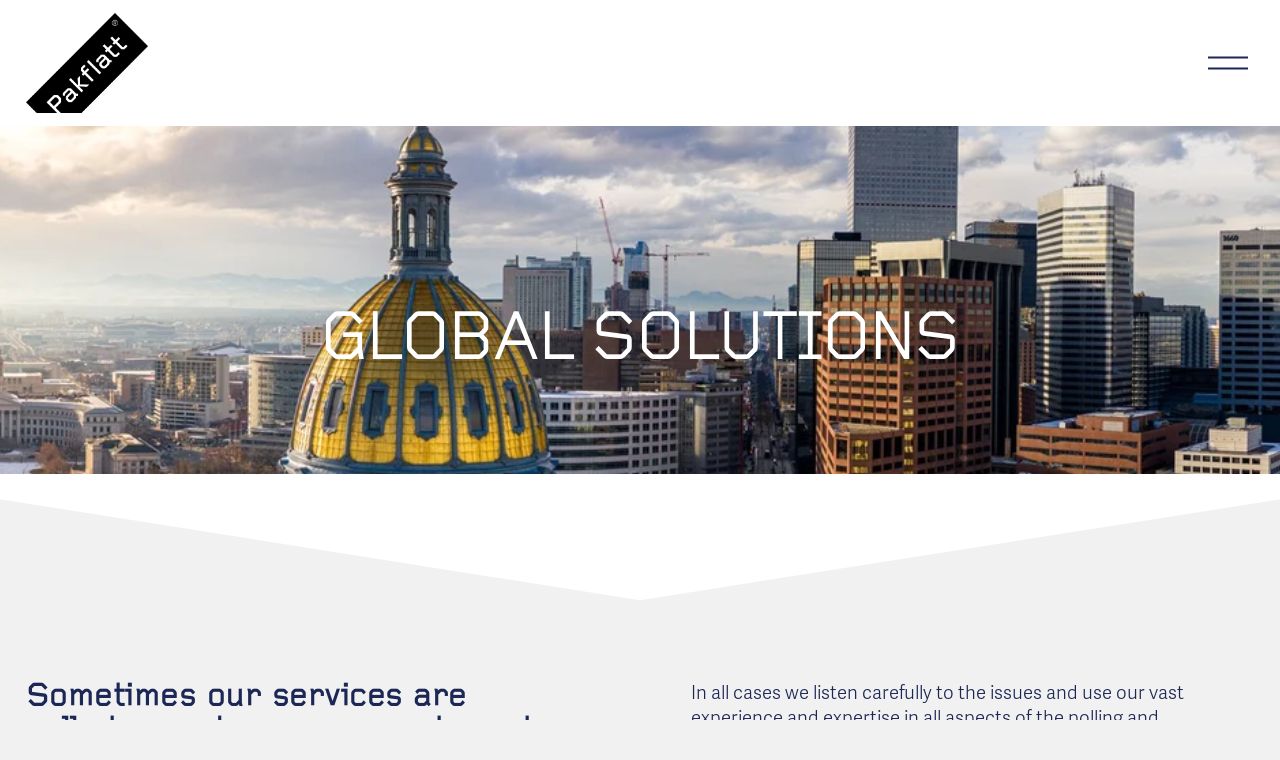

--- FILE ---
content_type: text/html;charset=utf-8
request_url: https://www.pakflatt.com/case-studies
body_size: 36914
content:
<!doctype html>
<html xmlns:og="http://opengraphprotocol.org/schema/" xmlns:fb="http://www.facebook.com/2008/fbml" lang="en-GB"  >
  <head>
    <meta http-equiv="X-UA-Compatible" content="IE=edge,chrome=1">
    <meta name="viewport" content="width=device-width, initial-scale=1">
    <!-- This is Squarespace. --><!-- piano-chiton-s9md -->
<base href="">
<meta charset="utf-8" />
<title>Pakflatt – Case Studies</title>
<meta http-equiv="Accept-CH" content="Sec-CH-UA-Platform-Version, Sec-CH-UA-Model" /><link rel="icon" type="image/x-icon" media="(prefers-color-scheme: light)" href="https://images.squarespace-cdn.com/content/v1/66527352c887f47c54b197fd/cd6526bf-942c-4c19-989e-c6a77d391e43/favicon.ico?format=100w"/>
<link rel="icon" type="image/x-icon" media="(prefers-color-scheme: dark)" href="https://images.squarespace-cdn.com/content/v1/66527352c887f47c54b197fd/b03cf545-04fa-4916-afba-f11ff1ed0ef5/favicon.ico?format=100w"/>
<link rel="canonical" href="https://www.pakflatt.com/case-studies"/>
<meta property="og:site_name" content="Pakflatt"/>
<meta property="og:title" content="Pakflatt – Case Studies"/>
<meta property="og:url" content="https://www.pakflatt.com/case-studies"/>
<meta property="og:type" content="website"/>
<meta property="og:description" content="Case studies of Pakflatt working with governments and authorities to troubleshoot issues or address changes to legislation for voting and elections."/>
<meta property="og:image" content="http://static1.squarespace.com/static/66527352c887f47c54b197fd/t/67e3ed8944ba9a4e69fd6e31/1742990729740/Pakflatt-making-elections-accessible.png?format=1500w"/>
<meta property="og:image:width" content="800"/>
<meta property="og:image:height" content="800"/>
<meta itemprop="name" content="Pakflatt – Case Studies"/>
<meta itemprop="url" content="https://www.pakflatt.com/case-studies"/>
<meta itemprop="description" content="Case studies of Pakflatt working with governments and authorities to troubleshoot issues or address changes to legislation for voting and elections."/>
<meta itemprop="thumbnailUrl" content="http://static1.squarespace.com/static/66527352c887f47c54b197fd/t/67e3ed8944ba9a4e69fd6e31/1742990729740/Pakflatt-making-elections-accessible.png?format=1500w"/>
<link rel="image_src" href="http://static1.squarespace.com/static/66527352c887f47c54b197fd/t/67e3ed8944ba9a4e69fd6e31/1742990729740/Pakflatt-making-elections-accessible.png?format=1500w" />
<meta itemprop="image" content="http://static1.squarespace.com/static/66527352c887f47c54b197fd/t/67e3ed8944ba9a4e69fd6e31/1742990729740/Pakflatt-making-elections-accessible.png?format=1500w"/>
<meta name="twitter:title" content="Pakflatt – Case Studies"/>
<meta name="twitter:image" content="http://static1.squarespace.com/static/66527352c887f47c54b197fd/t/67e3ed8944ba9a4e69fd6e31/1742990729740/Pakflatt-making-elections-accessible.png?format=1500w"/>
<meta name="twitter:url" content="https://www.pakflatt.com/case-studies"/>
<meta name="twitter:card" content="summary"/>
<meta name="twitter:description" content="Case studies of Pakflatt working with governments and authorities to troubleshoot issues or address changes to legislation for voting and elections."/>
<meta name="description" content="Case studies of Pakflatt working with governments and authorities to 
troubleshoot issues or address changes to legislation for voting and 
elections." />
<link rel="preconnect" href="https://images.squarespace-cdn.com">
<link rel="preconnect" href="https://use.typekit.net" crossorigin>
<link rel="preconnect" href="https://p.typekit.net" crossorigin>
<script type="text/javascript" src="//use.typekit.net/ik/[base64].js" async fetchpriority="high" onload="try{Typekit.load();}catch(e){} document.documentElement.classList.remove('wf-loading');"></script>
<script>document.documentElement.classList.add('wf-loading')</script>
<style>@keyframes fonts-loading { 0%, 99% { color: transparent; } } html.wf-loading * { animation: fonts-loading 3s; }</style>
<link rel="preconnect" href="https://fonts.gstatic.com" crossorigin>
<link rel="stylesheet" href="https://fonts.googleapis.com/css2?family=Open+Sans:ital,wght@0,400&family=EB+Garamond:ital,wght@0,700;1,700"><script type="text/javascript" crossorigin="anonymous" defer="true" nomodule="nomodule" src="//assets.squarespace.com/@sqs/polyfiller/1.6/legacy.js"></script>
<script type="text/javascript" crossorigin="anonymous" defer="true" src="//assets.squarespace.com/@sqs/polyfiller/1.6/modern.js"></script>
<script type="text/javascript">SQUARESPACE_ROLLUPS = {};</script>
<script>(function(rollups, name) { if (!rollups[name]) { rollups[name] = {}; } rollups[name].js = ["//assets.squarespace.com/universal/scripts-compressed/extract-css-runtime-baea69e744e2c54f-min.en-US.js"]; })(SQUARESPACE_ROLLUPS, 'squarespace-extract_css_runtime');</script>
<script crossorigin="anonymous" src="//assets.squarespace.com/universal/scripts-compressed/extract-css-runtime-baea69e744e2c54f-min.en-US.js" defer ></script><script>(function(rollups, name) { if (!rollups[name]) { rollups[name] = {}; } rollups[name].js = ["//assets.squarespace.com/universal/scripts-compressed/extract-css-moment-js-vendor-6f2a1f6ec9a41489-min.en-US.js"]; })(SQUARESPACE_ROLLUPS, 'squarespace-extract_css_moment_js_vendor');</script>
<script crossorigin="anonymous" src="//assets.squarespace.com/universal/scripts-compressed/extract-css-moment-js-vendor-6f2a1f6ec9a41489-min.en-US.js" defer ></script><script>(function(rollups, name) { if (!rollups[name]) { rollups[name] = {}; } rollups[name].js = ["//assets.squarespace.com/universal/scripts-compressed/cldr-resource-pack-22ed584d99d9b83d-min.en-US.js"]; })(SQUARESPACE_ROLLUPS, 'squarespace-cldr_resource_pack');</script>
<script crossorigin="anonymous" src="//assets.squarespace.com/universal/scripts-compressed/cldr-resource-pack-22ed584d99d9b83d-min.en-US.js" defer ></script><script>(function(rollups, name) { if (!rollups[name]) { rollups[name] = {}; } rollups[name].js = ["//assets.squarespace.com/universal/scripts-compressed/common-vendors-stable-fbd854d40b0804b7-min.en-US.js"]; })(SQUARESPACE_ROLLUPS, 'squarespace-common_vendors_stable');</script>
<script crossorigin="anonymous" src="//assets.squarespace.com/universal/scripts-compressed/common-vendors-stable-fbd854d40b0804b7-min.en-US.js" defer ></script><script>(function(rollups, name) { if (!rollups[name]) { rollups[name] = {}; } rollups[name].js = ["//assets.squarespace.com/universal/scripts-compressed/common-vendors-7052b75402b03b15-min.en-US.js"]; })(SQUARESPACE_ROLLUPS, 'squarespace-common_vendors');</script>
<script crossorigin="anonymous" src="//assets.squarespace.com/universal/scripts-compressed/common-vendors-7052b75402b03b15-min.en-US.js" defer ></script><script>(function(rollups, name) { if (!rollups[name]) { rollups[name] = {}; } rollups[name].js = ["//assets.squarespace.com/universal/scripts-compressed/common-c385509208952f56-min.en-US.js"]; })(SQUARESPACE_ROLLUPS, 'squarespace-common');</script>
<script crossorigin="anonymous" src="//assets.squarespace.com/universal/scripts-compressed/common-c385509208952f56-min.en-US.js" defer ></script><script>(function(rollups, name) { if (!rollups[name]) { rollups[name] = {}; } rollups[name].js = ["//assets.squarespace.com/universal/scripts-compressed/commerce-02d501161890c4ec-min.en-US.js"]; })(SQUARESPACE_ROLLUPS, 'squarespace-commerce');</script>
<script crossorigin="anonymous" src="//assets.squarespace.com/universal/scripts-compressed/commerce-02d501161890c4ec-min.en-US.js" defer ></script><script>(function(rollups, name) { if (!rollups[name]) { rollups[name] = {}; } rollups[name].css = ["//assets.squarespace.com/universal/styles-compressed/commerce-b16e90b1fba4d359-min.en-US.css"]; })(SQUARESPACE_ROLLUPS, 'squarespace-commerce');</script>
<link rel="stylesheet" type="text/css" href="//assets.squarespace.com/universal/styles-compressed/commerce-b16e90b1fba4d359-min.en-US.css"><script>(function(rollups, name) { if (!rollups[name]) { rollups[name] = {}; } rollups[name].js = ["//assets.squarespace.com/universal/scripts-compressed/user-account-core-cc552b49e5d31407-min.en-US.js"]; })(SQUARESPACE_ROLLUPS, 'squarespace-user_account_core');</script>
<script crossorigin="anonymous" src="//assets.squarespace.com/universal/scripts-compressed/user-account-core-cc552b49e5d31407-min.en-US.js" defer ></script><script>(function(rollups, name) { if (!rollups[name]) { rollups[name] = {}; } rollups[name].css = ["//assets.squarespace.com/universal/styles-compressed/user-account-core-70c8115da1e1c15c-min.en-US.css"]; })(SQUARESPACE_ROLLUPS, 'squarespace-user_account_core');</script>
<link rel="stylesheet" type="text/css" href="//assets.squarespace.com/universal/styles-compressed/user-account-core-70c8115da1e1c15c-min.en-US.css"><script>(function(rollups, name) { if (!rollups[name]) { rollups[name] = {}; } rollups[name].js = ["//assets.squarespace.com/universal/scripts-compressed/performance-ad9e27deecfccdcd-min.en-US.js"]; })(SQUARESPACE_ROLLUPS, 'squarespace-performance');</script>
<script crossorigin="anonymous" src="//assets.squarespace.com/universal/scripts-compressed/performance-ad9e27deecfccdcd-min.en-US.js" defer ></script><script data-name="static-context">Static = window.Static || {}; Static.SQUARESPACE_CONTEXT = {"betaFeatureFlags":["nested_categories","override_block_styles","campaigns_thumbnail_layout","campaigns_discount_section_in_automations","campaigns_import_discounts","supports_versioned_template_assets","commerce-product-forms-rendering","enable_form_submission_trigger","campaigns_new_image_layout_picker","marketing_automations","i18n_beta_website_locales","modernized-pdp-m2-enabled","member_areas_feature","marketing_landing_page","contacts_and_campaigns_redesign","scripts_defer","section-sdk-plp-list-view-atc-button-enabled","campaigns_discount_section_in_blasts","campaigns_merch_state","new_stacked_index"],"facebookAppId":"314192535267336","facebookApiVersion":"v6.0","rollups":{"squarespace-announcement-bar":{"js":"//assets.squarespace.com/universal/scripts-compressed/announcement-bar-cbedc76c6324797f-min.en-US.js"},"squarespace-audio-player":{"css":"//assets.squarespace.com/universal/styles-compressed/audio-player-b05f5197a871c566-min.en-US.css","js":"//assets.squarespace.com/universal/scripts-compressed/audio-player-da2700baaad04b07-min.en-US.js"},"squarespace-blog-collection-list":{"css":"//assets.squarespace.com/universal/styles-compressed/blog-collection-list-b4046463b72f34e2-min.en-US.css","js":"//assets.squarespace.com/universal/scripts-compressed/blog-collection-list-f78db80fc1cd6fce-min.en-US.js"},"squarespace-calendar-block-renderer":{"css":"//assets.squarespace.com/universal/styles-compressed/calendar-block-renderer-b72d08ba4421f5a0-min.en-US.css","js":"//assets.squarespace.com/universal/scripts-compressed/calendar-block-renderer-867a1d519964ab77-min.en-US.js"},"squarespace-chartjs-helpers":{"css":"//assets.squarespace.com/universal/styles-compressed/chartjs-helpers-96b256171ee039c1-min.en-US.css","js":"//assets.squarespace.com/universal/scripts-compressed/chartjs-helpers-4fd57f343946d08e-min.en-US.js"},"squarespace-comments":{"css":"//assets.squarespace.com/universal/styles-compressed/comments-621cedd89299c26d-min.en-US.css","js":"//assets.squarespace.com/universal/scripts-compressed/comments-cc444fae3fead46c-min.en-US.js"},"squarespace-custom-css-popup":{"css":"//assets.squarespace.com/universal/styles-compressed/custom-css-popup-2521e9fac704ef13-min.en-US.css","js":"//assets.squarespace.com/universal/scripts-compressed/custom-css-popup-a8c3b9321145de8d-min.en-US.js"},"squarespace-dialog":{"css":"//assets.squarespace.com/universal/styles-compressed/dialog-f9093f2d526b94df-min.en-US.css","js":"//assets.squarespace.com/universal/scripts-compressed/dialog-45f2a86bb0fad8dc-min.en-US.js"},"squarespace-events-collection":{"css":"//assets.squarespace.com/universal/styles-compressed/events-collection-b72d08ba4421f5a0-min.en-US.css","js":"//assets.squarespace.com/universal/scripts-compressed/events-collection-14cfd7ddff021d8b-min.en-US.js"},"squarespace-form-rendering-utils":{"js":"//assets.squarespace.com/universal/scripts-compressed/form-rendering-utils-2823e76ff925bfc2-min.en-US.js"},"squarespace-forms":{"css":"//assets.squarespace.com/universal/styles-compressed/forms-0afd3c6ac30bbab1-min.en-US.css","js":"//assets.squarespace.com/universal/scripts-compressed/forms-9b71770e3caa3dc7-min.en-US.js"},"squarespace-gallery-collection-list":{"css":"//assets.squarespace.com/universal/styles-compressed/gallery-collection-list-b4046463b72f34e2-min.en-US.css","js":"//assets.squarespace.com/universal/scripts-compressed/gallery-collection-list-07747667a3187b76-min.en-US.js"},"squarespace-image-zoom":{"css":"//assets.squarespace.com/universal/styles-compressed/image-zoom-b4046463b72f34e2-min.en-US.css","js":"//assets.squarespace.com/universal/scripts-compressed/image-zoom-60c18dc5f8f599ea-min.en-US.js"},"squarespace-pinterest":{"css":"//assets.squarespace.com/universal/styles-compressed/pinterest-b4046463b72f34e2-min.en-US.css","js":"//assets.squarespace.com/universal/scripts-compressed/pinterest-7d6f6ab4e8d3bd3f-min.en-US.js"},"squarespace-popup-overlay":{"css":"//assets.squarespace.com/universal/styles-compressed/popup-overlay-b742b752f5880972-min.en-US.css","js":"//assets.squarespace.com/universal/scripts-compressed/popup-overlay-2b60d0db5b93df47-min.en-US.js"},"squarespace-product-quick-view":{"css":"//assets.squarespace.com/universal/styles-compressed/product-quick-view-9548705e5cf7ee87-min.en-US.css","js":"//assets.squarespace.com/universal/scripts-compressed/product-quick-view-d454d89fb26ae12a-min.en-US.js"},"squarespace-products-collection-item-v2":{"css":"//assets.squarespace.com/universal/styles-compressed/products-collection-item-v2-b4046463b72f34e2-min.en-US.css","js":"//assets.squarespace.com/universal/scripts-compressed/products-collection-item-v2-e3a3f101748fca6e-min.en-US.js"},"squarespace-products-collection-list-v2":{"css":"//assets.squarespace.com/universal/styles-compressed/products-collection-list-v2-b4046463b72f34e2-min.en-US.css","js":"//assets.squarespace.com/universal/scripts-compressed/products-collection-list-v2-eedc544f4cc56af4-min.en-US.js"},"squarespace-search-page":{"css":"//assets.squarespace.com/universal/styles-compressed/search-page-90a67fc09b9b32c6-min.en-US.css","js":"//assets.squarespace.com/universal/scripts-compressed/search-page-e64261438cc72da8-min.en-US.js"},"squarespace-search-preview":{"js":"//assets.squarespace.com/universal/scripts-compressed/search-preview-cd4d6b833e1e7e59-min.en-US.js"},"squarespace-simple-liking":{"css":"//assets.squarespace.com/universal/styles-compressed/simple-liking-701bf8bbc05ec6aa-min.en-US.css","js":"//assets.squarespace.com/universal/scripts-compressed/simple-liking-c63bf8989a1c119a-min.en-US.js"},"squarespace-social-buttons":{"css":"//assets.squarespace.com/universal/styles-compressed/social-buttons-95032e5fa98e47a5-min.en-US.css","js":"//assets.squarespace.com/universal/scripts-compressed/social-buttons-0839ae7d1715ddd3-min.en-US.js"},"squarespace-tourdates":{"css":"//assets.squarespace.com/universal/styles-compressed/tourdates-b4046463b72f34e2-min.en-US.css","js":"//assets.squarespace.com/universal/scripts-compressed/tourdates-3d0769ff3268f527-min.en-US.js"},"squarespace-website-overlays-manager":{"css":"//assets.squarespace.com/universal/styles-compressed/website-overlays-manager-07ea5a4e004e6710-min.en-US.css","js":"//assets.squarespace.com/universal/scripts-compressed/website-overlays-manager-532fc21fb15f0ba1-min.en-US.js"}},"pageType":2,"website":{"id":"66527352c887f47c54b197fd","identifier":"piano-chiton-s9md","websiteType":1,"contentModifiedOn":1768558970176,"cloneable":false,"hasBeenCloneable":false,"siteStatus":{},"language":"en-GB","translationLocale":"en-US","formattingLocale":"en-GB","timeZone":"Europe/London","machineTimeZoneOffset":0,"timeZoneOffset":0,"timeZoneAbbr":"GMT","siteTitle":"Pakflatt","fullSiteTitle":"Pakflatt \u2013 Case Studies","location":{},"logoImageId":"665306f20c983f7f5a792172","socialLogoImageId":"67e3ed8944ba9a4e69fd6e31","shareButtonOptions":{"8":true,"3":true,"6":true,"7":true,"1":true,"4":true,"2":true},"logoImageUrl":"//images.squarespace-cdn.com/content/v1/66527352c887f47c54b197fd/cd6526bf-942c-4c19-989e-c6a77d391e43/Pakflatt+Logo_black.png","socialLogoImageUrl":"//images.squarespace-cdn.com/content/v1/66527352c887f47c54b197fd/acb5098e-e7d6-4726-8b27-80408a1c2e53/Pakflatt-making-elections-accessible.png","authenticUrl":"https://www.pakflatt.com","internalUrl":"https://piano-chiton-s9md.squarespace.com","baseUrl":"https://www.pakflatt.com","primaryDomain":"www.pakflatt.com","sslSetting":3,"isHstsEnabled":true,"socialAccounts":[{"serviceId":65,"screenname":"LinkedIn","addedOn":1727081435991,"profileUrl":"https://www.linkedin.com/company/pakflatt","iconEnabled":true,"serviceName":"linkedin-unauth"},{"serviceId":69,"screenname":"YouTube","addedOn":1760534528878,"profileUrl":"https://www.youtube.com/@Pakflatt","iconEnabled":true,"serviceName":"youtube-unauth"}],"typekitId":"","statsMigrated":false,"imageMetadataProcessingEnabled":false,"screenshotId":"b043ee89fb19ca6c8194ff9fe73a9e2ef514956c10674bbd7b89f3f20f836fd8","captchaSettings":{"enabledForDonations":false},"showOwnerLogin":false},"websiteSettings":{"id":"66527352c887f47c54b19800","websiteId":"66527352c887f47c54b197fd","subjects":[],"country":"GB","state":"","simpleLikingEnabled":true,"mobileInfoBarSettings":{"isContactEmailEnabled":false,"isContactPhoneNumberEnabled":false,"isLocationEnabled":false,"isBusinessHoursEnabled":false},"announcementBarSettings":{},"commentLikesAllowed":true,"commentAnonAllowed":true,"commentThreaded":true,"commentApprovalRequired":false,"commentAvatarsOn":true,"commentSortType":2,"commentFlagThreshold":0,"commentFlagsAllowed":true,"commentEnableByDefault":true,"commentDisableAfterDaysDefault":0,"disqusShortname":"","commentsEnabled":false,"businessHours":{},"storeSettings":{"returnPolicy":null,"termsOfService":null,"privacyPolicy":null,"expressCheckout":false,"continueShoppingLinkUrl":"/","useLightCart":false,"showNoteField":false,"shippingCountryDefaultValue":"US","billToShippingDefaultValue":false,"showShippingPhoneNumber":true,"isShippingPhoneRequired":false,"showBillingPhoneNumber":true,"isBillingPhoneRequired":false,"currenciesSupported":["USD","CAD","GBP","AUD","EUR","CHF","NOK","SEK","DKK","NZD","SGD","MXN","HKD","CZK","ILS","MYR","RUB","PHP","PLN","THB","BRL","ARS","COP","IDR","INR","JPY","ZAR"],"defaultCurrency":"USD","selectedCurrency":"GBP","measurementStandard":2,"showCustomCheckoutForm":false,"checkoutPageMarketingOptInEnabled":true,"enableMailingListOptInByDefault":false,"sameAsRetailLocation":false,"merchandisingSettings":{"scarcityEnabledOnProductItems":false,"scarcityEnabledOnProductBlocks":false,"scarcityMessageType":"DEFAULT_SCARCITY_MESSAGE","scarcityThreshold":10,"multipleQuantityAllowedForServices":true,"restockNotificationsEnabled":false,"restockNotificationsSuccessText":"","restockNotificationsMailingListSignUpEnabled":false,"relatedProductsEnabled":false,"relatedProductsOrdering":"random","soldOutVariantsDropdownDisabled":false,"productComposerOptedIn":false,"productComposerABTestOptedOut":false,"productReviewsEnabled":false},"minimumOrderSubtotalEnabled":false,"minimumOrderSubtotal":{"currency":"GBP","value":"0.00"},"addToCartConfirmationType":2,"isLive":false,"multipleQuantityAllowedForServices":true},"useEscapeKeyToLogin":false,"ssBadgeType":1,"ssBadgePosition":4,"ssBadgeVisibility":1,"ssBadgeDevices":1,"pinterestOverlayOptions":{"mode":"disabled"},"userAccountsSettings":{"loginAllowed":true,"signupAllowed":true}},"cookieSettings":{"isCookieBannerEnabled":false,"isRestrictiveCookiePolicyEnabled":false,"cookieBannerText":"","cookieBannerTheme":"","cookieBannerVariant":"","cookieBannerPosition":"","cookieBannerCtaVariant":"","cookieBannerCtaText":"","cookieBannerAcceptType":"OPT_IN","cookieBannerOptOutCtaText":"","cookieBannerHasOptOut":false,"cookieBannerHasManageCookies":true,"cookieBannerManageCookiesLabel":"","cookieBannerSavedPreferencesText":"","cookieBannerSavedPreferencesLayout":"PILL"},"websiteCloneable":false,"collection":{"title":"Case Studies","id":"66537e36e89cf80f9adde136","fullUrl":"/case-studies","type":10,"permissionType":1},"subscribed":false,"appDomain":"squarespace.com","templateTweakable":true,"tweakJSON":{"form-use-theme-colors":"true","header-logo-height":"100px","header-mobile-logo-max-height":"80px","header-vert-padding":"1vw","header-width":"Full","maxPageWidth":"1675px","mobile-header-vert-padding":"6vw","pagePadding":"2vw","tweak-blog-alternating-side-by-side-image-aspect-ratio":"1:1 Square","tweak-blog-alternating-side-by-side-image-spacing":"6%","tweak-blog-alternating-side-by-side-meta-spacing":"20px","tweak-blog-alternating-side-by-side-primary-meta":"Categories","tweak-blog-alternating-side-by-side-read-more-spacing":"20px","tweak-blog-alternating-side-by-side-secondary-meta":"Date","tweak-blog-basic-grid-columns":"4","tweak-blog-basic-grid-image-aspect-ratio":"1:1 Square","tweak-blog-basic-grid-image-spacing":"30px","tweak-blog-basic-grid-meta-spacing":"17px","tweak-blog-basic-grid-primary-meta":"Categories","tweak-blog-basic-grid-read-more-spacing":"16px","tweak-blog-basic-grid-secondary-meta":"None","tweak-blog-item-custom-width":"75","tweak-blog-item-show-author-profile":"false","tweak-blog-item-width":"Narrow","tweak-blog-masonry-columns":"3","tweak-blog-masonry-horizontal-spacing":"64px","tweak-blog-masonry-image-spacing":"25px","tweak-blog-masonry-meta-spacing":"5px","tweak-blog-masonry-primary-meta":"Categories","tweak-blog-masonry-read-more-spacing":"28px","tweak-blog-masonry-secondary-meta":"None","tweak-blog-masonry-vertical-spacing":"231px","tweak-blog-side-by-side-image-aspect-ratio":"1:1 Square","tweak-blog-side-by-side-image-spacing":"6%","tweak-blog-side-by-side-meta-spacing":"5px","tweak-blog-side-by-side-primary-meta":"Categories","tweak-blog-side-by-side-read-more-spacing":"30px","tweak-blog-side-by-side-secondary-meta":"None","tweak-blog-single-column-image-spacing":"50px","tweak-blog-single-column-meta-spacing":"30px","tweak-blog-single-column-primary-meta":"Categories","tweak-blog-single-column-read-more-spacing":"30px","tweak-blog-single-column-secondary-meta":"Date","tweak-events-stacked-show-thumbnails":"true","tweak-events-stacked-thumbnail-size":"3:2 Standard","tweak-fixed-header":"true","tweak-fixed-header-style":"Scroll Back","tweak-global-animations-animation-curve":"ease","tweak-global-animations-animation-delay":"0.6s","tweak-global-animations-animation-duration":"0.40s","tweak-global-animations-animation-style":"fade","tweak-global-animations-animation-type":"fade","tweak-global-animations-complexity-level":"detailed","tweak-global-animations-enabled":"true","tweak-portfolio-grid-basic-custom-height":"50","tweak-portfolio-grid-overlay-custom-height":"50","tweak-portfolio-hover-follow-acceleration":"10%","tweak-portfolio-hover-follow-animation-duration":"Fast","tweak-portfolio-hover-follow-animation-type":"Fade","tweak-portfolio-hover-follow-delimiter":"Bullet","tweak-portfolio-hover-follow-front":"false","tweak-portfolio-hover-follow-layout":"Inline","tweak-portfolio-hover-follow-size":"50","tweak-portfolio-hover-follow-text-spacing-x":"1.5","tweak-portfolio-hover-follow-text-spacing-y":"1.5","tweak-portfolio-hover-static-animation-duration":"Fast","tweak-portfolio-hover-static-animation-type":"Fade","tweak-portfolio-hover-static-delimiter":"Hyphen","tweak-portfolio-hover-static-front":"true","tweak-portfolio-hover-static-layout":"Inline","tweak-portfolio-hover-static-size":"50","tweak-portfolio-hover-static-text-spacing-x":"1.5","tweak-portfolio-hover-static-text-spacing-y":"1.5","tweak-portfolio-index-background-animation-duration":"Medium","tweak-portfolio-index-background-animation-type":"Fade","tweak-portfolio-index-background-custom-height":"50","tweak-portfolio-index-background-delimiter":"None","tweak-portfolio-index-background-height":"Large","tweak-portfolio-index-background-horizontal-alignment":"Center","tweak-portfolio-index-background-link-format":"Stacked","tweak-portfolio-index-background-persist":"false","tweak-portfolio-index-background-vertical-alignment":"Middle","tweak-portfolio-index-background-width":"Full","tweak-product-basic-item-click-action":"None","tweak-product-basic-item-gallery-aspect-ratio":"1:1 Square","tweak-product-basic-item-gallery-design":"Slideshow","tweak-product-basic-item-gallery-width":"53%","tweak-product-basic-item-hover-action":"Zoom","tweak-product-basic-item-image-spacing":"10vw","tweak-product-basic-item-image-zoom-factor":"1.5","tweak-product-basic-item-product-variant-display":"Dropdown","tweak-product-basic-item-thumbnail-placement":"Side","tweak-product-basic-item-variant-picker-layout":"Dropdowns","tweak-products-add-to-cart-button":"false","tweak-products-columns":"2","tweak-products-gutter-column":"2vw","tweak-products-gutter-row":"4vw","tweak-products-header-text-alignment":"Middle","tweak-products-image-aspect-ratio":"1:1 Square","tweak-products-image-text-spacing":"2vw","tweak-products-mobile-columns":"1","tweak-products-text-alignment":"Middle","tweak-products-width":"Full","tweak-transparent-header":"false"},"templateId":"5c5a519771c10ba3470d8101","templateVersion":"7.1","pageFeatures":[1,2,4],"gmRenderKey":"QUl6YVN5Q0JUUk9xNkx1dkZfSUUxcjQ2LVQ0QWVUU1YtMGQ3bXk4","templateScriptsRootUrl":"https://static1.squarespace.com/static/vta/5c5a519771c10ba3470d8101/scripts/","impersonatedSession":false,"tzData":{"zones":[[0,"EU","GMT/BST",null]],"rules":{"EU":[[1981,"max",null,"Mar","lastSun","1:00u","1:00","S"],[1996,"max",null,"Oct","lastSun","1:00u","0",null]]}},"showAnnouncementBar":false,"recaptchaEnterpriseContext":{"recaptchaEnterpriseSiteKey":"6LdDFQwjAAAAAPigEvvPgEVbb7QBm-TkVJdDTlAv"},"i18nContext":{"timeZoneData":{"id":"Europe/London","name":"Greenwich Mean Time"}},"env":"PRODUCTION","visitorFormContext":{"formFieldFormats":{"initialPhoneFormat":{"id":0,"type":"PHONE_NUMBER","country":"GB","labelLocale":"en-US","fields":[{"type":"FIELD","label":"1","identifier":"1","length":4,"required":false,"metadata":{}},{"type":"SEPARATOR","label":" ","identifier":"Space","length":0,"required":false,"metadata":{}},{"type":"FIELD","label":"2","identifier":"2","length":16,"required":false,"metadata":{}}]},"initialNameOrder":"GIVEN_FIRST","initialAddressFormat":{"id":0,"type":"ADDRESS","country":"GB","labelLocale":"en","fields":[{"type":"FIELD","label":"Address Line 1","identifier":"Line1","length":0,"required":true,"metadata":{"autocomplete":"address-line1"}},{"type":"SEPARATOR","label":"\n","identifier":"Newline","length":0,"required":false,"metadata":{}},{"type":"FIELD","label":"Address Line 2","identifier":"Line2","length":0,"required":false,"metadata":{"autocomplete":"address-line2"}},{"type":"SEPARATOR","label":"\n","identifier":"Newline","length":0,"required":false,"metadata":{}},{"type":"FIELD","label":"City / Town","identifier":"City","length":0,"required":true,"metadata":{"autocomplete":"address-level1"}},{"type":"SEPARATOR","label":"\n","identifier":"Newline","length":0,"required":false,"metadata":{}},{"type":"FIELD","label":"Postcode","identifier":"Zip","length":0,"required":true,"metadata":{"autocomplete":"postal-code"}}]},"countries":[{"name":"Afghanistan","code":"AF","phoneCode":"+93"},{"name":"\u00C5land Islands","code":"AX","phoneCode":"+358"},{"name":"Albania","code":"AL","phoneCode":"+355"},{"name":"Algeria","code":"DZ","phoneCode":"+213"},{"name":"American Samoa","code":"AS","phoneCode":"+1"},{"name":"Andorra","code":"AD","phoneCode":"+376"},{"name":"Angola","code":"AO","phoneCode":"+244"},{"name":"Anguilla","code":"AI","phoneCode":"+1"},{"name":"Antigua & Barbuda","code":"AG","phoneCode":"+1"},{"name":"Argentina","code":"AR","phoneCode":"+54"},{"name":"Armenia","code":"AM","phoneCode":"+374"},{"name":"Aruba","code":"AW","phoneCode":"+297"},{"name":"Ascension Island","code":"AC","phoneCode":"+247"},{"name":"Australia","code":"AU","phoneCode":"+61"},{"name":"Austria","code":"AT","phoneCode":"+43"},{"name":"Azerbaijan","code":"AZ","phoneCode":"+994"},{"name":"Bahamas","code":"BS","phoneCode":"+1"},{"name":"Bahrain","code":"BH","phoneCode":"+973"},{"name":"Bangladesh","code":"BD","phoneCode":"+880"},{"name":"Barbados","code":"BB","phoneCode":"+1"},{"name":"Belarus","code":"BY","phoneCode":"+375"},{"name":"Belgium","code":"BE","phoneCode":"+32"},{"name":"Belize","code":"BZ","phoneCode":"+501"},{"name":"Benin","code":"BJ","phoneCode":"+229"},{"name":"Bermuda","code":"BM","phoneCode":"+1"},{"name":"Bhutan","code":"BT","phoneCode":"+975"},{"name":"Bolivia","code":"BO","phoneCode":"+591"},{"name":"Bosnia & Herzegovina","code":"BA","phoneCode":"+387"},{"name":"Botswana","code":"BW","phoneCode":"+267"},{"name":"Brazil","code":"BR","phoneCode":"+55"},{"name":"British Indian Ocean Territory","code":"IO","phoneCode":"+246"},{"name":"British Virgin Islands","code":"VG","phoneCode":"+1"},{"name":"Brunei","code":"BN","phoneCode":"+673"},{"name":"Bulgaria","code":"BG","phoneCode":"+359"},{"name":"Burkina Faso","code":"BF","phoneCode":"+226"},{"name":"Burundi","code":"BI","phoneCode":"+257"},{"name":"Cambodia","code":"KH","phoneCode":"+855"},{"name":"Cameroon","code":"CM","phoneCode":"+237"},{"name":"Canada","code":"CA","phoneCode":"+1"},{"name":"Cape Verde","code":"CV","phoneCode":"+238"},{"name":"Caribbean Netherlands","code":"BQ","phoneCode":"+599"},{"name":"Cayman Islands","code":"KY","phoneCode":"+1"},{"name":"Central African Republic","code":"CF","phoneCode":"+236"},{"name":"Chad","code":"TD","phoneCode":"+235"},{"name":"Chile","code":"CL","phoneCode":"+56"},{"name":"China","code":"CN","phoneCode":"+86"},{"name":"Christmas Island","code":"CX","phoneCode":"+61"},{"name":"Cocos (Keeling) Islands","code":"CC","phoneCode":"+61"},{"name":"Colombia","code":"CO","phoneCode":"+57"},{"name":"Comoros","code":"KM","phoneCode":"+269"},{"name":"Congo - Brazzaville","code":"CG","phoneCode":"+242"},{"name":"Congo - Kinshasa","code":"CD","phoneCode":"+243"},{"name":"Cook Islands","code":"CK","phoneCode":"+682"},{"name":"Costa Rica","code":"CR","phoneCode":"+506"},{"name":"C\u00F4te d\u2019Ivoire","code":"CI","phoneCode":"+225"},{"name":"Croatia","code":"HR","phoneCode":"+385"},{"name":"Cuba","code":"CU","phoneCode":"+53"},{"name":"Cura\u00E7ao","code":"CW","phoneCode":"+599"},{"name":"Cyprus","code":"CY","phoneCode":"+357"},{"name":"Czechia","code":"CZ","phoneCode":"+420"},{"name":"Denmark","code":"DK","phoneCode":"+45"},{"name":"Djibouti","code":"DJ","phoneCode":"+253"},{"name":"Dominica","code":"DM","phoneCode":"+1"},{"name":"Dominican Republic","code":"DO","phoneCode":"+1"},{"name":"Ecuador","code":"EC","phoneCode":"+593"},{"name":"Egypt","code":"EG","phoneCode":"+20"},{"name":"El Salvador","code":"SV","phoneCode":"+503"},{"name":"Equatorial Guinea","code":"GQ","phoneCode":"+240"},{"name":"Eritrea","code":"ER","phoneCode":"+291"},{"name":"Estonia","code":"EE","phoneCode":"+372"},{"name":"Eswatini","code":"SZ","phoneCode":"+268"},{"name":"Ethiopia","code":"ET","phoneCode":"+251"},{"name":"Falkland Islands","code":"FK","phoneCode":"+500"},{"name":"Faroe Islands","code":"FO","phoneCode":"+298"},{"name":"Fiji","code":"FJ","phoneCode":"+679"},{"name":"Finland","code":"FI","phoneCode":"+358"},{"name":"France","code":"FR","phoneCode":"+33"},{"name":"French Guiana","code":"GF","phoneCode":"+594"},{"name":"French Polynesia","code":"PF","phoneCode":"+689"},{"name":"Gabon","code":"GA","phoneCode":"+241"},{"name":"Gambia","code":"GM","phoneCode":"+220"},{"name":"Georgia","code":"GE","phoneCode":"+995"},{"name":"Germany","code":"DE","phoneCode":"+49"},{"name":"Ghana","code":"GH","phoneCode":"+233"},{"name":"Gibraltar","code":"GI","phoneCode":"+350"},{"name":"Greece","code":"GR","phoneCode":"+30"},{"name":"Greenland","code":"GL","phoneCode":"+299"},{"name":"Grenada","code":"GD","phoneCode":"+1"},{"name":"Guadeloupe","code":"GP","phoneCode":"+590"},{"name":"Guam","code":"GU","phoneCode":"+1"},{"name":"Guatemala","code":"GT","phoneCode":"+502"},{"name":"Guernsey","code":"GG","phoneCode":"+44"},{"name":"Guinea","code":"GN","phoneCode":"+224"},{"name":"Guinea-Bissau","code":"GW","phoneCode":"+245"},{"name":"Guyana","code":"GY","phoneCode":"+592"},{"name":"Haiti","code":"HT","phoneCode":"+509"},{"name":"Honduras","code":"HN","phoneCode":"+504"},{"name":"Hong Kong SAR China","code":"HK","phoneCode":"+852"},{"name":"Hungary","code":"HU","phoneCode":"+36"},{"name":"Iceland","code":"IS","phoneCode":"+354"},{"name":"India","code":"IN","phoneCode":"+91"},{"name":"Indonesia","code":"ID","phoneCode":"+62"},{"name":"Iran","code":"IR","phoneCode":"+98"},{"name":"Iraq","code":"IQ","phoneCode":"+964"},{"name":"Ireland","code":"IE","phoneCode":"+353"},{"name":"Isle of Man","code":"IM","phoneCode":"+44"},{"name":"Israel","code":"IL","phoneCode":"+972"},{"name":"Italy","code":"IT","phoneCode":"+39"},{"name":"Jamaica","code":"JM","phoneCode":"+1"},{"name":"Japan","code":"JP","phoneCode":"+81"},{"name":"Jersey","code":"JE","phoneCode":"+44"},{"name":"Jordan","code":"JO","phoneCode":"+962"},{"name":"Kazakhstan","code":"KZ","phoneCode":"+7"},{"name":"Kenya","code":"KE","phoneCode":"+254"},{"name":"Kiribati","code":"KI","phoneCode":"+686"},{"name":"Kosovo","code":"XK","phoneCode":"+383"},{"name":"Kuwait","code":"KW","phoneCode":"+965"},{"name":"Kyrgyzstan","code":"KG","phoneCode":"+996"},{"name":"Laos","code":"LA","phoneCode":"+856"},{"name":"Latvia","code":"LV","phoneCode":"+371"},{"name":"Lebanon","code":"LB","phoneCode":"+961"},{"name":"Lesotho","code":"LS","phoneCode":"+266"},{"name":"Liberia","code":"LR","phoneCode":"+231"},{"name":"Libya","code":"LY","phoneCode":"+218"},{"name":"Liechtenstein","code":"LI","phoneCode":"+423"},{"name":"Lithuania","code":"LT","phoneCode":"+370"},{"name":"Luxembourg","code":"LU","phoneCode":"+352"},{"name":"Macao SAR China","code":"MO","phoneCode":"+853"},{"name":"Madagascar","code":"MG","phoneCode":"+261"},{"name":"Malawi","code":"MW","phoneCode":"+265"},{"name":"Malaysia","code":"MY","phoneCode":"+60"},{"name":"Maldives","code":"MV","phoneCode":"+960"},{"name":"Mali","code":"ML","phoneCode":"+223"},{"name":"Malta","code":"MT","phoneCode":"+356"},{"name":"Marshall Islands","code":"MH","phoneCode":"+692"},{"name":"Martinique","code":"MQ","phoneCode":"+596"},{"name":"Mauritania","code":"MR","phoneCode":"+222"},{"name":"Mauritius","code":"MU","phoneCode":"+230"},{"name":"Mayotte","code":"YT","phoneCode":"+262"},{"name":"Mexico","code":"MX","phoneCode":"+52"},{"name":"Micronesia","code":"FM","phoneCode":"+691"},{"name":"Moldova","code":"MD","phoneCode":"+373"},{"name":"Monaco","code":"MC","phoneCode":"+377"},{"name":"Mongolia","code":"MN","phoneCode":"+976"},{"name":"Montenegro","code":"ME","phoneCode":"+382"},{"name":"Montserrat","code":"MS","phoneCode":"+1"},{"name":"Morocco","code":"MA","phoneCode":"+212"},{"name":"Mozambique","code":"MZ","phoneCode":"+258"},{"name":"Myanmar (Burma)","code":"MM","phoneCode":"+95"},{"name":"Namibia","code":"NA","phoneCode":"+264"},{"name":"Nauru","code":"NR","phoneCode":"+674"},{"name":"Nepal","code":"NP","phoneCode":"+977"},{"name":"Netherlands","code":"NL","phoneCode":"+31"},{"name":"New Caledonia","code":"NC","phoneCode":"+687"},{"name":"New Zealand","code":"NZ","phoneCode":"+64"},{"name":"Nicaragua","code":"NI","phoneCode":"+505"},{"name":"Niger","code":"NE","phoneCode":"+227"},{"name":"Nigeria","code":"NG","phoneCode":"+234"},{"name":"Niue","code":"NU","phoneCode":"+683"},{"name":"Norfolk Island","code":"NF","phoneCode":"+672"},{"name":"Northern Mariana Islands","code":"MP","phoneCode":"+1"},{"name":"North Korea","code":"KP","phoneCode":"+850"},{"name":"North Macedonia","code":"MK","phoneCode":"+389"},{"name":"Norway","code":"NO","phoneCode":"+47"},{"name":"Oman","code":"OM","phoneCode":"+968"},{"name":"Pakistan","code":"PK","phoneCode":"+92"},{"name":"Palau","code":"PW","phoneCode":"+680"},{"name":"Palestinian Territories","code":"PS","phoneCode":"+970"},{"name":"Panama","code":"PA","phoneCode":"+507"},{"name":"Papua New Guinea","code":"PG","phoneCode":"+675"},{"name":"Paraguay","code":"PY","phoneCode":"+595"},{"name":"Peru","code":"PE","phoneCode":"+51"},{"name":"Philippines","code":"PH","phoneCode":"+63"},{"name":"Poland","code":"PL","phoneCode":"+48"},{"name":"Portugal","code":"PT","phoneCode":"+351"},{"name":"Puerto Rico","code":"PR","phoneCode":"+1"},{"name":"Qatar","code":"QA","phoneCode":"+974"},{"name":"R\u00E9union","code":"RE","phoneCode":"+262"},{"name":"Romania","code":"RO","phoneCode":"+40"},{"name":"Russia","code":"RU","phoneCode":"+7"},{"name":"Rwanda","code":"RW","phoneCode":"+250"},{"name":"Samoa","code":"WS","phoneCode":"+685"},{"name":"San Marino","code":"SM","phoneCode":"+378"},{"name":"S\u00E3o Tom\u00E9 & Pr\u00EDncipe","code":"ST","phoneCode":"+239"},{"name":"Saudi Arabia","code":"SA","phoneCode":"+966"},{"name":"Senegal","code":"SN","phoneCode":"+221"},{"name":"Serbia","code":"RS","phoneCode":"+381"},{"name":"Seychelles","code":"SC","phoneCode":"+248"},{"name":"Sierra Leone","code":"SL","phoneCode":"+232"},{"name":"Singapore","code":"SG","phoneCode":"+65"},{"name":"Sint Maarten","code":"SX","phoneCode":"+1"},{"name":"Slovakia","code":"SK","phoneCode":"+421"},{"name":"Slovenia","code":"SI","phoneCode":"+386"},{"name":"Solomon Islands","code":"SB","phoneCode":"+677"},{"name":"Somalia","code":"SO","phoneCode":"+252"},{"name":"South Africa","code":"ZA","phoneCode":"+27"},{"name":"South Korea","code":"KR","phoneCode":"+82"},{"name":"South Sudan","code":"SS","phoneCode":"+211"},{"name":"Spain","code":"ES","phoneCode":"+34"},{"name":"Sri Lanka","code":"LK","phoneCode":"+94"},{"name":"St. Barth\u00E9lemy","code":"BL","phoneCode":"+590"},{"name":"St. Helena","code":"SH","phoneCode":"+290"},{"name":"St. Kitts & Nevis","code":"KN","phoneCode":"+1"},{"name":"St. Lucia","code":"LC","phoneCode":"+1"},{"name":"St. Martin","code":"MF","phoneCode":"+590"},{"name":"St. Pierre & Miquelon","code":"PM","phoneCode":"+508"},{"name":"St. Vincent & Grenadines","code":"VC","phoneCode":"+1"},{"name":"Sudan","code":"SD","phoneCode":"+249"},{"name":"Suriname","code":"SR","phoneCode":"+597"},{"name":"Svalbard & Jan Mayen","code":"SJ","phoneCode":"+47"},{"name":"Sweden","code":"SE","phoneCode":"+46"},{"name":"Switzerland","code":"CH","phoneCode":"+41"},{"name":"Syria","code":"SY","phoneCode":"+963"},{"name":"Taiwan","code":"TW","phoneCode":"+886"},{"name":"Tajikistan","code":"TJ","phoneCode":"+992"},{"name":"Tanzania","code":"TZ","phoneCode":"+255"},{"name":"Thailand","code":"TH","phoneCode":"+66"},{"name":"Timor-Leste","code":"TL","phoneCode":"+670"},{"name":"Togo","code":"TG","phoneCode":"+228"},{"name":"Tokelau","code":"TK","phoneCode":"+690"},{"name":"Tonga","code":"TO","phoneCode":"+676"},{"name":"Trinidad & Tobago","code":"TT","phoneCode":"+1"},{"name":"Tristan da Cunha","code":"TA","phoneCode":"+290"},{"name":"Tunisia","code":"TN","phoneCode":"+216"},{"name":"T\u00FCrkiye","code":"TR","phoneCode":"+90"},{"name":"Turkmenistan","code":"TM","phoneCode":"+993"},{"name":"Turks & Caicos Islands","code":"TC","phoneCode":"+1"},{"name":"Tuvalu","code":"TV","phoneCode":"+688"},{"name":"U.S. Virgin Islands","code":"VI","phoneCode":"+1"},{"name":"Uganda","code":"UG","phoneCode":"+256"},{"name":"Ukraine","code":"UA","phoneCode":"+380"},{"name":"United Arab Emirates","code":"AE","phoneCode":"+971"},{"name":"United Kingdom","code":"GB","phoneCode":"+44"},{"name":"United States","code":"US","phoneCode":"+1"},{"name":"Uruguay","code":"UY","phoneCode":"+598"},{"name":"Uzbekistan","code":"UZ","phoneCode":"+998"},{"name":"Vanuatu","code":"VU","phoneCode":"+678"},{"name":"Vatican City","code":"VA","phoneCode":"+39"},{"name":"Venezuela","code":"VE","phoneCode":"+58"},{"name":"Vietnam","code":"VN","phoneCode":"+84"},{"name":"Wallis & Futuna","code":"WF","phoneCode":"+681"},{"name":"Western Sahara","code":"EH","phoneCode":"+212"},{"name":"Yemen","code":"YE","phoneCode":"+967"},{"name":"Zambia","code":"ZM","phoneCode":"+260"},{"name":"Zimbabwe","code":"ZW","phoneCode":"+263"}]},"localizedStrings":{"validation":{"noValidSelection":"A valid selection must be made.","invalidUrl":"Must be a valid URL.","stringTooLong":"Value should have a length no longer than {0}.","containsInvalidKey":"{0} contains an invalid key.","invalidTwitterUsername":"Must be a valid Twitter username.","valueOutsideRange":"Value must be in the range {0} to {1}.","invalidPassword":"Passwords should not contain whitespace.","missingRequiredSubfields":"{0} is missing required subfields: {1}","invalidCurrency":"Currency value should be formatted like 1234 or 123.99.","invalidMapSize":"Value should contain exactly {0} elements.","subfieldsRequired":"All fields in {0} are required.","formSubmissionFailed":"Form submission failed. Review the following information: {0}.","invalidCountryCode":"Country code should have an optional plus and up to 4 digits.","invalidDate":"This is not a real date.","required":"{0} is required.","invalidStringLength":"Value should be {0} characters long.","invalidEmail":"Email addresses should follow the format user@domain.com.","invalidListLength":"Value should be {0} elements long.","allEmpty":"Please fill out at least one form field.","missingRequiredQuestion":"Missing a required question.","invalidQuestion":"Contained an invalid question.","captchaFailure":"Captcha validation failed. Please try again.","stringTooShort":"Value should have a length of at least {0}.","invalid":"{0} is not valid.","formErrors":"Form Errors","containsInvalidValue":"{0} contains an invalid value.","invalidUnsignedNumber":"Numbers must contain only digits and no other characters.","invalidName":"Valid names contain only letters, numbers, spaces, ', or - characters."},"submit":"Submit","status":{"title":"{@} Block","learnMore":"Learn more"},"name":{"firstName":"First Name","lastName":"Last Name"},"lightbox":{"openForm":"Open Form"},"likert":{"agree":"Agree","stronglyDisagree":"Strongly Disagree","disagree":"Disagree","stronglyAgree":"Strongly Agree","neutral":"Neutral"},"time":{"am":"AM","second":"Second","pm":"PM","minute":"Minute","amPm":"AM/PM","hour":"Hour"},"notFound":"Form not found.","date":{"yyyy":"YYYY","year":"Year","mm":"MM","day":"Day","month":"Month","dd":"DD"},"phone":{"country":"Country","number":"Number","prefix":"Prefix","areaCode":"Area Code","line":"Line"},"submitError":"Unable to submit form. Please try again later.","address":{"stateProvince":"State/Province","country":"Country","zipPostalCode":"Zip/Postal Code","address2":"Address 2","address1":"Address 1","city":"City"},"email":{"signUp":"Sign up for news and updates"},"cannotSubmitDemoForm":"This is a demo form and cannot be submitted.","required":"(required)","invalidData":"Invalid form data."}}};</script><script type="application/ld+json">{"url":"https://www.pakflatt.com","name":"Pakflatt","image":"//images.squarespace-cdn.com/content/v1/66527352c887f47c54b197fd/cd6526bf-942c-4c19-989e-c6a77d391e43/Pakflatt+Logo_black.png","@context":"http://schema.org","@type":"WebSite"}</script><script type="application/ld+json">{"address":"","image":"https://static1.squarespace.com/static/66527352c887f47c54b197fd/t/665306f20c983f7f5a792172/1768558970176/","openingHours":"","@context":"http://schema.org","@type":"LocalBusiness"}</script><link rel="stylesheet" type="text/css" href="https://static1.squarespace.com/static/versioned-site-css/66527352c887f47c54b197fd/180/5c5a519771c10ba3470d8101/66527352c887f47c54b19805/1725/site.css"/><!-- SquareKicker.com | Extension | START --><script>
  if (window.self !== window.top &&
      window.top.Static.SQUARESPACE_CONTEXT.authenticatedAccount) {
    var sk = document.createElement('script');
    sk.type = 'text/javascript';
    sk.id = "squarekicker";
    sk.src = "https://extension.squarekicker.com/kicker.js";
    sk.dataset.sktoken = "68cc95ca96868c8a20574565f139577b";
    document.querySelector('head').appendChild(sk);
  }
</script><!-- SquareKicker.com | Extension | END -->






<!--------------- ^ Add Your Custom Code Above ^ ----------------->
<!---------------------------------------------------------------->
<!--- DO NOT REMOVE -- SQUAREKICKER EXTENSION -- DO NOT REMOVE --->
<!---------------------------------------------------------------->
<div id="skFooter" data-skui="4.14.0" data-tools="3.26.0" data-cleaned="1748185725627" data-memory="696a1179b08506005cc80ac4" data-memory-updated="2026-01-16T10:22:49.660Z" data-template-mode="none" data-website-id="66527352c887f47c54b197fd" style="visibility:hidden;height:0;overflow:hidden;"><div id="skPalette"><style>:root{}</style></div><div id="skStyles"><link id="sk-stylesheet" type="text/css" rel="stylesheet" href="/s/sk_styles_696a1179b08506005cc80ac4_3260.css"></div><div id="skPresets"><script data-config="W10=">var timer;(window.sk_applyPresets = () => {document.querySelectorAll('[class*=sk-preset]').forEach((e) => {e.classList &&[...e.classList].forEach((s) => {s.includes('sk-preset-') && e.classList.remove(s);});});if (document.querySelector('#skPresets > script')) {JSON.parse(atob(document.querySelector('#skPresets > script').dataset.config)).forEach((e) => {e.sl.forEach((s) => {document.querySelector(s) &&document.querySelector(s).classList.add(e.id.replace('.', ''));if (s.includes('#block-') && document.querySelector(s.replace('#', '.fe-'))) {document.querySelector(s.replace('#', '.fe-')).classList.add(e.id.replace('.', 'fe-'));}});},);}});if (document.readyState === 'complete') window.sk_applyPresets();window.addEventListener('DOMContentLoaded', () => window.sk_applyPresets());window.addEventListener('resize',() => {clearTimeout(timer), (timer = setTimeout(() => window.sk_applyPresets(), 500));},!0,);</script></div><div id="skDependencies"><script id="skDependency_jquery" src="https://code.jquery.com/jquery-3.5.1.min.js"></script></div><div id="skFonts"></div><div id="skScripts"><div style="display:none;" data-subject="site" id="sk_scrollup"><div class="speed">0ms</div><div class="delay">0vh</div><script>jQuery(document).ready(l=>{l(".sk_scrollup_btn").length||(l("body").append('<div class="sk_scrollup_btn"><div class="sk_inner"><div class="sk_icon"></div></div></div>'),l(".sk_scrollup_btn").click(()=>{let s=l("#sk_scrollup .speed").text().replace("ms","");l("html,body").animate({scrollTop:0},Number(s))})),l(window).scroll(()=>{var s=Number(l("#sk_scrollup .delay").text().replace("vh",""))*(window.outerHeight/100);l(window).scrollTop()>s?l(".sk_scrollup_btn").addClass("sk_show"):l(".sk_scrollup_btn").removeClass("sk_show")})});</script></div></div><div id="skOverflow"><meta name="viewport" content="width=device-width, minimum-scale=1.0"><style>html,body{overflow:clip visible!important;}</style></div></div>
<!---------------------------------------------------------------->
<!--- DO NOT REMOVE -- SQUAREKICKER EXTENSION -- DO NOT REMOVE --->
<!----------------------------------------------------------------><style>
section[data-section-id="667eb2e7a9020b0046ac2a0c"] {
  .sqs-block-image img {
    transform: scale(1) !important;
    transition: 400ms;
    overflow:hidden !important;
  } 
  .sqs-block-image:hover img {
     transform: scale(1.04) !important;
     transition: 400ms; 
  }
}
  </style><script>Static.COOKIE_BANNER_CAPABLE = true;</script>
<!-- End of Squarespace Headers -->
    <link rel="stylesheet" type="text/css" href="https://static1.squarespace.com/static/vta/5c5a519771c10ba3470d8101/versioned-assets/1768595569976-GIM0I0AMFTDJKAEMTYNX/static.css">
  </head>

  <body
    id="collection-66537e36e89cf80f9adde136"
    class="
      form-use-theme-colors form-field-style-outline form-field-shape-square form-field-border-bottom form-field-checkbox-type-button form-field-checkbox-fill-outline form-field-checkbox-color-inverted form-field-checkbox-shape-pill form-field-checkbox-layout-fit form-field-radio-type-button form-field-radio-fill-outline form-field-radio-color-inverted form-field-radio-shape-pill form-field-radio-layout-fit form-field-survey-fill-outline form-field-survey-color-inverted form-field-survey-shape-pill form-field-hover-focus-outline form-submit-button-style-label tweak-portfolio-grid-overlay-width-full tweak-portfolio-grid-overlay-height-large tweak-portfolio-grid-overlay-image-aspect-ratio-11-square tweak-portfolio-grid-overlay-text-placement-center tweak-portfolio-grid-overlay-show-text-after-hover image-block-poster-text-alignment-center image-block-card-content-position-center image-block-card-text-alignment-left image-block-overlap-content-position-center image-block-overlap-text-alignment-left image-block-collage-content-position-center image-block-collage-text-alignment-center image-block-stack-text-alignment-left tweak-blog-single-column-width-inset tweak-blog-single-column-text-alignment-center tweak-blog-single-column-image-placement-above tweak-blog-single-column-delimiter-bullet tweak-blog-single-column-read-more-style-show tweak-blog-single-column-primary-meta-categories tweak-blog-single-column-secondary-meta-date tweak-blog-single-column-meta-position-top tweak-blog-single-column-content-full-post tweak-blog-item-width-narrow tweak-blog-item-text-alignment-left tweak-blog-item-meta-position-below-title tweak-blog-item-show-categories    tweak-blog-item-delimiter-bullet primary-button-style-solid primary-button-shape-custom secondary-button-style-outline secondary-button-shape-pill tertiary-button-style-outline tertiary-button-shape-pill tweak-events-stacked-width-full tweak-events-stacked-height-large  tweak-events-stacked-show-thumbnails tweak-events-stacked-thumbnail-size-32-standard tweak-events-stacked-date-style-with-text tweak-events-stacked-show-time tweak-events-stacked-show-location  tweak-events-stacked-show-excerpt  tweak-blog-basic-grid-width-inset tweak-blog-basic-grid-image-aspect-ratio-11-square tweak-blog-basic-grid-text-alignment-left tweak-blog-basic-grid-delimiter-bullet tweak-blog-basic-grid-image-placement-above tweak-blog-basic-grid-read-more-style-show tweak-blog-basic-grid-primary-meta-categories tweak-blog-basic-grid-secondary-meta-none tweak-blog-basic-grid-excerpt-show header-overlay-alignment-left tweak-portfolio-index-background-link-format-stacked tweak-portfolio-index-background-width-full tweak-portfolio-index-background-height-large  tweak-portfolio-index-background-vertical-alignment-middle tweak-portfolio-index-background-horizontal-alignment-center tweak-portfolio-index-background-delimiter-none tweak-portfolio-index-background-animation-type-fade tweak-portfolio-index-background-animation-duration-medium tweak-portfolio-hover-follow-layout-inline  tweak-portfolio-hover-follow-delimiter-bullet tweak-portfolio-hover-follow-animation-type-fade tweak-portfolio-hover-follow-animation-duration-fast tweak-portfolio-hover-static-layout-inline tweak-portfolio-hover-static-front tweak-portfolio-hover-static-delimiter-hyphen tweak-portfolio-hover-static-animation-type-fade tweak-portfolio-hover-static-animation-duration-fast tweak-blog-alternating-side-by-side-width-full tweak-blog-alternating-side-by-side-image-aspect-ratio-11-square tweak-blog-alternating-side-by-side-text-alignment-left tweak-blog-alternating-side-by-side-read-more-style-hide tweak-blog-alternating-side-by-side-image-text-alignment-middle tweak-blog-alternating-side-by-side-delimiter-bullet tweak-blog-alternating-side-by-side-meta-position-top tweak-blog-alternating-side-by-side-primary-meta-categories tweak-blog-alternating-side-by-side-secondary-meta-date tweak-blog-alternating-side-by-side-excerpt-show tweak-global-animations-enabled tweak-global-animations-complexity-level-detailed tweak-global-animations-animation-style-fade tweak-global-animations-animation-type-fade tweak-global-animations-animation-curve-ease tweak-blog-masonry-width-inset tweak-blog-masonry-text-alignment-left tweak-blog-masonry-primary-meta-categories tweak-blog-masonry-secondary-meta-none tweak-blog-masonry-meta-position-below-excerpt tweak-blog-masonry-read-more-style-show tweak-blog-masonry-delimiter-pipe tweak-blog-masonry-image-placement-above tweak-blog-masonry-excerpt-hide header-width-full  tweak-fixed-header tweak-fixed-header-style-scroll-back tweak-blog-side-by-side-width-inset tweak-blog-side-by-side-image-placement-left tweak-blog-side-by-side-image-aspect-ratio-11-square tweak-blog-side-by-side-primary-meta-categories tweak-blog-side-by-side-secondary-meta-none tweak-blog-side-by-side-meta-position-below-excerpt tweak-blog-side-by-side-text-alignment-left tweak-blog-side-by-side-image-text-alignment-middle tweak-blog-side-by-side-read-more-style-show tweak-blog-side-by-side-delimiter-bullet tweak-blog-side-by-side-excerpt-hide tweak-portfolio-grid-basic-width-full tweak-portfolio-grid-basic-height-small tweak-portfolio-grid-basic-image-aspect-ratio-11-square tweak-portfolio-grid-basic-text-alignment-left tweak-portfolio-grid-basic-hover-effect-fade hide-opentable-icons opentable-style-dark tweak-product-quick-view-button-style-floating tweak-product-quick-view-button-position-center tweak-product-quick-view-lightbox-excerpt-display-truncate tweak-product-quick-view-lightbox-show-arrows tweak-product-quick-view-lightbox-show-close-button tweak-product-quick-view-lightbox-controls-weight-light native-currency-code-gbp collection-type-page collection-66537e36e89cf80f9adde136 collection-layout-default mobile-style-available sqs-seven-one
      
        
          
            
              
            
          
        
      
    "
    tabindex="-1"
  >
    <div
      id="siteWrapper"
      class="clearfix site-wrapper"
    >
      
      

      












  <header
    data-test="header"
    id="header"
    
    class="
      
        
      
      header theme-col--primary
    "
    data-section-theme=""
    data-controller="Header"
    data-current-styles="{
&quot;layout&quot;: &quot;navRight&quot;,
&quot;action&quot;: {
&quot;href&quot;: &quot;/contact&quot;,
&quot;buttonText&quot;: &quot;Contact our team&quot;,
&quot;newWindow&quot;: false
},
&quot;showSocial&quot;: false,
&quot;socialOptions&quot;: {
&quot;socialBorderShape&quot;: &quot;none&quot;,
&quot;socialBorderStyle&quot;: &quot;outline&quot;,
&quot;socialBorderThickness&quot;: {
&quot;unit&quot;: &quot;px&quot;,
&quot;value&quot;: 1.0
}
},
&quot;menuOverlayTheme&quot;: &quot;black&quot;,
&quot;menuOverlayAnimation&quot;: &quot;fade&quot;,
&quot;cartStyle&quot;: &quot;text&quot;,
&quot;cartText&quot;: &quot;Cart&quot;,
&quot;showEmptyCartState&quot;: true,
&quot;cartOptions&quot;: {
&quot;iconType&quot;: &quot;stroke-1&quot;,
&quot;cartBorderShape&quot;: &quot;none&quot;,
&quot;cartBorderStyle&quot;: &quot;outline&quot;,
&quot;cartBorderThickness&quot;: {
&quot;unit&quot;: &quot;px&quot;,
&quot;value&quot;: 1.0
}
},
&quot;showButton&quot;: false,
&quot;showCart&quot;: true,
&quot;showAccountLogin&quot;: false,
&quot;headerStyle&quot;: &quot;solid&quot;,
&quot;languagePicker&quot;: {
&quot;enabled&quot;: false,
&quot;iconEnabled&quot;: false,
&quot;iconType&quot;: &quot;globe&quot;,
&quot;flagShape&quot;: &quot;shiny&quot;,
&quot;languageFlags&quot;: [ ]
},
&quot;iconOptions&quot;: {
&quot;desktopDropdownIconOptions&quot;: {
&quot;size&quot;: {
&quot;unit&quot;: &quot;em&quot;,
&quot;value&quot;: 1.0
},
&quot;iconSpacing&quot;: {
&quot;unit&quot;: &quot;em&quot;,
&quot;value&quot;: 0.35
},
&quot;strokeWidth&quot;: {
&quot;unit&quot;: &quot;px&quot;,
&quot;value&quot;: 1.0
},
&quot;endcapType&quot;: &quot;square&quot;,
&quot;folderDropdownIcon&quot;: &quot;none&quot;,
&quot;languagePickerIcon&quot;: &quot;openArrowHead&quot;
},
&quot;mobileDropdownIconOptions&quot;: {
&quot;size&quot;: {
&quot;unit&quot;: &quot;em&quot;,
&quot;value&quot;: 1.0
},
&quot;iconSpacing&quot;: {
&quot;unit&quot;: &quot;em&quot;,
&quot;value&quot;: 0.15
},
&quot;strokeWidth&quot;: {
&quot;unit&quot;: &quot;px&quot;,
&quot;value&quot;: 0.5
},
&quot;endcapType&quot;: &quot;square&quot;,
&quot;folderDropdownIcon&quot;: &quot;openArrowHead&quot;,
&quot;languagePickerIcon&quot;: &quot;openArrowHead&quot;
}
},
&quot;mobileOptions&quot;: {
&quot;layout&quot;: &quot;logoLeftNavRight&quot;,
&quot;menuIconOptions&quot;: {
&quot;style&quot;: &quot;doubleLineHamburger&quot;,
&quot;thickness&quot;: {
&quot;unit&quot;: &quot;px&quot;,
&quot;value&quot;: 2.0
}
}
},
&quot;solidOptions&quot;: {
&quot;headerOpacity&quot;: {
&quot;unit&quot;: &quot;%&quot;,
&quot;value&quot;: 100.0
},
&quot;blurBackground&quot;: {
&quot;enabled&quot;: false,
&quot;blurRadius&quot;: {
&quot;unit&quot;: &quot;px&quot;,
&quot;value&quot;: 12.0
}
},
&quot;backgroundColor&quot;: {
&quot;type&quot;: &quot;CUSTOM_COLOR&quot;,
&quot;customColor&quot;: {
&quot;hslaValue&quot;: {
&quot;hue&quot;: 0.0,
&quot;saturation&quot;: 0.0,
&quot;lightness&quot;: 1.0,
&quot;alpha&quot;: 1.0
},
&quot;userFormat&quot;: &quot;hex&quot;
}
}
},
&quot;gradientOptions&quot;: {
&quot;gradientType&quot;: &quot;faded&quot;,
&quot;headerOpacity&quot;: {
&quot;unit&quot;: &quot;%&quot;,
&quot;value&quot;: 90.0
},
&quot;blurBackground&quot;: {
&quot;enabled&quot;: false,
&quot;blurRadius&quot;: {
&quot;unit&quot;: &quot;px&quot;,
&quot;value&quot;: 12.0
}
}
},
&quot;dropShadowOptions&quot;: {
&quot;enabled&quot;: false,
&quot;blur&quot;: {
&quot;unit&quot;: &quot;px&quot;,
&quot;value&quot;: 12.0
},
&quot;spread&quot;: {
&quot;unit&quot;: &quot;px&quot;,
&quot;value&quot;: 0.0
},
&quot;distance&quot;: {
&quot;unit&quot;: &quot;px&quot;,
&quot;value&quot;: 12.0
}
},
&quot;borderOptions&quot;: {
&quot;enabled&quot;: false,
&quot;position&quot;: &quot;allSides&quot;,
&quot;thickness&quot;: {
&quot;unit&quot;: &quot;px&quot;,
&quot;value&quot;: 4.0
}
},
&quot;showPromotedElement&quot;: false,
&quot;buttonVariant&quot;: &quot;primary&quot;,
&quot;blurBackground&quot;: {
&quot;enabled&quot;: false,
&quot;blurRadius&quot;: {
&quot;unit&quot;: &quot;px&quot;,
&quot;value&quot;: 12.0
}
},
&quot;headerOpacity&quot;: {
&quot;unit&quot;: &quot;%&quot;,
&quot;value&quot;: 100.0
}
}"
    data-section-id="header"
    data-header-style="solid"
    data-language-picker="{
&quot;enabled&quot;: false,
&quot;iconEnabled&quot;: false,
&quot;iconType&quot;: &quot;globe&quot;,
&quot;flagShape&quot;: &quot;shiny&quot;,
&quot;languageFlags&quot;: [ ]
}"
    
    data-first-focusable-element
    tabindex="-1"
    style="
      
      
      
        --solidHeaderBackgroundColor: hsla(0, 0%, 100%, 1);
      
      
      
      
    "
  >
    <svg  style="display:none" viewBox="0 0 22 22" xmlns="http://www.w3.org/2000/svg">
  <symbol id="circle" >
    <path d="M11.5 17C14.5376 17 17 14.5376 17 11.5C17 8.46243 14.5376 6 11.5 6C8.46243 6 6 8.46243 6 11.5C6 14.5376 8.46243 17 11.5 17Z" fill="none" />
  </symbol>

  <symbol id="circleFilled" >
    <path d="M11.5 17C14.5376 17 17 14.5376 17 11.5C17 8.46243 14.5376 6 11.5 6C8.46243 6 6 8.46243 6 11.5C6 14.5376 8.46243 17 11.5 17Z" />
  </symbol>

  <symbol id="dash" >
    <path d="M11 11H19H3" />
  </symbol>

  <symbol id="squareFilled" >
    <rect x="6" y="6" width="11" height="11" />
  </symbol>

  <symbol id="square" >
    <rect x="7" y="7" width="9" height="9" fill="none" stroke="inherit" />
  </symbol>
  
  <symbol id="plus" >
    <path d="M11 3V19" />
    <path d="M19 11L3 11"/>
  </symbol>
  
  <symbol id="closedArrow" >
    <path d="M11 11V2M11 18.1797L17 11.1477L5 11.1477L11 18.1797Z" fill="none" />
  </symbol>
  
  <symbol id="closedArrowFilled" >
    <path d="M11 11L11 2" stroke="inherit" fill="none"  />
    <path fill-rule="evenodd" clip-rule="evenodd" d="M2.74695 9.38428L19.038 9.38428L10.8925 19.0846L2.74695 9.38428Z" stroke-width="1" />
  </symbol>
  
  <symbol id="closedArrowHead" viewBox="0 0 22 22"  xmlns="http://www.w3.org/2000/symbol">
    <path d="M18 7L11 15L4 7L18 7Z" fill="none" stroke="inherit" />
  </symbol>
  
  
  <symbol id="closedArrowHeadFilled" viewBox="0 0 22 22"  xmlns="http://www.w3.org/2000/symbol">
    <path d="M18.875 6.5L11 15.5L3.125 6.5L18.875 6.5Z" />
  </symbol>
  
  <symbol id="openArrow" >
    <path d="M11 18.3591L11 3" stroke="inherit" fill="none"  />
    <path d="M18 11.5L11 18.5L4 11.5" stroke="inherit" fill="none"  />
  </symbol>
  
  <symbol id="openArrowHead" >
    <path d="M18 7L11 14L4 7" fill="none" />
  </symbol>

  <symbol id="pinchedArrow" >
    <path d="M11 17.3591L11 2" fill="none" />
    <path d="M2 11C5.85455 12.2308 8.81818 14.9038 11 18C13.1818 14.8269 16.1455 12.1538 20 11" fill="none" />
  </symbol>

  <symbol id="pinchedArrowFilled" >
    <path d="M11.05 10.4894C7.04096 8.73759 1.05005 8 1.05005 8C6.20459 11.3191 9.41368 14.1773 11.05 21C12.6864 14.0851 15.8955 11.227 21.05 8C21.05 8 15.0591 8.73759 11.05 10.4894Z" stroke-width="1"/>
    <path d="M11 11L11 1" fill="none"/>
  </symbol>

  <symbol id="pinchedArrowHead" >
    <path d="M2 7.24091C5.85455 8.40454 8.81818 10.9318 11 13.8591C13.1818 10.8591 16.1455 8.33181 20 7.24091"  fill="none" />
  </symbol>
  
  <symbol id="pinchedArrowHeadFilled" >
    <path d="M11.05 7.1591C7.04096 5.60456 1.05005 4.95001 1.05005 4.95001C6.20459 7.89547 9.41368 10.4318 11.05 16.4864C12.6864 10.35 15.8955 7.81365 21.05 4.95001C21.05 4.95001 15.0591 5.60456 11.05 7.1591Z" />
  </symbol>

</svg>
    
<div class="sqs-announcement-bar-dropzone"></div>

    <div class="header-announcement-bar-wrapper">
      
      <a
        href="#page"
        class="header-skip-link sqs-button-element--primary"
      >
        Skip to Content
      </a>
      


<style>
    @supports (-webkit-backdrop-filter: none) or (backdrop-filter: none) {
        .header-blur-background {
            
                -webkit-backdrop-filter: blur(12px);
                backdrop-filter: blur(12px);
            
            
        }
    }
</style>
      <div
        class="header-border"
        data-header-style="solid"
        data-header-border="false"
        data-test="header-border"
        style="




"
      ></div>
      <div
        class="header-dropshadow"
        data-header-style="solid"
        data-header-dropshadow="false"
        data-test="header-dropshadow"
        style=""
      ></div>
      
      
        <div >
          <div
            class="header-background-solid"
            data-header-style="solid"
            data-test="header-background-solid"
            
            
            style="opacity: calc(100 * .01)"
          ></div>
        </div>
      

      <div class='header-inner container--fluid
        
          header-layout--with-commerce
        
        
        
         header-mobile-layout-logo-left-nav-right
        
        
        
        
        
        
         header-layout-nav-right
        
        
        
        
        
        
        
        
        '
        data-test="header-inner"
        >
        <!-- Background -->
        <div class="header-background theme-bg--primary"></div>

        <div class="header-display-desktop" data-content-field="site-title">
          

          

          

          

          

          
          
            


<style>
  .top-bun, 
  .patty, 
  .bottom-bun {
    height: 2px;
  }
</style>

<!-- Burger -->
<div class="header-burger

  menu-overlay-does-not-have-visible-non-navigation-items


  
  no-actions
  
" data-animation-role="header-element">
  <button class="header-burger-btn burger" data-test="header-burger">
    <span hidden class="js-header-burger-open-title visually-hidden">Open Menu</span>
    <span hidden class="js-header-burger-close-title visually-hidden">Close Menu</span>
    <div class="burger-box">
      <div class="burger-inner header-menu-icon-doubleLineHamburger">
        <div class="top-bun"></div>
        <div class="patty"></div>
        <div class="bottom-bun"></div>
      </div>
    </div>
  </button>
</div>

            
            <!-- Social -->
            
          
            
            <!-- Title and nav wrapper -->
            <div class="header-title-nav-wrapper">
              

              

              
                
                <!-- Title -->
                
                  <div
                    class="
                      header-title
                      
                    "
                    data-animation-role="header-element"
                  >
                    
                      <div class="header-title-logo">
                        <a href="/" data-animation-role="header-element">
                        
<img elementtiming="nbf-header-logo-desktop" src="//images.squarespace-cdn.com/content/v1/66527352c887f47c54b197fd/cd6526bf-942c-4c19-989e-c6a77d391e43/Pakflatt+Logo_black.png?format=1500w" alt="Pakflatt" style="display:block" fetchpriority="high" loading="eager" decoding="async" data-loader="raw">

                        </a>
                      </div>

                    
                    
                  </div>
                
              
                
                <!-- Nav -->
                <div class="header-nav">
                  <div class="header-nav-wrapper">
                    <nav class="header-nav-list">
                      


  
    <div class="header-nav-item header-nav-item--collection">
      <a
        href="/videos-1"
        data-animation-role="header-element"
        
      >
        Testimonials
      </a>
    </div>
  
  
  


  
    <div class="header-nav-item header-nav-item--collection header-nav-item--active">
      <a
        href="/case-studies"
        data-animation-role="header-element"
        
          aria-current="page"
        
      >
        Case Studies
      </a>
    </div>
  
  
  


  
    <div class="header-nav-item header-nav-item--collection">
      <a
        href="/products"
        data-animation-role="header-element"
        
      >
        Products
      </a>
    </div>
  
  
  


  
    <div class="header-nav-item header-nav-item--collection">
      <a
        href="/accessories"
        data-animation-role="header-element"
        
      >
        Accessories
      </a>
    </div>
  
  
  


  
    <div class="header-nav-item header-nav-item--collection">
      <a
        href="/videos"
        data-animation-role="header-element"
        
      >
        Videos
      </a>
    </div>
  
  
  


  
    <div class="header-nav-item header-nav-item--collection">
      <a
        href="/ip-assets"
        data-animation-role="header-element"
        
      >
        IP ASSETS
      </a>
    </div>
  
  
  


  
    <div class="header-nav-item header-nav-item--collection">
      <a
        href="/global"
        data-animation-role="header-element"
        
      >
        Global
      </a>
    </div>
  
  
  


  
    <div class="header-nav-item header-nav-item--collection">
      <a
        href="/blog"
        data-animation-role="header-element"
        
      >
        Blog
      </a>
    </div>
  
  
  


  
    <div class="header-nav-item header-nav-item--collection">
      <a
        href="/downloads"
        data-animation-role="header-element"
        
      >
        Downloads
      </a>
    </div>
  
  
  


  
    <div class="header-nav-item header-nav-item--collection">
      <a
        href="/contact"
        data-animation-role="header-element"
        
      >
        Contact
      </a>
    </div>
  
  
  



                    </nav>
                  </div>
                </div>
              
              
            </div>
          
            
            <!-- Actions -->
            <div class="header-actions header-actions--right">
              
                
              
              

              

            
            

              

              

              

              

              
            

              
              <div class="showOnMobile">
                
                  
                
                
                  
                  
                    <div class="header-actions-action header-actions-action--cart header-nav-item">
                      <a class="cart-style-text cart-text-link sqs-custom-cart  header-icon  show-empty-cart-state cart-quantity-zero header-icon-border-shape-none header-icon-border-style-outline"  href="/cart">
                        
                          <span class="mobile-cart-parenthesis">&#40;</span><span class="sqs-cart-quantity">0</span><span class="mobile-cart-parenthesis">&#41;</span>
                        
                      </a>
                    </div>
                  
                
              
                
              </div>

              
              <div class="showOnDesktop">
                
                  
                
                
                  
                  
                    <div class="header-actions-action header-actions-action--cart header-nav-item">
                      <a class="cart-style-text cart-text-link sqs-custom-cart  header-icon  show-empty-cart-state cart-quantity-zero header-icon-border-shape-none header-icon-border-style-outline"  href="/cart">
                        
                          Cart
                          
                <span class="cart-quantity-container">
                  
                    &#40;<span class="sqs-cart-quantity">0</span>&#41;
                  
                </span>
              
                        
                      </a>
                    </div>
                  
                
              
                
              </div>

              
            </div>
          
          
          
          
          
          

        </div>
        <div class="header-display-mobile" data-content-field="site-title">
          
            
            <!-- Social -->
            
          
            
            <!-- Title and nav wrapper -->
            <div class="header-title-nav-wrapper">
              

              

              
                
                <!-- Title -->
                
                  <div
                    class="
                      header-title
                      
                    "
                    data-animation-role="header-element"
                  >
                    
                      <div class="header-title-logo">
                        <a href="/" data-animation-role="header-element">
                        
<img elementtiming="nbf-header-logo-desktop" src="//images.squarespace-cdn.com/content/v1/66527352c887f47c54b197fd/cd6526bf-942c-4c19-989e-c6a77d391e43/Pakflatt+Logo_black.png?format=1500w" alt="Pakflatt" style="display:block" fetchpriority="high" loading="eager" decoding="async" data-loader="raw">

                        </a>
                      </div>

                    
                    
                  </div>
                
              
                
                <!-- Nav -->
                <div class="header-nav">
                  <div class="header-nav-wrapper">
                    <nav class="header-nav-list">
                      


  
    <div class="header-nav-item header-nav-item--collection">
      <a
        href="/videos-1"
        data-animation-role="header-element"
        
      >
        Testimonials
      </a>
    </div>
  
  
  


  
    <div class="header-nav-item header-nav-item--collection header-nav-item--active">
      <a
        href="/case-studies"
        data-animation-role="header-element"
        
          aria-current="page"
        
      >
        Case Studies
      </a>
    </div>
  
  
  


  
    <div class="header-nav-item header-nav-item--collection">
      <a
        href="/products"
        data-animation-role="header-element"
        
      >
        Products
      </a>
    </div>
  
  
  


  
    <div class="header-nav-item header-nav-item--collection">
      <a
        href="/accessories"
        data-animation-role="header-element"
        
      >
        Accessories
      </a>
    </div>
  
  
  


  
    <div class="header-nav-item header-nav-item--collection">
      <a
        href="/videos"
        data-animation-role="header-element"
        
      >
        Videos
      </a>
    </div>
  
  
  


  
    <div class="header-nav-item header-nav-item--collection">
      <a
        href="/ip-assets"
        data-animation-role="header-element"
        
      >
        IP ASSETS
      </a>
    </div>
  
  
  


  
    <div class="header-nav-item header-nav-item--collection">
      <a
        href="/global"
        data-animation-role="header-element"
        
      >
        Global
      </a>
    </div>
  
  
  


  
    <div class="header-nav-item header-nav-item--collection">
      <a
        href="/blog"
        data-animation-role="header-element"
        
      >
        Blog
      </a>
    </div>
  
  
  


  
    <div class="header-nav-item header-nav-item--collection">
      <a
        href="/downloads"
        data-animation-role="header-element"
        
      >
        Downloads
      </a>
    </div>
  
  
  


  
    <div class="header-nav-item header-nav-item--collection">
      <a
        href="/contact"
        data-animation-role="header-element"
        
      >
        Contact
      </a>
    </div>
  
  
  



                    </nav>
                  </div>
                </div>
              
              
            </div>
          
            
            <!-- Actions -->
            <div class="header-actions header-actions--right">
              
                
              
              

              

            
            

              

              

              

              

              
            

              
              <div class="showOnMobile">
                
                  
                
                
                  
                  
                    <div class="header-actions-action header-actions-action--cart header-nav-item">
                      <a class="cart-style-text cart-text-link sqs-custom-cart  header-icon  show-empty-cart-state cart-quantity-zero header-icon-border-shape-none header-icon-border-style-outline"  href="/cart">
                        
                          <span class="mobile-cart-parenthesis">&#40;</span><span class="sqs-cart-quantity">0</span><span class="mobile-cart-parenthesis">&#41;</span>
                        
                      </a>
                    </div>
                  
                
              
                
              </div>

              
              <div class="showOnDesktop">
                
                  
                
                
                  
                  
                    <div class="header-actions-action header-actions-action--cart header-nav-item">
                      <a class="cart-style-text cart-text-link sqs-custom-cart  header-icon  show-empty-cart-state cart-quantity-zero header-icon-border-shape-none header-icon-border-style-outline"  href="/cart">
                        
                          Cart
                          
                <span class="cart-quantity-container">
                  
                    &#40;<span class="sqs-cart-quantity">0</span>&#41;
                  
                </span>
              
                        
                      </a>
                    </div>
                  
                
              
                
              </div>

              
            </div>
          
            


<style>
  .top-bun, 
  .patty, 
  .bottom-bun {
    height: 2px;
  }
</style>

<!-- Burger -->
<div class="header-burger

  menu-overlay-does-not-have-visible-non-navigation-items


  
  no-actions
  
" data-animation-role="header-element">
  <button class="header-burger-btn burger" data-test="header-burger">
    <span hidden class="js-header-burger-open-title visually-hidden">Open Menu</span>
    <span hidden class="js-header-burger-close-title visually-hidden">Close Menu</span>
    <div class="burger-box">
      <div class="burger-inner header-menu-icon-doubleLineHamburger">
        <div class="top-bun"></div>
        <div class="patty"></div>
        <div class="bottom-bun"></div>
      </div>
    </div>
  </button>
</div>

          
          
          
          
          
        </div>
      </div>
    </div>
    <!-- (Mobile) Menu Navigation -->
    <div class="header-menu header-menu--folder-list
      black
      
      
      
      
      "
      data-section-theme="black"
      data-current-styles="{
&quot;layout&quot;: &quot;navRight&quot;,
&quot;action&quot;: {
&quot;href&quot;: &quot;/contact&quot;,
&quot;buttonText&quot;: &quot;Contact our team&quot;,
&quot;newWindow&quot;: false
},
&quot;showSocial&quot;: false,
&quot;socialOptions&quot;: {
&quot;socialBorderShape&quot;: &quot;none&quot;,
&quot;socialBorderStyle&quot;: &quot;outline&quot;,
&quot;socialBorderThickness&quot;: {
&quot;unit&quot;: &quot;px&quot;,
&quot;value&quot;: 1.0
}
},
&quot;menuOverlayTheme&quot;: &quot;black&quot;,
&quot;menuOverlayAnimation&quot;: &quot;fade&quot;,
&quot;cartStyle&quot;: &quot;text&quot;,
&quot;cartText&quot;: &quot;Cart&quot;,
&quot;showEmptyCartState&quot;: true,
&quot;cartOptions&quot;: {
&quot;iconType&quot;: &quot;stroke-1&quot;,
&quot;cartBorderShape&quot;: &quot;none&quot;,
&quot;cartBorderStyle&quot;: &quot;outline&quot;,
&quot;cartBorderThickness&quot;: {
&quot;unit&quot;: &quot;px&quot;,
&quot;value&quot;: 1.0
}
},
&quot;showButton&quot;: false,
&quot;showCart&quot;: true,
&quot;showAccountLogin&quot;: false,
&quot;headerStyle&quot;: &quot;solid&quot;,
&quot;languagePicker&quot;: {
&quot;enabled&quot;: false,
&quot;iconEnabled&quot;: false,
&quot;iconType&quot;: &quot;globe&quot;,
&quot;flagShape&quot;: &quot;shiny&quot;,
&quot;languageFlags&quot;: [ ]
},
&quot;iconOptions&quot;: {
&quot;desktopDropdownIconOptions&quot;: {
&quot;size&quot;: {
&quot;unit&quot;: &quot;em&quot;,
&quot;value&quot;: 1.0
},
&quot;iconSpacing&quot;: {
&quot;unit&quot;: &quot;em&quot;,
&quot;value&quot;: 0.35
},
&quot;strokeWidth&quot;: {
&quot;unit&quot;: &quot;px&quot;,
&quot;value&quot;: 1.0
},
&quot;endcapType&quot;: &quot;square&quot;,
&quot;folderDropdownIcon&quot;: &quot;none&quot;,
&quot;languagePickerIcon&quot;: &quot;openArrowHead&quot;
},
&quot;mobileDropdownIconOptions&quot;: {
&quot;size&quot;: {
&quot;unit&quot;: &quot;em&quot;,
&quot;value&quot;: 1.0
},
&quot;iconSpacing&quot;: {
&quot;unit&quot;: &quot;em&quot;,
&quot;value&quot;: 0.15
},
&quot;strokeWidth&quot;: {
&quot;unit&quot;: &quot;px&quot;,
&quot;value&quot;: 0.5
},
&quot;endcapType&quot;: &quot;square&quot;,
&quot;folderDropdownIcon&quot;: &quot;openArrowHead&quot;,
&quot;languagePickerIcon&quot;: &quot;openArrowHead&quot;
}
},
&quot;mobileOptions&quot;: {
&quot;layout&quot;: &quot;logoLeftNavRight&quot;,
&quot;menuIconOptions&quot;: {
&quot;style&quot;: &quot;doubleLineHamburger&quot;,
&quot;thickness&quot;: {
&quot;unit&quot;: &quot;px&quot;,
&quot;value&quot;: 2.0
}
}
},
&quot;solidOptions&quot;: {
&quot;headerOpacity&quot;: {
&quot;unit&quot;: &quot;%&quot;,
&quot;value&quot;: 100.0
},
&quot;blurBackground&quot;: {
&quot;enabled&quot;: false,
&quot;blurRadius&quot;: {
&quot;unit&quot;: &quot;px&quot;,
&quot;value&quot;: 12.0
}
},
&quot;backgroundColor&quot;: {
&quot;type&quot;: &quot;CUSTOM_COLOR&quot;,
&quot;customColor&quot;: {
&quot;hslaValue&quot;: {
&quot;hue&quot;: 0.0,
&quot;saturation&quot;: 0.0,
&quot;lightness&quot;: 1.0,
&quot;alpha&quot;: 1.0
},
&quot;userFormat&quot;: &quot;hex&quot;
}
}
},
&quot;gradientOptions&quot;: {
&quot;gradientType&quot;: &quot;faded&quot;,
&quot;headerOpacity&quot;: {
&quot;unit&quot;: &quot;%&quot;,
&quot;value&quot;: 90.0
},
&quot;blurBackground&quot;: {
&quot;enabled&quot;: false,
&quot;blurRadius&quot;: {
&quot;unit&quot;: &quot;px&quot;,
&quot;value&quot;: 12.0
}
}
},
&quot;dropShadowOptions&quot;: {
&quot;enabled&quot;: false,
&quot;blur&quot;: {
&quot;unit&quot;: &quot;px&quot;,
&quot;value&quot;: 12.0
},
&quot;spread&quot;: {
&quot;unit&quot;: &quot;px&quot;,
&quot;value&quot;: 0.0
},
&quot;distance&quot;: {
&quot;unit&quot;: &quot;px&quot;,
&quot;value&quot;: 12.0
}
},
&quot;borderOptions&quot;: {
&quot;enabled&quot;: false,
&quot;position&quot;: &quot;allSides&quot;,
&quot;thickness&quot;: {
&quot;unit&quot;: &quot;px&quot;,
&quot;value&quot;: 4.0
}
},
&quot;showPromotedElement&quot;: false,
&quot;buttonVariant&quot;: &quot;primary&quot;,
&quot;blurBackground&quot;: {
&quot;enabled&quot;: false,
&quot;blurRadius&quot;: {
&quot;unit&quot;: &quot;px&quot;,
&quot;value&quot;: 12.0
}
},
&quot;headerOpacity&quot;: {
&quot;unit&quot;: &quot;%&quot;,
&quot;value&quot;: 100.0
}
}"
      data-section-id="overlay-nav"
      data-show-account-login="false"
      data-test="header-menu">
      <div class="header-menu-bg theme-bg--primary"></div>
      <div class="header-menu-nav">
        <nav class="header-menu-nav-list">
          <div data-folder="root" class="header-menu-nav-folder">
            <div class="header-menu-nav-folder-content">
              <!-- Menu Navigation -->
<div class="header-menu-nav-wrapper">
  
    
      
        
          
            <div class="container header-menu-nav-item header-menu-nav-item--collection">
              <a
                href="/videos-1"
                
              >
                <div class="header-menu-nav-item-content">
                  Testimonials
                </div>
              </a>
            </div>
          
        
      
    
      
        
          
            <div class="container header-menu-nav-item header-menu-nav-item--collection header-menu-nav-item--active">
              <a
                href="/case-studies"
                
                  aria-current="page"
                
              >
                <div class="header-menu-nav-item-content">
                  Case Studies
                </div>
              </a>
            </div>
          
        
      
    
      
        
          
            <div class="container header-menu-nav-item header-menu-nav-item--collection">
              <a
                href="/products"
                
              >
                <div class="header-menu-nav-item-content">
                  Products
                </div>
              </a>
            </div>
          
        
      
    
      
        
          
            <div class="container header-menu-nav-item header-menu-nav-item--collection">
              <a
                href="/accessories"
                
              >
                <div class="header-menu-nav-item-content">
                  Accessories
                </div>
              </a>
            </div>
          
        
      
    
      
        
          
            <div class="container header-menu-nav-item header-menu-nav-item--collection">
              <a
                href="/videos"
                
              >
                <div class="header-menu-nav-item-content">
                  Videos
                </div>
              </a>
            </div>
          
        
      
    
      
        
          
            <div class="container header-menu-nav-item header-menu-nav-item--collection">
              <a
                href="/ip-assets"
                
              >
                <div class="header-menu-nav-item-content">
                  IP ASSETS
                </div>
              </a>
            </div>
          
        
      
    
      
        
          
            <div class="container header-menu-nav-item header-menu-nav-item--collection">
              <a
                href="/global"
                
              >
                <div class="header-menu-nav-item-content">
                  Global
                </div>
              </a>
            </div>
          
        
      
    
      
        
          
            <div class="container header-menu-nav-item header-menu-nav-item--collection">
              <a
                href="/blog"
                
              >
                <div class="header-menu-nav-item-content">
                  Blog
                </div>
              </a>
            </div>
          
        
      
    
      
        
          
            <div class="container header-menu-nav-item header-menu-nav-item--collection">
              <a
                href="/downloads"
                
              >
                <div class="header-menu-nav-item-content">
                  Downloads
                </div>
              </a>
            </div>
          
        
      
    
      
        
          
            <div class="container header-menu-nav-item header-menu-nav-item--collection">
              <a
                href="/contact"
                
              >
                <div class="header-menu-nav-item-content">
                  Contact
                </div>
              </a>
            </div>
          
        
      
    
  
</div>

              
                
              
            </div>
            
            
            
          </div>
        </nav>
      </div>
    </div>
  </header>




      <main id="page" class="container" role="main">
        
          
            
<article class="sections" id="sections" data-page-sections="66537e36e89cf80f9adde135">
  
  
    
    


  
  





<section
  data-test="page-section"
  
  data-section-theme="bright-inverse"
  class='page-section has-section-divider
    
      full-bleed-section
      layout-engine-section
    
    background-width--full-bleed
    
      
        section-height--custom
      
    
    
      content-width--wide
    
    horizontal-alignment--center
    vertical-alignment--middle
    
       has-background
    
    
    bright-inverse'
  
  data-section-id="66828e0994ca1813adf0b8a4"
  
  data-controller="SectionWrapperController"
  data-current-styles="{
&quot;backgroundImage&quot;: {
&quot;id&quot;: &quot;669ad65b7195ae13552967ff&quot;,
&quot;recordType&quot;: 2,
&quot;addedOn&quot;: 1721423451803,
&quot;updatedOn&quot;: 1755611221479,
&quot;workflowState&quot;: 1,
&quot;publishOn&quot;: 1721423451803,
&quot;authorId&quot;: &quot;5b1517aa3eb1ea4e1123c631&quot;,
&quot;systemDataId&quot;: &quot;f8fbe32d-7296-468e-8592-cefaa5084933&quot;,
&quot;systemDataVariants&quot;: &quot;2500x864,100w,300w,500w,750w,1000w,1500w,2500w&quot;,
&quot;systemDataSourceType&quot;: &quot;JPG&quot;,
&quot;filename&quot;: &quot;Colorado-header_323750643.jpg&quot;,
&quot;mediaFocalPoint&quot;: {
&quot;x&quot;: 0.5,
&quot;y&quot;: 0.5,
&quot;source&quot;: 3
},
&quot;colorData&quot;: {
&quot;topLeftAverage&quot;: &quot;fefcf7&quot;,
&quot;topRightAverage&quot;: &quot;a6b2ce&quot;,
&quot;bottomLeftAverage&quot;: &quot;79614e&quot;,
&quot;bottomRightAverage&quot;: &quot;5f4d42&quot;,
&quot;centerAverage&quot;: &quot;b3a494&quot;,
&quot;suggestedBgColor&quot;: &quot;8a8481&quot;
},
&quot;urlId&quot;: &quot;i3jwewl63nj8k6nxn6xas746uyst9b&quot;,
&quot;title&quot;: &quot;&quot;,
&quot;body&quot;: null,
&quot;likeCount&quot;: 0,
&quot;commentCount&quot;: 0,
&quot;publicCommentCount&quot;: 0,
&quot;commentState&quot;: 2,
&quot;unsaved&quot;: false,
&quot;assetUrl&quot;: &quot;https://images.squarespace-cdn.com/content/v1/66527352c887f47c54b197fd/f8fbe32d-7296-468e-8592-cefaa5084933/Colorado-header_323750643.jpg&quot;,
&quot;contentType&quot;: &quot;image/jpeg&quot;,
&quot;items&quot;: [ ],
&quot;pushedServices&quot;: { },
&quot;pendingPushedServices&quot;: { },
&quot;originalSize&quot;: &quot;2500x864&quot;,
&quot;recordTypeLabel&quot;: &quot;image&quot;
},
&quot;imageOverlayOpacity&quot;: 0.0,
&quot;backgroundWidth&quot;: &quot;background-width--full-bleed&quot;,
&quot;sectionHeight&quot;: &quot;section-height--custom&quot;,
&quot;customSectionHeight&quot;: 1,
&quot;horizontalAlignment&quot;: &quot;horizontal-alignment--center&quot;,
&quot;verticalAlignment&quot;: &quot;vertical-alignment--middle&quot;,
&quot;contentWidth&quot;: &quot;content-width--wide&quot;,
&quot;customContentWidth&quot;: 50,
&quot;sectionTheme&quot;: &quot;bright-inverse&quot;,
&quot;sectionAnimation&quot;: &quot;none&quot;,
&quot;backgroundMode&quot;: &quot;image&quot;,
&quot;imageEffect&quot;: &quot;none&quot;
}"
  data-current-context="{
&quot;video&quot;: {
&quot;playbackSpeed&quot;: 0.5,
&quot;filter&quot;: 1,
&quot;filterStrength&quot;: 0,
&quot;zoom&quot;: 0,
&quot;videoSourceProvider&quot;: &quot;none&quot;
},
&quot;backgroundImageId&quot;: null,
&quot;backgroundMediaEffect&quot;: {
&quot;type&quot;: &quot;parallax&quot;,
&quot;rotation&quot;: 90,
&quot;intensity&quot;: 30
},
&quot;divider&quot;: {
&quot;enabled&quot;: true,
&quot;type&quot;: &quot;pointed&quot;,
&quot;width&quot;: {
&quot;unit&quot;: &quot;vw&quot;,
&quot;value&quot;: 100.0
},
&quot;height&quot;: {
&quot;unit&quot;: &quot;vw&quot;,
&quot;value&quot;: 8.0
},
&quot;isFlipX&quot;: true,
&quot;isFlipY&quot;: false,
&quot;offset&quot;: {
&quot;unit&quot;: &quot;px&quot;,
&quot;value&quot;: 0.0
},
&quot;stroke&quot;: {
&quot;style&quot;: &quot;none&quot;,
&quot;color&quot;: {
&quot;type&quot;: &quot;THEME_COLOR&quot;
},
&quot;thickness&quot;: {
&quot;unit&quot;: &quot;px&quot;,
&quot;value&quot;: 6.0
},
&quot;dashLength&quot;: {
&quot;unit&quot;: &quot;px&quot;,
&quot;value&quot;: 5.0
},
&quot;gapLength&quot;: {
&quot;unit&quot;: &quot;px&quot;,
&quot;value&quot;: 15.0
},
&quot;linecap&quot;: &quot;square&quot;
}
},
&quot;typeName&quot;: &quot;page&quot;
}"
  data-animation="none"
  data-fluid-engine-section
   
  
     style="min-height: 1vh;" 
  
  
>
  <div
    class="section-border"
    
      data-controller="SectionDivider"
      style="clip-path: url(#section-divider-66828e0994ca1813adf0b8a4);"
    
  >
    <div class="section-background">
    
      
        
        
          





  <div
  class="section-background-content"
  data-controller="BackgroundImageFXParallax"
  >
  



<img alt="" data-image-focal-point="0.5,0.5" crossOrigin data-src="https://images.squarespace-cdn.com/content/v1/66527352c887f47c54b197fd/f8fbe32d-7296-468e-8592-cefaa5084933/Colorado-header_323750643.jpg" data-image="https://images.squarespace-cdn.com/content/v1/66527352c887f47c54b197fd/f8fbe32d-7296-468e-8592-cefaa5084933/Colorado-header_323750643.jpg" data-image-dimensions="2500x864" data-image-focal-point="0.5,0.5" alt="Colorado-header_323750643.jpg" data-load="false" elementtiming="nbf-background-image-fx" src="https://images.squarespace-cdn.com/content/v1/66527352c887f47c54b197fd/f8fbe32d-7296-468e-8592-cefaa5084933/Colorado-header_323750643.jpg" width="2500" height="864" alt="" sizes="(max-width: 799px) 200vw, 100vw" class="background-image-fx" style="display:block;object-position: 50% 50%" srcset="https://images.squarespace-cdn.com/content/v1/66527352c887f47c54b197fd/f8fbe32d-7296-468e-8592-cefaa5084933/Colorado-header_323750643.jpg?format=100w 100w, https://images.squarespace-cdn.com/content/v1/66527352c887f47c54b197fd/f8fbe32d-7296-468e-8592-cefaa5084933/Colorado-header_323750643.jpg?format=300w 300w, https://images.squarespace-cdn.com/content/v1/66527352c887f47c54b197fd/f8fbe32d-7296-468e-8592-cefaa5084933/Colorado-header_323750643.jpg?format=500w 500w, https://images.squarespace-cdn.com/content/v1/66527352c887f47c54b197fd/f8fbe32d-7296-468e-8592-cefaa5084933/Colorado-header_323750643.jpg?format=750w 750w, https://images.squarespace-cdn.com/content/v1/66527352c887f47c54b197fd/f8fbe32d-7296-468e-8592-cefaa5084933/Colorado-header_323750643.jpg?format=1000w 1000w, https://images.squarespace-cdn.com/content/v1/66527352c887f47c54b197fd/f8fbe32d-7296-468e-8592-cefaa5084933/Colorado-header_323750643.jpg?format=1500w 1500w, https://images.squarespace-cdn.com/content/v1/66527352c887f47c54b197fd/f8fbe32d-7296-468e-8592-cefaa5084933/Colorado-header_323750643.jpg?format=2500w 2500w" fetchpriority="high" loading="eager" decoding="async" data-loader="sqs">

  <div class="section-background-canvas background-fx-canvas"></div>
</div>


        
        <div class="section-background-overlay" style="opacity: 0;"></div>
      
    
    </div>
  </div>
  <div
    class='content-wrapper'
    style='
      
        
          
          
          padding-top: calc(1vmax / 10); padding-bottom: calc(1vmax / 10);
        
      
    '
  >
    <div
      class="content"
      
    >
      
      
      
      
      
      
      
      
      
      
      <div data-fluid-engine="true"><style>

.fe-66828e0994ca1813adf0b8a3 {
  --grid-gutter: calc(var(--sqs-mobile-site-gutter, 6vw) - 0.0px);
  --cell-max-width: calc( ( var(--sqs-site-max-width, 1500px) - (0.0px * (8 - 1)) ) / 8 );

  display: grid;
  position: relative;
  grid-area: 1/1/-1/-1;
  grid-template-rows: repeat(8,minmax(24px, auto));
  grid-template-columns:
    minmax(var(--grid-gutter), 1fr)
    repeat(8, minmax(0, var(--cell-max-width)))
    minmax(var(--grid-gutter), 1fr);
  row-gap: 0.0px;
  column-gap: 0.0px;
  overflow-x: hidden;
  overflow-x: clip;
}

@media (min-width: 768px) {
  .background-width--inset .fe-66828e0994ca1813adf0b8a3 {
    --inset-padding: calc(var(--sqs-site-gutter) * 2);
  }

  .fe-66828e0994ca1813adf0b8a3 {
    --grid-gutter: calc(var(--sqs-site-gutter, 4vw) - 0.0px);
    --cell-max-width: calc( ( var(--sqs-site-max-width, 1500px) - (0.0px * (24 - 1)) ) / 24 );
    --inset-padding: 0vw;

    --row-height-scaling-factor: 0.0215;
    --container-width: min(var(--sqs-site-max-width, 1500px), calc(100vw - var(--sqs-site-gutter, 4vw) * 2 - var(--inset-padding) ));

    grid-template-rows: repeat(14,minmax(calc(var(--container-width) * var(--row-height-scaling-factor)), auto));
    grid-template-columns:
      minmax(var(--grid-gutter), 1fr)
      repeat(24, minmax(0, var(--cell-max-width)))
      minmax(var(--grid-gutter), 1fr);
  }
}


  .fe-block-ed6fe6f5603326ff4e3c {
    grid-area: 4/2/8/10;
    z-index: 2;

    @media (max-width: 767px) {
      
      
    }
  }

  .fe-block-ed6fe6f5603326ff4e3c .sqs-block {
    justify-content: flex-start;
  }

  .fe-block-ed6fe6f5603326ff4e3c .sqs-block-alignment-wrapper {
    align-items: flex-start;
  }

  @media (min-width: 768px) {
    .fe-block-ed6fe6f5603326ff4e3c {
      grid-area: 8/5/11/23;
      z-index: 2;

      

      
    }

    .fe-block-ed6fe6f5603326ff4e3c .sqs-block {
      justify-content: flex-start;
    }

    .fe-block-ed6fe6f5603326ff4e3c .sqs-block-alignment-wrapper {
      align-items: flex-start;
    }
  }

</style><div class="fluid-engine fe-66828e0994ca1813adf0b8a3"><div class="fe-block fe-block-ed6fe6f5603326ff4e3c"><div class="sqs-block html-block sqs-block-html" data-blend-mode="NORMAL" data-block-type="2" data-border-radii="&#123;&quot;topLeft&quot;:&#123;&quot;unit&quot;:&quot;px&quot;,&quot;value&quot;:0.0&#125;,&quot;topRight&quot;:&#123;&quot;unit&quot;:&quot;px&quot;,&quot;value&quot;:0.0&#125;,&quot;bottomLeft&quot;:&#123;&quot;unit&quot;:&quot;px&quot;,&quot;value&quot;:0.0&#125;,&quot;bottomRight&quot;:&#123;&quot;unit&quot;:&quot;px&quot;,&quot;value&quot;:0.0&#125;&#125;" data-sqsp-block="text" id="block-ed6fe6f5603326ff4e3c"><div class="sqs-block-content">

<div class="sqs-html-content" data-sqsp-text-block-content>
  <h1 style="text-align:center;white-space:pre-wrap;"><span class="sqsrte-text-color--custom" style="color: #FFFFFF">GLOBAL SOLUTIONS</span></h1>
</div>




















  
  



</div></div></div></div></div>
    </div>
  
  </div>
  


<div
  class="section-divider-display"
  style="
    --stroke-thickness: 0;
    --stroke-dasharray: 0;
    --stroke-linecap: square;
    
      
    
  "
>
  <style>
    .has-section-divider[data-section-id="66828e0994ca1813adf0b8a4"] {
      padding-bottom: var(--divider-height);
      z-index: var(--z-index);
    }

    .has-section-divider[data-section-id="66828e0994ca1813adf0b8a4"] .background-pause-button {
      bottom: calc(14px + var(--divider-height));
    }

    .has-section-divider[data-section-id="66828e0994ca1813adf0b8a4"] .section-divider-svg-clip {
      display: block;
    }

    .has-section-divider[data-section-id="66828e0994ca1813adf0b8a4"].background-width--inset:not(.content-collection):not(.gallery-section):not(.user-items-list-section) {
      padding-bottom: calc(var(--sqs-site-gutter) + var(--divider-height));
    }

    .has-section-divider[data-section-id="66828e0994ca1813adf0b8a4"].background-width--inset:not(.content-collection):not(.gallery-section):not(.user-items-list-section) .section-background {
      bottom: calc(var(--sqs-site-gutter) + var(--divider-height));
    }

    .has-section-divider[data-section-id="66828e0994ca1813adf0b8a4"] .section-divider-block {
      height: var(--divider-height);
    }
  </style>
  
  <style data-section-divider-style>
    .has-section-divider[data-section-id="66828e0994ca1813adf0b8a4"] {
      padding-bottom: 8vw;
    }
    .has-section-divider[data-section-id="66828e0994ca1813adf0b8a4"].background-width--inset:not(.content-collection):not(.gallery-section):not(.user-items-list-section) {
      padding-bottom: calc(var(--sqs-site-gutter) + 8vw);
    }
  </style>
  <div class="section-divider-block"></div>
  <svg class="section-divider-svg-clip">
    <clipPath
      id="section-divider-66828e0994ca1813adf0b8a4"
      clipPathUnits="objectBoundingBox"
    >
      <path class="section-divider-clip" d="M0,0" />
    </clipPath>
  </svg>
  <svg class="section-divider-svg-stroke" viewBox="0 0 1 1" preserveAspectRatio="none">
    <path class="section-divider-stroke" d="M0,0" vector-effect="non-scaling-stroke" />
  </svg>
</div>

</section>

  
    
    


  
  





<section
  data-test="page-section"
  
  data-section-theme=""
  class='page-section 
    
      full-bleed-section
      layout-engine-section
    
    background-width--full-bleed
    
      
        section-height--custom
      
    
    
      content-width--wide
    
    horizontal-alignment--center
    vertical-alignment--middle
    
      
    
    
    '
  
  data-section-id="667ecbe001c99b0d91c47868"
  
  data-controller="SectionWrapperController"
  data-current-styles="{
&quot;imageOverlayOpacity&quot;: 0.15,
&quot;backgroundWidth&quot;: &quot;background-width--full-bleed&quot;,
&quot;sectionHeight&quot;: &quot;section-height--custom&quot;,
&quot;customSectionHeight&quot;: 1,
&quot;horizontalAlignment&quot;: &quot;horizontal-alignment--center&quot;,
&quot;verticalAlignment&quot;: &quot;vertical-alignment--middle&quot;,
&quot;contentWidth&quot;: &quot;content-width--wide&quot;,
&quot;customContentWidth&quot;: 50,
&quot;sectionTheme&quot;: &quot;&quot;,
&quot;sectionAnimation&quot;: &quot;none&quot;,
&quot;backgroundMode&quot;: &quot;image&quot;
}"
  data-current-context="{
&quot;video&quot;: {
&quot;playbackSpeed&quot;: 0.5,
&quot;filter&quot;: 1,
&quot;filterStrength&quot;: 0,
&quot;zoom&quot;: 0,
&quot;videoSourceProvider&quot;: &quot;none&quot;
},
&quot;backgroundImageId&quot;: null,
&quot;backgroundMediaEffect&quot;: {
&quot;type&quot;: &quot;none&quot;
},
&quot;divider&quot;: {
&quot;enabled&quot;: false
},
&quot;typeName&quot;: &quot;page&quot;
}"
  data-animation="none"
  data-fluid-engine-section
   
  
     style="min-height: 1vh;" 
  
  
>
  <div
    class="section-border"
    
  >
    <div class="section-background">
    
      
    
    </div>
  </div>
  <div
    class='content-wrapper'
    style='
      
        
          
          
          padding-top: calc(1vmax / 10); padding-bottom: calc(1vmax / 10);
        
      
    '
  >
    <div
      class="content"
      
    >
      
      
      
      
      
      
      
      
      
      
      <div data-fluid-engine="true"><style>

.fe-667ecbe001c99b0d91c47867 {
  --grid-gutter: calc(var(--sqs-mobile-site-gutter, 6vw) - 0.0px);
  --cell-max-width: calc( ( var(--sqs-site-max-width, 1500px) - (0.0px * (8 - 1)) ) / 8 );

  display: grid;
  position: relative;
  grid-area: 1/1/-1/-1;
  grid-template-rows: repeat(30,minmax(24px, auto));
  grid-template-columns:
    minmax(var(--grid-gutter), 1fr)
    repeat(8, minmax(0, var(--cell-max-width)))
    minmax(var(--grid-gutter), 1fr);
  row-gap: 0.0px;
  column-gap: 0.0px;
  overflow-x: hidden;
  overflow-x: clip;
}

@media (min-width: 768px) {
  .background-width--inset .fe-667ecbe001c99b0d91c47867 {
    --inset-padding: calc(var(--sqs-site-gutter) * 2);
  }

  .fe-667ecbe001c99b0d91c47867 {
    --grid-gutter: calc(var(--sqs-site-gutter, 4vw) - 0.0px);
    --cell-max-width: calc( ( var(--sqs-site-max-width, 1500px) - (0.0px * (24 - 1)) ) / 24 );
    --inset-padding: 0vw;

    --row-height-scaling-factor: 0.0215;
    --container-width: min(var(--sqs-site-max-width, 1500px), calc(100vw - var(--sqs-site-gutter, 4vw) * 2 - var(--inset-padding) ));

    grid-template-rows: repeat(12,minmax(calc(var(--container-width) * var(--row-height-scaling-factor)), auto));
    grid-template-columns:
      minmax(var(--grid-gutter), 1fr)
      repeat(24, minmax(0, var(--cell-max-width)))
      minmax(var(--grid-gutter), 1fr);
  }
}


  .fe-block-50c5b5797617f37e9ecb {
    grid-area: 3/2/14/10;
    z-index: 0;

    @media (max-width: 767px) {
      
      
    }
  }

  .fe-block-50c5b5797617f37e9ecb .sqs-block {
    justify-content: flex-start;
  }

  .fe-block-50c5b5797617f37e9ecb .sqs-block-alignment-wrapper {
    align-items: flex-start;
  }

  @media (min-width: 768px) {
    .fe-block-50c5b5797617f37e9ecb {
      grid-area: 4/2/12/12;
      z-index: 0;

      

      
    }

    .fe-block-50c5b5797617f37e9ecb .sqs-block {
      justify-content: flex-start;
    }

    .fe-block-50c5b5797617f37e9ecb .sqs-block-alignment-wrapper {
      align-items: flex-start;
    }
  }

  .fe-block-20eb3dba7c7f19205b68 {
    grid-area: 16/2/28/10;
    z-index: 1;

    @media (max-width: 767px) {
      
      
    }
  }

  .fe-block-20eb3dba7c7f19205b68 .sqs-block {
    justify-content: flex-start;
  }

  .fe-block-20eb3dba7c7f19205b68 .sqs-block-alignment-wrapper {
    align-items: flex-start;
  }

  @media (min-width: 768px) {
    .fe-block-20eb3dba7c7f19205b68 {
      grid-area: 4/15/12/25;
      z-index: 1;

      

      
    }

    .fe-block-20eb3dba7c7f19205b68 .sqs-block {
      justify-content: flex-start;
    }

    .fe-block-20eb3dba7c7f19205b68 .sqs-block-alignment-wrapper {
      align-items: flex-start;
    }
  }

</style><div class="fluid-engine fe-667ecbe001c99b0d91c47867"><div class="fe-block fe-block-50c5b5797617f37e9ecb"><div class="sqs-block html-block sqs-block-html" data-blend-mode="NORMAL" data-block-type="2" data-border-radii="&#123;&quot;topLeft&quot;:&#123;&quot;unit&quot;:&quot;px&quot;,&quot;value&quot;:0.0&#125;,&quot;topRight&quot;:&#123;&quot;unit&quot;:&quot;px&quot;,&quot;value&quot;:0.0&#125;,&quot;bottomLeft&quot;:&#123;&quot;unit&quot;:&quot;px&quot;,&quot;value&quot;:0.0&#125;,&quot;bottomRight&quot;:&#123;&quot;unit&quot;:&quot;px&quot;,&quot;value&quot;:0.0&#125;&#125;" data-sqsp-block="text" id="block-50c5b5797617f37e9ecb"><div class="sqs-block-content">

<div class="sqs-html-content" data-sqsp-text-block-content>
  <h4 style="white-space:pre-wrap;">Sometimes our services are called upon by governments and authorities because of changes to legislation, advances in technology or the demand to troubleshoot issues in specific jurisdictions.</h4>
</div>




















  
  



</div></div></div><div class="fe-block fe-block-20eb3dba7c7f19205b68"><div class="sqs-block html-block sqs-block-html" data-blend-mode="NORMAL" data-block-type="2" data-border-radii="&#123;&quot;topLeft&quot;:&#123;&quot;unit&quot;:&quot;px&quot;,&quot;value&quot;:0.0&#125;,&quot;topRight&quot;:&#123;&quot;unit&quot;:&quot;px&quot;,&quot;value&quot;:0.0&#125;,&quot;bottomLeft&quot;:&#123;&quot;unit&quot;:&quot;px&quot;,&quot;value&quot;:0.0&#125;,&quot;bottomRight&quot;:&#123;&quot;unit&quot;:&quot;px&quot;,&quot;value&quot;:0.0&#125;&#125;" data-sqsp-block="text" id="block-20eb3dba7c7f19205b68"><div class="sqs-block-content">

<div class="sqs-html-content" data-sqsp-text-block-content>
  <p class="" style="white-space:pre-wrap;">In all cases we listen carefully to the issues and use our vast experience and expertise in all aspects of the polling and balloting process to create cost effective answers to often very challenging problems.</p><p class="" style="white-space:pre-wrap;">Frequently we can adapt and customise our portfolio of patented designs but we also regularly innovate new products, components and solutions to resolve individual challenges faced by election administrators, returning officers and polling clerks.</p>
</div>




















  
  



</div></div></div></div></div>
    </div>
  
  </div>
  
</section>

  
    
    


  
  





<section
  data-test="page-section"
  
  data-section-theme=""
  class='page-section has-section-divider
    
      full-bleed-section
      layout-engine-section
    
    background-width--full-bleed
    
      
        section-height--custom
      
    
    
      content-width--wide
    
    horizontal-alignment--center
    vertical-alignment--middle
    
      
    
    
    '
  
  data-section-id="667eb2e7a9020b0046ac2a0c"
  
  data-controller="SectionWrapperController"
  data-current-styles="{
&quot;imageOverlayOpacity&quot;: 0.15,
&quot;backgroundWidth&quot;: &quot;background-width--full-bleed&quot;,
&quot;sectionHeight&quot;: &quot;section-height--custom&quot;,
&quot;customSectionHeight&quot;: 1,
&quot;horizontalAlignment&quot;: &quot;horizontal-alignment--center&quot;,
&quot;verticalAlignment&quot;: &quot;vertical-alignment--middle&quot;,
&quot;contentWidth&quot;: &quot;content-width--wide&quot;,
&quot;customContentWidth&quot;: 50,
&quot;sectionTheme&quot;: &quot;&quot;,
&quot;sectionAnimation&quot;: &quot;none&quot;,
&quot;backgroundMode&quot;: &quot;image&quot;
}"
  data-current-context="{
&quot;video&quot;: {
&quot;playbackSpeed&quot;: 0.5,
&quot;filter&quot;: 1,
&quot;filterStrength&quot;: 0,
&quot;zoom&quot;: 0,
&quot;videoSourceProvider&quot;: &quot;none&quot;
},
&quot;backgroundImageId&quot;: null,
&quot;backgroundMediaEffect&quot;: {
&quot;type&quot;: &quot;none&quot;
},
&quot;divider&quot;: {
&quot;enabled&quot;: true,
&quot;type&quot;: &quot;pointed&quot;,
&quot;width&quot;: {
&quot;unit&quot;: &quot;vw&quot;,
&quot;value&quot;: 100.0
},
&quot;height&quot;: {
&quot;unit&quot;: &quot;vw&quot;,
&quot;value&quot;: 8.0
},
&quot;isFlipX&quot;: true,
&quot;isFlipY&quot;: false,
&quot;offset&quot;: {
&quot;unit&quot;: &quot;px&quot;,
&quot;value&quot;: 0.0
},
&quot;stroke&quot;: {
&quot;style&quot;: &quot;none&quot;,
&quot;color&quot;: {
&quot;type&quot;: &quot;THEME_COLOR&quot;
},
&quot;thickness&quot;: {
&quot;unit&quot;: &quot;px&quot;,
&quot;value&quot;: 6.0
},
&quot;dashLength&quot;: {
&quot;unit&quot;: &quot;px&quot;,
&quot;value&quot;: 5.0
},
&quot;gapLength&quot;: {
&quot;unit&quot;: &quot;px&quot;,
&quot;value&quot;: 15.0
},
&quot;linecap&quot;: &quot;square&quot;
}
},
&quot;typeName&quot;: &quot;page&quot;
}"
  data-animation="none"
  data-fluid-engine-section
   
  
     style="min-height: 1vh;" 
  
  
>
  <div
    class="section-border"
    
      data-controller="SectionDivider"
      style="clip-path: url(#section-divider-667eb2e7a9020b0046ac2a0c);"
    
  >
    <div class="section-background">
    
      
    
    </div>
  </div>
  <div
    class='content-wrapper'
    style='
      
        
          
          
          padding-top: calc(1vmax / 10); padding-bottom: calc(1vmax / 10);
        
      
    '
  >
    <div
      class="content"
      
    >
      
      
      
      
      
      
      
      
      
      
      <div data-fluid-engine="true"><style>

.fe-667eb2e7a9020b0046ac2a0b {
  --grid-gutter: calc(var(--sqs-mobile-site-gutter, 6vw) - 11.0px);
  --cell-max-width: calc( ( var(--sqs-site-max-width, 1500px) - (11.0px * (8 - 1)) ) / 8 );

  display: grid;
  position: relative;
  grid-area: 1/1/-1/-1;
  grid-template-rows: repeat(84,minmax(24px, auto));
  grid-template-columns:
    minmax(var(--grid-gutter), 1fr)
    repeat(8, minmax(0, var(--cell-max-width)))
    minmax(var(--grid-gutter), 1fr);
  row-gap: 11.0px;
  column-gap: 11.0px;
  overflow-x: hidden;
  overflow-x: clip;
}

@media (min-width: 768px) {
  .background-width--inset .fe-667eb2e7a9020b0046ac2a0b {
    --inset-padding: calc(var(--sqs-site-gutter) * 2);
  }

  .fe-667eb2e7a9020b0046ac2a0b {
    --grid-gutter: calc(var(--sqs-site-gutter, 4vw) - 11.0px);
    --cell-max-width: calc( ( var(--sqs-site-max-width, 1500px) - (11.0px * (24 - 1)) ) / 24 );
    --inset-padding: 0vw;

    --row-height-scaling-factor: 0.0215;
    --container-width: min(var(--sqs-site-max-width, 1500px), calc(100vw - var(--sqs-site-gutter, 4vw) * 2 - var(--inset-padding) ));

    grid-template-rows: repeat(42,minmax(calc(var(--container-width) * var(--row-height-scaling-factor)), auto));
    grid-template-columns:
      minmax(var(--grid-gutter), 1fr)
      repeat(24, minmax(0, var(--cell-max-width)))
      minmax(var(--grid-gutter), 1fr);
  }
}


  .fe-block-0a389d3b26a04cbffeb8 {
    grid-area: 1/2/9/10;
    z-index: 0;

    @media (max-width: 767px) {
      
      
    }
  }

  .fe-block-0a389d3b26a04cbffeb8 .sqs-block {
    justify-content: center;
  }

  .fe-block-0a389d3b26a04cbffeb8 .sqs-block-alignment-wrapper {
    align-items: center;
  }

  @media (min-width: 768px) {
    .fe-block-0a389d3b26a04cbffeb8 {
      grid-area: 2/2/10/10;
      z-index: 0;

      

      
    }

    .fe-block-0a389d3b26a04cbffeb8 .sqs-block {
      justify-content: center;
    }

    .fe-block-0a389d3b26a04cbffeb8 .sqs-block-alignment-wrapper {
      align-items: center;
    }
  }

  .fe-block-e0d813f6654e3c6088dd {
    grid-area: 9/2/11/10;
    z-index: 1;

    @media (max-width: 767px) {
      
      
    }
  }

  .fe-block-e0d813f6654e3c6088dd .sqs-block {
    justify-content: center;
  }

  .fe-block-e0d813f6654e3c6088dd .sqs-block-alignment-wrapper {
    align-items: center;
  }

  @media (min-width: 768px) {
    .fe-block-e0d813f6654e3c6088dd {
      grid-area: 11/2/13/10;
      z-index: 1;

      

      
    }

    .fe-block-e0d813f6654e3c6088dd .sqs-block {
      justify-content: center;
    }

    .fe-block-e0d813f6654e3c6088dd .sqs-block-alignment-wrapper {
      align-items: center;
    }
  }

  .fe-block-fd3f5b2fcc9ef2c30dc8 {
    grid-area: 10/2/12/10;
    z-index: 2;

    @media (max-width: 767px) {
      
      
    }
  }

  .fe-block-fd3f5b2fcc9ef2c30dc8 .sqs-block {
    justify-content: center;
  }

  .fe-block-fd3f5b2fcc9ef2c30dc8 .sqs-block-alignment-wrapper {
    align-items: center;
  }

  @media (min-width: 768px) {
    .fe-block-fd3f5b2fcc9ef2c30dc8 {
      grid-area: 13/2/15/10;
      z-index: 2;

      

      
    }

    .fe-block-fd3f5b2fcc9ef2c30dc8 .sqs-block {
      justify-content: flex-start;
    }

    .fe-block-fd3f5b2fcc9ef2c30dc8 .sqs-block-alignment-wrapper {
      align-items: flex-start;
    }
  }

  .fe-block-d3208be60e756005d8de {
    grid-area: 13/2/21/10;
    z-index: 3;

    @media (max-width: 767px) {
      
      
    }
  }

  .fe-block-d3208be60e756005d8de .sqs-block {
    justify-content: center;
  }

  .fe-block-d3208be60e756005d8de .sqs-block-alignment-wrapper {
    align-items: center;
  }

  @media (min-width: 768px) {
    .fe-block-d3208be60e756005d8de {
      grid-area: 2/10/10/18;
      z-index: 3;

      

      
    }

    .fe-block-d3208be60e756005d8de .sqs-block {
      justify-content: center;
    }

    .fe-block-d3208be60e756005d8de .sqs-block-alignment-wrapper {
      align-items: center;
    }
  }

  .fe-block-ea892f5f82fe97d5821a {
    grid-area: 22/2/24/10;
    z-index: 5;

    @media (max-width: 767px) {
      
      
    }
  }

  .fe-block-ea892f5f82fe97d5821a .sqs-block {
    justify-content: center;
  }

  .fe-block-ea892f5f82fe97d5821a .sqs-block-alignment-wrapper {
    align-items: center;
  }

  @media (min-width: 768px) {
    .fe-block-ea892f5f82fe97d5821a {
      grid-area: 13/10/15/18;
      z-index: 5;

      
        
      

      
    }

    .fe-block-ea892f5f82fe97d5821a .sqs-block {
      justify-content: flex-start;
    }

    .fe-block-ea892f5f82fe97d5821a .sqs-block-alignment-wrapper {
      align-items: flex-start;
    }
  }

  .fe-block-003a8c460c10f8029ae8 {
    grid-area: 21/2/23/10;
    z-index: 4;

    @media (max-width: 767px) {
      
      
    }
  }

  .fe-block-003a8c460c10f8029ae8 .sqs-block {
    justify-content: center;
  }

  .fe-block-003a8c460c10f8029ae8 .sqs-block-alignment-wrapper {
    align-items: center;
  }

  @media (min-width: 768px) {
    .fe-block-003a8c460c10f8029ae8 {
      grid-area: 11/10/13/18;
      z-index: 4;

      

      
    }

    .fe-block-003a8c460c10f8029ae8 .sqs-block {
      justify-content: center;
    }

    .fe-block-003a8c460c10f8029ae8 .sqs-block-alignment-wrapper {
      align-items: center;
    }
  }

  .fe-block-6f2cbebbdc2b4d145750 {
    grid-area: 25/2/33/10;
    z-index: 6;

    @media (max-width: 767px) {
      
      
    }
  }

  .fe-block-6f2cbebbdc2b4d145750 .sqs-block {
    justify-content: center;
  }

  .fe-block-6f2cbebbdc2b4d145750 .sqs-block-alignment-wrapper {
    align-items: center;
  }

  @media (min-width: 768px) {
    .fe-block-6f2cbebbdc2b4d145750 {
      grid-area: 2/18/10/26;
      z-index: 6;

      

      
    }

    .fe-block-6f2cbebbdc2b4d145750 .sqs-block {
      justify-content: center;
    }

    .fe-block-6f2cbebbdc2b4d145750 .sqs-block-alignment-wrapper {
      align-items: center;
    }
  }

  .fe-block-1302ba80d38a47051ab5 {
    grid-area: 34/2/36/10;
    z-index: 8;

    @media (max-width: 767px) {
      
      
    }
  }

  .fe-block-1302ba80d38a47051ab5 .sqs-block {
    justify-content: center;
  }

  .fe-block-1302ba80d38a47051ab5 .sqs-block-alignment-wrapper {
    align-items: center;
  }

  @media (min-width: 768px) {
    .fe-block-1302ba80d38a47051ab5 {
      grid-area: 13/18/15/26;
      z-index: 8;

      

      
    }

    .fe-block-1302ba80d38a47051ab5 .sqs-block {
      justify-content: flex-start;
    }

    .fe-block-1302ba80d38a47051ab5 .sqs-block-alignment-wrapper {
      align-items: flex-start;
    }
  }

  .fe-block-87e292baa5034c981462 {
    grid-area: 33/2/35/10;
    z-index: 7;

    @media (max-width: 767px) {
      
      
    }
  }

  .fe-block-87e292baa5034c981462 .sqs-block {
    justify-content: center;
  }

  .fe-block-87e292baa5034c981462 .sqs-block-alignment-wrapper {
    align-items: center;
  }

  @media (min-width: 768px) {
    .fe-block-87e292baa5034c981462 {
      grid-area: 11/18/13/26;
      z-index: 7;

      

      
    }

    .fe-block-87e292baa5034c981462 .sqs-block {
      justify-content: center;
    }

    .fe-block-87e292baa5034c981462 .sqs-block-alignment-wrapper {
      align-items: center;
    }
  }

  .fe-block-bedb34fd32cb9b58125a {
    grid-area: 37/2/45/10;
    z-index: 1;

    @media (max-width: 767px) {
      
      
    }
  }

  .fe-block-bedb34fd32cb9b58125a .sqs-block {
    justify-content: center;
  }

  .fe-block-bedb34fd32cb9b58125a .sqs-block-alignment-wrapper {
    align-items: center;
  }

  @media (min-width: 768px) {
    .fe-block-bedb34fd32cb9b58125a {
      grid-area: 15/2/23/10;
      z-index: 1;

      

      
    }

    .fe-block-bedb34fd32cb9b58125a .sqs-block {
      justify-content: center;
    }

    .fe-block-bedb34fd32cb9b58125a .sqs-block-alignment-wrapper {
      align-items: center;
    }
  }

  .fe-block-e101309bfc0e3323ad20 {
    grid-area: 45/2/47/10;
    z-index: 2;

    @media (max-width: 767px) {
      
      
    }
  }

  .fe-block-e101309bfc0e3323ad20 .sqs-block {
    justify-content: center;
  }

  .fe-block-e101309bfc0e3323ad20 .sqs-block-alignment-wrapper {
    align-items: center;
  }

  @media (min-width: 768px) {
    .fe-block-e101309bfc0e3323ad20 {
      grid-area: 24/2/26/10;
      z-index: 2;

      

      
    }

    .fe-block-e101309bfc0e3323ad20 .sqs-block {
      justify-content: center;
    }

    .fe-block-e101309bfc0e3323ad20 .sqs-block-alignment-wrapper {
      align-items: center;
    }
  }

  .fe-block-22555317434942cad3bb {
    grid-area: 46/2/48/10;
    z-index: 3;

    @media (max-width: 767px) {
      
      
    }
  }

  .fe-block-22555317434942cad3bb .sqs-block {
    justify-content: center;
  }

  .fe-block-22555317434942cad3bb .sqs-block-alignment-wrapper {
    align-items: center;
  }

  @media (min-width: 768px) {
    .fe-block-22555317434942cad3bb {
      grid-area: 26/2/28/10;
      z-index: 3;

      

      
    }

    .fe-block-22555317434942cad3bb .sqs-block {
      justify-content: flex-start;
    }

    .fe-block-22555317434942cad3bb .sqs-block-alignment-wrapper {
      align-items: flex-start;
    }
  }

  .fe-block-7a52343b483402f8344d {
    grid-area: 48/2/56/10;
    z-index: 8;

    @media (max-width: 767px) {
      
      
    }
  }

  .fe-block-7a52343b483402f8344d .sqs-block {
    justify-content: center;
  }

  .fe-block-7a52343b483402f8344d .sqs-block-alignment-wrapper {
    align-items: center;
  }

  @media (min-width: 768px) {
    .fe-block-7a52343b483402f8344d {
      grid-area: 28/2/37/10;
      z-index: 8;

      

      
    }

    .fe-block-7a52343b483402f8344d .sqs-block {
      justify-content: center;
    }

    .fe-block-7a52343b483402f8344d .sqs-block-alignment-wrapper {
      align-items: center;
    }
  }

  .fe-block-89566c2ebf23ff6f841d {
    grid-area: 56/2/58/10;
    z-index: 9;

    @media (max-width: 767px) {
      
      
    }
  }

  .fe-block-89566c2ebf23ff6f841d .sqs-block {
    justify-content: center;
  }

  .fe-block-89566c2ebf23ff6f841d .sqs-block-alignment-wrapper {
    align-items: center;
  }

  @media (min-width: 768px) {
    .fe-block-89566c2ebf23ff6f841d {
      grid-area: 38/2/40/10;
      z-index: 9;

      

      
    }

    .fe-block-89566c2ebf23ff6f841d .sqs-block {
      justify-content: center;
    }

    .fe-block-89566c2ebf23ff6f841d .sqs-block-alignment-wrapper {
      align-items: center;
    }
  }

  .fe-block-8c52101cf39ae1a319cf {
    grid-area: 58/2/60/10;
    z-index: 10;

    @media (max-width: 767px) {
      
      
    }
  }

  .fe-block-8c52101cf39ae1a319cf .sqs-block {
    justify-content: center;
  }

  .fe-block-8c52101cf39ae1a319cf .sqs-block-alignment-wrapper {
    align-items: center;
  }

  @media (min-width: 768px) {
    .fe-block-8c52101cf39ae1a319cf {
      grid-area: 40/2/42/10;
      z-index: 10;

      

      
    }

    .fe-block-8c52101cf39ae1a319cf .sqs-block {
      justify-content: flex-start;
    }

    .fe-block-8c52101cf39ae1a319cf .sqs-block-alignment-wrapper {
      align-items: flex-start;
    }
  }

  .fe-block-d060aba2e671b59efc62 {
    grid-area: 61/2/69/10;
    z-index: 4;

    @media (max-width: 767px) {
      
      
    }
  }

  .fe-block-d060aba2e671b59efc62 .sqs-block {
    justify-content: center;
  }

  .fe-block-d060aba2e671b59efc62 .sqs-block-alignment-wrapper {
    align-items: center;
  }

  @media (min-width: 768px) {
    .fe-block-d060aba2e671b59efc62 {
      grid-area: 15/10/23/18;
      z-index: 4;

      

      
    }

    .fe-block-d060aba2e671b59efc62 .sqs-block {
      justify-content: center;
    }

    .fe-block-d060aba2e671b59efc62 .sqs-block-alignment-wrapper {
      align-items: center;
    }
  }

  .fe-block-cb7c9a8d1a550bb8aa63 {
    grid-area: 70/2/72/10;
    z-index: 6;

    @media (max-width: 767px) {
      
      
    }
  }

  .fe-block-cb7c9a8d1a550bb8aa63 .sqs-block {
    justify-content: center;
  }

  .fe-block-cb7c9a8d1a550bb8aa63 .sqs-block-alignment-wrapper {
    align-items: center;
  }

  @media (min-width: 768px) {
    .fe-block-cb7c9a8d1a550bb8aa63 {
      grid-area: 26/10/28/18;
      z-index: 6;

      
        
      

      
    }

    .fe-block-cb7c9a8d1a550bb8aa63 .sqs-block {
      justify-content: flex-start;
    }

    .fe-block-cb7c9a8d1a550bb8aa63 .sqs-block-alignment-wrapper {
      align-items: flex-start;
    }
  }

  .fe-block-838a1d29ae36fc7a0bc2 {
    grid-area: 69/2/71/10;
    z-index: 5;

    @media (max-width: 767px) {
      
      
    }
  }

  .fe-block-838a1d29ae36fc7a0bc2 .sqs-block {
    justify-content: center;
  }

  .fe-block-838a1d29ae36fc7a0bc2 .sqs-block-alignment-wrapper {
    align-items: center;
  }

  @media (min-width: 768px) {
    .fe-block-838a1d29ae36fc7a0bc2 {
      grid-area: 24/10/26/18;
      z-index: 5;

      

      
    }

    .fe-block-838a1d29ae36fc7a0bc2 .sqs-block {
      justify-content: center;
    }

    .fe-block-838a1d29ae36fc7a0bc2 .sqs-block-alignment-wrapper {
      align-items: center;
    }
  }

  .fe-block-b7351df4a3f4a379d101 {
    grid-area: 73/2/81/10;
    z-index: 7;

    @media (max-width: 767px) {
      
      
    }
  }

  .fe-block-b7351df4a3f4a379d101 .sqs-block {
    justify-content: center;
  }

  .fe-block-b7351df4a3f4a379d101 .sqs-block-alignment-wrapper {
    align-items: center;
  }

  @media (min-width: 768px) {
    .fe-block-b7351df4a3f4a379d101 {
      grid-area: 15/18/23/26;
      z-index: 7;

      

      
    }

    .fe-block-b7351df4a3f4a379d101 .sqs-block {
      justify-content: center;
    }

    .fe-block-b7351df4a3f4a379d101 .sqs-block-alignment-wrapper {
      align-items: center;
    }
  }

  .fe-block-ca36ddfcb8ec7e864eac {
    grid-area: 82/2/84/10;
    z-index: 9;

    @media (max-width: 767px) {
      
      
    }
  }

  .fe-block-ca36ddfcb8ec7e864eac .sqs-block {
    justify-content: center;
  }

  .fe-block-ca36ddfcb8ec7e864eac .sqs-block-alignment-wrapper {
    align-items: center;
  }

  @media (min-width: 768px) {
    .fe-block-ca36ddfcb8ec7e864eac {
      grid-area: 26/18/28/26;
      z-index: 9;

      

      
    }

    .fe-block-ca36ddfcb8ec7e864eac .sqs-block {
      justify-content: flex-start;
    }

    .fe-block-ca36ddfcb8ec7e864eac .sqs-block-alignment-wrapper {
      align-items: flex-start;
    }
  }

  .fe-block-99d8bbe77671e5bb9318 {
    grid-area: 81/2/83/10;
    z-index: 8;

    @media (max-width: 767px) {
      
      
    }
  }

  .fe-block-99d8bbe77671e5bb9318 .sqs-block {
    justify-content: center;
  }

  .fe-block-99d8bbe77671e5bb9318 .sqs-block-alignment-wrapper {
    align-items: center;
  }

  @media (min-width: 768px) {
    .fe-block-99d8bbe77671e5bb9318 {
      grid-area: 24/18/26/26;
      z-index: 8;

      

      
    }

    .fe-block-99d8bbe77671e5bb9318 .sqs-block {
      justify-content: center;
    }

    .fe-block-99d8bbe77671e5bb9318 .sqs-block-alignment-wrapper {
      align-items: center;
    }
  }

</style><div class="fluid-engine fe-667eb2e7a9020b0046ac2a0b"><div class="fe-block fe-block-0a389d3b26a04cbffeb8"><div class="sqs-block image-block sqs-block-image sqs-stretched" data-aspect-ratio="100.09551098376312" data-block-type="5" data-sqsp-block="image" id="block-0a389d3b26a04cbffeb8"><div class="sqs-block-content">










































  

    
  
    <div
      class="
        image-block-outer-wrapper
        layout-caption-hidden
        design-layout-fluid
        image-position-left
        combination-animation-site-default
        individual-animation-site-default
      "
      data-test="image-block-fluid-outer-wrapper"
    >
      <div
        class="fluid-image-animation-wrapper sqs-image sqs-block-alignment-wrapper"
        data-animation-role="image"
        
  

      >
        <div
          class="fluid-image-container sqs-image-content"
          
          style="overflow: hidden;-webkit-mask-image: -webkit-radial-gradient(white, black);border-top-left-radius: 12px;border-top-right-radius: 12px;border-bottom-left-radius: 12px;border-bottom-right-radius: 12px;position: relative;width: 100%;height: 100%;"
          data-sqsp-image-block-image-container
        >
          

          
          

          
            <a
              class="sqs-block-image-link content-fill"
              href="/case-study-mcgonagle-reader"
              
              data-sqsp-image-block-link
            >
              
            
            
            
            
            
            
            <img data-stretch="true" data-src="https://images.squarespace-cdn.com/content/v1/66527352c887f47c54b197fd/986cf398-9013-4d78-89ee-ddf399140102/Dublin-thumbnail_170502647.jpg" data-image="https://images.squarespace-cdn.com/content/v1/66527352c887f47c54b197fd/986cf398-9013-4d78-89ee-ddf399140102/Dublin-thumbnail_170502647.jpg" data-image-dimensions="1300x868" data-image-focal-point="0.5,0.5" alt="A summary of trials involving the McGonagle Reader in Dublin and Norfolk." data-load="false" elementtiming="system-image-block" data-sqsp-image-block-image src="https://images.squarespace-cdn.com/content/v1/66527352c887f47c54b197fd/986cf398-9013-4d78-89ee-ddf399140102/Dublin-thumbnail_170502647.jpg" width="1300" height="868" alt="" sizes="100vw" style="display:block;object-fit: cover; object-position: 50% 50%" srcset="https://images.squarespace-cdn.com/content/v1/66527352c887f47c54b197fd/986cf398-9013-4d78-89ee-ddf399140102/Dublin-thumbnail_170502647.jpg?format=100w 100w, https://images.squarespace-cdn.com/content/v1/66527352c887f47c54b197fd/986cf398-9013-4d78-89ee-ddf399140102/Dublin-thumbnail_170502647.jpg?format=300w 300w, https://images.squarespace-cdn.com/content/v1/66527352c887f47c54b197fd/986cf398-9013-4d78-89ee-ddf399140102/Dublin-thumbnail_170502647.jpg?format=500w 500w, https://images.squarespace-cdn.com/content/v1/66527352c887f47c54b197fd/986cf398-9013-4d78-89ee-ddf399140102/Dublin-thumbnail_170502647.jpg?format=750w 750w, https://images.squarespace-cdn.com/content/v1/66527352c887f47c54b197fd/986cf398-9013-4d78-89ee-ddf399140102/Dublin-thumbnail_170502647.jpg?format=1000w 1000w, https://images.squarespace-cdn.com/content/v1/66527352c887f47c54b197fd/986cf398-9013-4d78-89ee-ddf399140102/Dublin-thumbnail_170502647.jpg?format=1500w 1500w, https://images.squarespace-cdn.com/content/v1/66527352c887f47c54b197fd/986cf398-9013-4d78-89ee-ddf399140102/Dublin-thumbnail_170502647.jpg?format=2500w 2500w" loading="lazy" decoding="async" data-loader="sqs">

            
              
            
            <div class="fluidImageOverlay"></div>
          
            </a>
          

        </div>
      </div>
    </div>
    <style>
      .sqs-block-image .sqs-block-content {
        height: 100%;
        width: 100%;
      }

      
        .fe-block-0a389d3b26a04cbffeb8 .fluidImageOverlay {
          position: absolute;
          top: 0;
          left: 0;
          width: 100%;
          height: 100%;
          mix-blend-mode: normal;
          
            
            
          
          
            opacity: 0;
          
        }
      
    </style>
  


  


</div></div></div><div class="fe-block fe-block-e0d813f6654e3c6088dd"><div class="sqs-block html-block sqs-block-html" data-blend-mode="NORMAL" data-block-type="2" data-border-radii="&#123;&quot;topLeft&quot;:&#123;&quot;unit&quot;:&quot;px&quot;,&quot;value&quot;:0.0&#125;,&quot;topRight&quot;:&#123;&quot;unit&quot;:&quot;px&quot;,&quot;value&quot;:0.0&#125;,&quot;bottomLeft&quot;:&#123;&quot;unit&quot;:&quot;px&quot;,&quot;value&quot;:0.0&#125;,&quot;bottomRight&quot;:&#123;&quot;unit&quot;:&quot;px&quot;,&quot;value&quot;:0.0&#125;&#125;" data-sqsp-block="text" id="block-e0d813f6654e3c6088dd"><div class="sqs-block-content">

<div class="sqs-html-content" data-sqsp-text-block-content>
  <h4 style="white-space:pre-wrap;"><a href="/case-study-mcgonagle-reader"><span class="sqsrte-text-color--black">McGonagle Reader Trials</span></a></h4>
</div>




















  
  



</div></div></div><div class="fe-block fe-block-fd3f5b2fcc9ef2c30dc8"><div class="sqs-block accordion-block sqs-block-accordion" data-blend-mode="NORMAL" data-block-type="69" data-border-radii="&#123;&quot;topLeft&quot;:&#123;&quot;unit&quot;:&quot;px&quot;,&quot;value&quot;:0.0&#125;,&quot;topRight&quot;:&#123;&quot;unit&quot;:&quot;px&quot;,&quot;value&quot;:0.0&#125;,&quot;bottomLeft&quot;:&#123;&quot;unit&quot;:&quot;px&quot;,&quot;value&quot;:0.0&#125;,&quot;bottomRight&quot;:&#123;&quot;unit&quot;:&quot;px&quot;,&quot;value&quot;:0.0&#125;&#125;" id="block-fd3f5b2fcc9ef2c30dc8"><div class="sqs-block-content">




















  
  





<ul
  class="accordion-items-container"
  data-should-allow-multiple-open-items=""
  data-is-divider-enabled="true"
  data-is-first-divider-visible=""
  data-is-last-divider-visible="true"
  data-is-expanded-first-item=""
  data-accordion-title-alignment="left"
  data-accordion-description-alignment="left"
  data-accordion-description-placement="left"
  data-accordion-icon-placement="right"
>
  
    <li class="accordion-item">

      

      <p
        class="
          accordion-item__title-wrapper
          
          
          sqsrte-small
        "
        role="heading"
        aria-level="3"
      >
        <button
          class="accordion-item__click-target"
          aria-expanded="false"
          style="
            padding-top: 10px;
            padding-bottom: 10px;
            padding-left: 0px;
            padding-right: 0px;
          "
        >
          <span
            class="accordion-item__title"
            style="
              

              
                padding-right: 14px;
              
            "
          >
            Dublin and Broadlands, Norfolk
          </span>
          <div
            class="accordion-icon-container"
            data-is-open="false"
            aria-hidden="true"
            style="
              height: 14px;
              width: 14px;
            "
          >
            
              <div class="arrow-container">
                <div class="arrow"
                  style="
                    border-width: 1px;
                  "
                ></div>
              </div>
            
          </div>
        </button>
      </p>
      <div class="accordion-item__dropdown" role="region">
        <div
          class="
            accordion-item__description
            
            
            
          "
          style="
            padding-top: 0px;
            padding-bottom: 15px;
            padding-left: 0px;
            padding-right: 0px;

            
            
            min-width: 100%;
            max-width: 300px;
          "
        >
          <p></p>
        </div>
      </div>

      
        <div
          class="accordion-divider"
          aria-hidden="true"
          style="
            height: 1px;
            opacity: 0.2;
          "
        ></div>
      

    </li>
  
</ul>
</div></div></div><div class="fe-block fe-block-d3208be60e756005d8de"><div class="sqs-block image-block sqs-block-image sqs-stretched" data-aspect-ratio="100.09551098376312" data-block-type="5" data-sqsp-block="image" id="block-d3208be60e756005d8de"><div class="sqs-block-content">










































  

    
  
    <div
      class="
        image-block-outer-wrapper
        layout-caption-hidden
        design-layout-fluid
        image-position-left
        combination-animation-site-default
        individual-animation-site-default
      "
      data-test="image-block-fluid-outer-wrapper"
    >
      <div
        class="fluid-image-animation-wrapper sqs-image sqs-block-alignment-wrapper"
        data-animation-role="image"
        
  

      >
        <div
          class="fluid-image-container sqs-image-content"
          
          style="overflow: hidden;-webkit-mask-image: -webkit-radial-gradient(white, black);border-top-left-radius: 12px;border-top-right-radius: 12px;border-bottom-left-radius: 12px;border-bottom-right-radius: 12px;position: relative;width: 100%;height: 100%;"
          data-sqsp-image-block-image-container
        >
          

          
          

          
            <a
              class="sqs-block-image-link content-fill"
              href="/case-study-colorado"
              
              data-sqsp-image-block-link
            >
              
            
            
            
            
            
            
            <img data-stretch="true" data-src="https://images.squarespace-cdn.com/content/v1/66527352c887f47c54b197fd/58d595ab-c254-4051-92cb-a2e981d810ad/Colorado-thumbnail_323750643.jpg" data-image="https://images.squarespace-cdn.com/content/v1/66527352c887f47c54b197fd/58d595ab-c254-4051-92cb-a2e981d810ad/Colorado-thumbnail_323750643.jpg" data-image-dimensions="1500x518" data-image-focal-point="0.22131147540983606,0.6041088284286508" alt="The Pakflatt Fortress Curbside ballot box used in Colorado." data-load="false" elementtiming="system-image-block" data-sqsp-image-block-image src="https://images.squarespace-cdn.com/content/v1/66527352c887f47c54b197fd/58d595ab-c254-4051-92cb-a2e981d810ad/Colorado-thumbnail_323750643.jpg" width="1500" height="518" alt="" sizes="100vw" style="display:block;object-fit: cover; object-position: 22.131147540983605% 60.41088284286508%" srcset="https://images.squarespace-cdn.com/content/v1/66527352c887f47c54b197fd/58d595ab-c254-4051-92cb-a2e981d810ad/Colorado-thumbnail_323750643.jpg?format=100w 100w, https://images.squarespace-cdn.com/content/v1/66527352c887f47c54b197fd/58d595ab-c254-4051-92cb-a2e981d810ad/Colorado-thumbnail_323750643.jpg?format=300w 300w, https://images.squarespace-cdn.com/content/v1/66527352c887f47c54b197fd/58d595ab-c254-4051-92cb-a2e981d810ad/Colorado-thumbnail_323750643.jpg?format=500w 500w, https://images.squarespace-cdn.com/content/v1/66527352c887f47c54b197fd/58d595ab-c254-4051-92cb-a2e981d810ad/Colorado-thumbnail_323750643.jpg?format=750w 750w, https://images.squarespace-cdn.com/content/v1/66527352c887f47c54b197fd/58d595ab-c254-4051-92cb-a2e981d810ad/Colorado-thumbnail_323750643.jpg?format=1000w 1000w, https://images.squarespace-cdn.com/content/v1/66527352c887f47c54b197fd/58d595ab-c254-4051-92cb-a2e981d810ad/Colorado-thumbnail_323750643.jpg?format=1500w 1500w, https://images.squarespace-cdn.com/content/v1/66527352c887f47c54b197fd/58d595ab-c254-4051-92cb-a2e981d810ad/Colorado-thumbnail_323750643.jpg?format=2500w 2500w" loading="lazy" decoding="async" data-loader="sqs">

            
              
            
            <div class="fluidImageOverlay"></div>
          
            </a>
          

        </div>
      </div>
    </div>
    <style>
      .sqs-block-image .sqs-block-content {
        height: 100%;
        width: 100%;
      }

      
        .fe-block-d3208be60e756005d8de .fluidImageOverlay {
          position: absolute;
          top: 0;
          left: 0;
          width: 100%;
          height: 100%;
          mix-blend-mode: normal;
          
            
            
          
          
            opacity: 0;
          
        }
      
    </style>
  


  


</div></div></div><div class="fe-block fe-block-ea892f5f82fe97d5821a"><div class="sqs-block accordion-block sqs-block-accordion" data-blend-mode="NORMAL" data-block-type="69" data-border-radii="&#123;&quot;topLeft&quot;:&#123;&quot;unit&quot;:&quot;px&quot;,&quot;value&quot;:0.0&#125;,&quot;topRight&quot;:&#123;&quot;unit&quot;:&quot;px&quot;,&quot;value&quot;:0.0&#125;,&quot;bottomLeft&quot;:&#123;&quot;unit&quot;:&quot;px&quot;,&quot;value&quot;:0.0&#125;,&quot;bottomRight&quot;:&#123;&quot;unit&quot;:&quot;px&quot;,&quot;value&quot;:0.0&#125;&#125;" id="block-ea892f5f82fe97d5821a"><div class="sqs-block-content">




















  
  





<ul
  class="accordion-items-container"
  data-should-allow-multiple-open-items=""
  data-is-divider-enabled="true"
  data-is-first-divider-visible=""
  data-is-last-divider-visible="true"
  data-is-expanded-first-item=""
  data-accordion-title-alignment="left"
  data-accordion-description-alignment="left"
  data-accordion-description-placement="left"
  data-accordion-icon-placement="right"
>
  
    <li class="accordion-item">

      

      <p
        class="
          accordion-item__title-wrapper
          
          
          sqsrte-small
        "
        role="heading"
        aria-level="3"
      >
        <button
          class="accordion-item__click-target"
          aria-expanded="false"
          style="
            padding-top: 10px;
            padding-bottom: 10px;
            padding-left: 0px;
            padding-right: 0px;
          "
        >
          <span
            class="accordion-item__title"
            style="
              

              
                padding-right: 14px;
              
            "
          >
            The Fortress Curbside Precinct
          </span>
          <div
            class="accordion-icon-container"
            data-is-open="false"
            aria-hidden="true"
            style="
              height: 14px;
              width: 14px;
            "
          >
            
              <div class="arrow-container">
                <div class="arrow"
                  style="
                    border-width: 1px;
                  "
                ></div>
              </div>
            
          </div>
        </button>
      </p>
      <div class="accordion-item__dropdown" role="region">
        <div
          class="
            accordion-item__description
            
            
            sqsrte-small
          "
          style="
            padding-top: 0px;
            padding-bottom: 15px;
            padding-left: 0px;
            padding-right: 0px;

            
            
            min-width: 100%;
            max-width: 300px;
          "
        >
          <p></p>
        </div>
      </div>

      
        <div
          class="accordion-divider"
          aria-hidden="true"
          style="
            height: 1px;
            opacity: 0.2;
          "
        ></div>
      

    </li>
  
</ul>
</div></div></div><div class="fe-block fe-block-003a8c460c10f8029ae8"><div class="sqs-block html-block sqs-block-html" data-blend-mode="NORMAL" data-block-type="2" data-border-radii="&#123;&quot;topLeft&quot;:&#123;&quot;unit&quot;:&quot;px&quot;,&quot;value&quot;:0.0&#125;,&quot;topRight&quot;:&#123;&quot;unit&quot;:&quot;px&quot;,&quot;value&quot;:0.0&#125;,&quot;bottomLeft&quot;:&#123;&quot;unit&quot;:&quot;px&quot;,&quot;value&quot;:0.0&#125;,&quot;bottomRight&quot;:&#123;&quot;unit&quot;:&quot;px&quot;,&quot;value&quot;:0.0&#125;&#125;" data-sqsp-block="text" id="block-003a8c460c10f8029ae8"><div class="sqs-block-content">

<div class="sqs-html-content" data-sqsp-text-block-content>
  <h4 style="white-space:pre-wrap;"><a href="/case-study-colorado"><span class="sqsrte-text-color--black">Colorado</span></a></h4>
</div>




















  
  



</div></div></div><div class="fe-block fe-block-6f2cbebbdc2b4d145750"><div class="sqs-block image-block sqs-block-image sqs-stretched" data-aspect-ratio="100.09551098376312" data-block-type="5" data-sqsp-block="image" id="block-6f2cbebbdc2b4d145750"><div class="sqs-block-content">










































  

    
  
    <div
      class="
        image-block-outer-wrapper
        layout-caption-hidden
        design-layout-fluid
        image-position-left
        combination-animation-site-default
        individual-animation-site-default
      "
      data-test="image-block-fluid-outer-wrapper"
    >
      <div
        class="fluid-image-animation-wrapper sqs-image sqs-block-alignment-wrapper"
        data-animation-role="image"
        
  

      >
        <div
          class="fluid-image-container sqs-image-content"
          
          style="overflow: hidden;-webkit-mask-image: -webkit-radial-gradient(white, black);border-top-left-radius: 12px;border-top-right-radius: 12px;border-bottom-left-radius: 12px;border-bottom-right-radius: 12px;position: relative;width: 100%;height: 100%;"
          data-sqsp-image-block-image-container
        >
          

          
          

          
            <a
              class="sqs-block-image-link content-fill"
              href="/case-study-cornwall"
              
              data-sqsp-image-block-link
            >
              
            
            
            
            
            
            
            <img data-stretch="true" data-src="https://images.squarespace-cdn.com/content/v1/66527352c887f47c54b197fd/2921906e-28db-4f23-828a-ac66539acba8/Cornwall-thumbnail_33598405.jpg" data-image="https://images.squarespace-cdn.com/content/v1/66527352c887f47c54b197fd/2921906e-28db-4f23-828a-ac66539acba8/Cornwall-thumbnail_33598405.jpg" data-image-dimensions="1300x838" data-image-focal-point="0.5,0.5" alt="Pakflatt products used in Cornwall." data-load="false" elementtiming="system-image-block" data-sqsp-image-block-image src="https://images.squarespace-cdn.com/content/v1/66527352c887f47c54b197fd/2921906e-28db-4f23-828a-ac66539acba8/Cornwall-thumbnail_33598405.jpg" width="1300" height="838" alt="" sizes="100vw" style="display:block;object-fit: cover; object-position: 50% 50%" srcset="https://images.squarespace-cdn.com/content/v1/66527352c887f47c54b197fd/2921906e-28db-4f23-828a-ac66539acba8/Cornwall-thumbnail_33598405.jpg?format=100w 100w, https://images.squarespace-cdn.com/content/v1/66527352c887f47c54b197fd/2921906e-28db-4f23-828a-ac66539acba8/Cornwall-thumbnail_33598405.jpg?format=300w 300w, https://images.squarespace-cdn.com/content/v1/66527352c887f47c54b197fd/2921906e-28db-4f23-828a-ac66539acba8/Cornwall-thumbnail_33598405.jpg?format=500w 500w, https://images.squarespace-cdn.com/content/v1/66527352c887f47c54b197fd/2921906e-28db-4f23-828a-ac66539acba8/Cornwall-thumbnail_33598405.jpg?format=750w 750w, https://images.squarespace-cdn.com/content/v1/66527352c887f47c54b197fd/2921906e-28db-4f23-828a-ac66539acba8/Cornwall-thumbnail_33598405.jpg?format=1000w 1000w, https://images.squarespace-cdn.com/content/v1/66527352c887f47c54b197fd/2921906e-28db-4f23-828a-ac66539acba8/Cornwall-thumbnail_33598405.jpg?format=1500w 1500w, https://images.squarespace-cdn.com/content/v1/66527352c887f47c54b197fd/2921906e-28db-4f23-828a-ac66539acba8/Cornwall-thumbnail_33598405.jpg?format=2500w 2500w" loading="lazy" decoding="async" data-loader="sqs">

            
              
            
            <div class="fluidImageOverlay"></div>
          
            </a>
          

        </div>
      </div>
    </div>
    <style>
      .sqs-block-image .sqs-block-content {
        height: 100%;
        width: 100%;
      }

      
        .fe-block-6f2cbebbdc2b4d145750 .fluidImageOverlay {
          position: absolute;
          top: 0;
          left: 0;
          width: 100%;
          height: 100%;
          mix-blend-mode: normal;
          
            
            
          
          
            opacity: 0;
          
        }
      
    </style>
  


  


</div></div></div><div class="fe-block fe-block-1302ba80d38a47051ab5"><div class="sqs-block accordion-block sqs-block-accordion" data-blend-mode="NORMAL" data-block-type="69" data-border-radii="&#123;&quot;topLeft&quot;:&#123;&quot;unit&quot;:&quot;px&quot;,&quot;value&quot;:0.0&#125;,&quot;topRight&quot;:&#123;&quot;unit&quot;:&quot;px&quot;,&quot;value&quot;:0.0&#125;,&quot;bottomLeft&quot;:&#123;&quot;unit&quot;:&quot;px&quot;,&quot;value&quot;:0.0&#125;,&quot;bottomRight&quot;:&#123;&quot;unit&quot;:&quot;px&quot;,&quot;value&quot;:0.0&#125;&#125;" id="block-1302ba80d38a47051ab5"><div class="sqs-block-content">




















  
  





<ul
  class="accordion-items-container"
  data-should-allow-multiple-open-items=""
  data-is-divider-enabled="true"
  data-is-first-divider-visible=""
  data-is-last-divider-visible="true"
  data-is-expanded-first-item=""
  data-accordion-title-alignment="left"
  data-accordion-description-alignment="left"
  data-accordion-description-placement="left"
  data-accordion-icon-placement="right"
>
  
    <li class="accordion-item">

      

      <p
        class="
          accordion-item__title-wrapper
          
          
          sqsrte-small
        "
        role="heading"
        aria-level="3"
      >
        <button
          class="accordion-item__click-target"
          aria-expanded="false"
          style="
            padding-top: 10px;
            padding-bottom: 10px;
            padding-left: 0px;
            padding-right: 0px;
          "
        >
          <span
            class="accordion-item__title"
            style="
              

              
                padding-right: 14px;
              
            "
          >
            The V4 with Privacy Curtains
          </span>
          <div
            class="accordion-icon-container"
            data-is-open="false"
            aria-hidden="true"
            style="
              height: 14px;
              width: 14px;
            "
          >
            
              <div class="arrow-container">
                <div class="arrow"
                  style="
                    border-width: 1px;
                  "
                ></div>
              </div>
            
          </div>
        </button>
      </p>
      <div class="accordion-item__dropdown" role="region">
        <div
          class="
            accordion-item__description
            
            
            sqsrte-small
          "
          style="
            padding-top: 0px;
            padding-bottom: 15px;
            padding-left: 0px;
            padding-right: 0px;

            
            
            min-width: 100%;
            max-width: 300px;
          "
        >
          <p></p>
        </div>
      </div>

      
        <div
          class="accordion-divider"
          aria-hidden="true"
          style="
            height: 1px;
            opacity: 0.2;
          "
        ></div>
      

    </li>
  
</ul>
</div></div></div><div class="fe-block fe-block-87e292baa5034c981462"><div class="sqs-block html-block sqs-block-html" data-blend-mode="NORMAL" data-block-type="2" data-border-radii="&#123;&quot;topLeft&quot;:&#123;&quot;unit&quot;:&quot;px&quot;,&quot;value&quot;:0.0&#125;,&quot;topRight&quot;:&#123;&quot;unit&quot;:&quot;px&quot;,&quot;value&quot;:0.0&#125;,&quot;bottomLeft&quot;:&#123;&quot;unit&quot;:&quot;px&quot;,&quot;value&quot;:0.0&#125;,&quot;bottomRight&quot;:&#123;&quot;unit&quot;:&quot;px&quot;,&quot;value&quot;:0.0&#125;&#125;" data-sqsp-block="text" id="block-87e292baa5034c981462"><div class="sqs-block-content">

<div class="sqs-html-content" data-sqsp-text-block-content>
  <h4 style="white-space:pre-wrap;"><a href="/case-study-cornwall"><span class="sqsrte-text-color--black">Cornwall</span></a></h4>
</div>




















  
  



</div></div></div><div class="fe-block fe-block-bedb34fd32cb9b58125a"><div class="sqs-block image-block sqs-block-image sqs-stretched" data-aspect-ratio="100.09551098376312" data-block-type="5" data-sqsp-block="image" id="block-bedb34fd32cb9b58125a"><div class="sqs-block-content">










































  

    
  
    <div
      class="
        image-block-outer-wrapper
        layout-caption-hidden
        design-layout-fluid
        image-position-left
        combination-animation-site-default
        individual-animation-site-default
      "
      data-test="image-block-fluid-outer-wrapper"
    >
      <div
        class="fluid-image-animation-wrapper sqs-image sqs-block-alignment-wrapper"
        data-animation-role="image"
        
  

      >
        <div
          class="fluid-image-container sqs-image-content"
          
          style="overflow: hidden;-webkit-mask-image: -webkit-radial-gradient(white, black);border-top-left-radius: 12px;border-top-right-radius: 12px;border-bottom-left-radius: 12px;border-bottom-right-radius: 12px;position: relative;width: 100%;height: 100%;"
          data-sqsp-image-block-image-container
        >
          

          
          

          
            <a
              class="sqs-block-image-link content-fill"
              href="/case-study-swedish-market"
              
              data-sqsp-image-block-link
            >
              
            
            
            
            
            
            
            <img data-stretch="true" data-src="https://images.squarespace-cdn.com/content/v1/66527352c887f47c54b197fd/1b1e1c98-7ba4-4a74-bd68-4a03cc237d5a/Sweden-thumbnail_406705150.jpg" data-image="https://images.squarespace-cdn.com/content/v1/66527352c887f47c54b197fd/1b1e1c98-7ba4-4a74-bd68-4a03cc237d5a/Sweden-thumbnail_406705150.jpg" data-image-dimensions="1500x1001" data-image-focal-point="0.5,0.5" alt="Pakflatt products used in Sweden." data-load="false" elementtiming="system-image-block" data-sqsp-image-block-image src="https://images.squarespace-cdn.com/content/v1/66527352c887f47c54b197fd/1b1e1c98-7ba4-4a74-bd68-4a03cc237d5a/Sweden-thumbnail_406705150.jpg" width="1500" height="1001" alt="" sizes="100vw" style="display:block;object-fit: cover; object-position: 50% 50%" srcset="https://images.squarespace-cdn.com/content/v1/66527352c887f47c54b197fd/1b1e1c98-7ba4-4a74-bd68-4a03cc237d5a/Sweden-thumbnail_406705150.jpg?format=100w 100w, https://images.squarespace-cdn.com/content/v1/66527352c887f47c54b197fd/1b1e1c98-7ba4-4a74-bd68-4a03cc237d5a/Sweden-thumbnail_406705150.jpg?format=300w 300w, https://images.squarespace-cdn.com/content/v1/66527352c887f47c54b197fd/1b1e1c98-7ba4-4a74-bd68-4a03cc237d5a/Sweden-thumbnail_406705150.jpg?format=500w 500w, https://images.squarespace-cdn.com/content/v1/66527352c887f47c54b197fd/1b1e1c98-7ba4-4a74-bd68-4a03cc237d5a/Sweden-thumbnail_406705150.jpg?format=750w 750w, https://images.squarespace-cdn.com/content/v1/66527352c887f47c54b197fd/1b1e1c98-7ba4-4a74-bd68-4a03cc237d5a/Sweden-thumbnail_406705150.jpg?format=1000w 1000w, https://images.squarespace-cdn.com/content/v1/66527352c887f47c54b197fd/1b1e1c98-7ba4-4a74-bd68-4a03cc237d5a/Sweden-thumbnail_406705150.jpg?format=1500w 1500w, https://images.squarespace-cdn.com/content/v1/66527352c887f47c54b197fd/1b1e1c98-7ba4-4a74-bd68-4a03cc237d5a/Sweden-thumbnail_406705150.jpg?format=2500w 2500w" loading="lazy" decoding="async" data-loader="sqs">

            
              
            
            <div class="fluidImageOverlay"></div>
          
            </a>
          

        </div>
      </div>
    </div>
    <style>
      .sqs-block-image .sqs-block-content {
        height: 100%;
        width: 100%;
      }

      
        .fe-block-bedb34fd32cb9b58125a .fluidImageOverlay {
          position: absolute;
          top: 0;
          left: 0;
          width: 100%;
          height: 100%;
          mix-blend-mode: normal;
          
            
            
          
          
            opacity: 0;
          
        }
      
    </style>
  


  


</div></div></div><div class="fe-block fe-block-e101309bfc0e3323ad20"><div class="sqs-block html-block sqs-block-html" data-blend-mode="NORMAL" data-block-type="2" data-border-radii="&#123;&quot;topLeft&quot;:&#123;&quot;unit&quot;:&quot;px&quot;,&quot;value&quot;:0.0&#125;,&quot;topRight&quot;:&#123;&quot;unit&quot;:&quot;px&quot;,&quot;value&quot;:0.0&#125;,&quot;bottomLeft&quot;:&#123;&quot;unit&quot;:&quot;px&quot;,&quot;value&quot;:0.0&#125;,&quot;bottomRight&quot;:&#123;&quot;unit&quot;:&quot;px&quot;,&quot;value&quot;:0.0&#125;&#125;" data-sqsp-block="text" id="block-e101309bfc0e3323ad20"><div class="sqs-block-content">

<div class="sqs-html-content" data-sqsp-text-block-content>
  <h4 style="white-space:pre-wrap;"><a href="/case-study-swedish-market"><span class="sqsrte-text-color--black">Swedish Market</span></a></h4>
</div>




















  
  



</div></div></div><div class="fe-block fe-block-22555317434942cad3bb"><div class="sqs-block accordion-block sqs-block-accordion" data-blend-mode="NORMAL" data-block-type="69" data-border-radii="&#123;&quot;topLeft&quot;:&#123;&quot;unit&quot;:&quot;px&quot;,&quot;value&quot;:0.0&#125;,&quot;topRight&quot;:&#123;&quot;unit&quot;:&quot;px&quot;,&quot;value&quot;:0.0&#125;,&quot;bottomLeft&quot;:&#123;&quot;unit&quot;:&quot;px&quot;,&quot;value&quot;:0.0&#125;,&quot;bottomRight&quot;:&#123;&quot;unit&quot;:&quot;px&quot;,&quot;value&quot;:0.0&#125;&#125;" id="block-22555317434942cad3bb"><div class="sqs-block-content">




















  
  





<ul
  class="accordion-items-container"
  data-should-allow-multiple-open-items=""
  data-is-divider-enabled="true"
  data-is-first-divider-visible=""
  data-is-last-divider-visible="true"
  data-is-expanded-first-item=""
  data-accordion-title-alignment="left"
  data-accordion-description-alignment="left"
  data-accordion-description-placement="left"
  data-accordion-icon-placement="right"
>
  
    <li class="accordion-item">

      

      <p
        class="
          accordion-item__title-wrapper
          
          
          sqsrte-small
        "
        role="heading"
        aria-level="3"
      >
        <button
          class="accordion-item__click-target"
          aria-expanded="false"
          style="
            padding-top: 10px;
            padding-bottom: 10px;
            padding-left: 0px;
            padding-right: 0px;
          "
        >
          <span
            class="accordion-item__title"
            style="
              

              
                padding-right: 14px;
              
            "
          >
            The MXB Kiosk
          </span>
          <div
            class="accordion-icon-container"
            data-is-open="false"
            aria-hidden="true"
            style="
              height: 14px;
              width: 14px;
            "
          >
            
              <div class="arrow-container">
                <div class="arrow"
                  style="
                    border-width: 1px;
                  "
                ></div>
              </div>
            
          </div>
        </button>
      </p>
      <div class="accordion-item__dropdown" role="region">
        <div
          class="
            accordion-item__description
            
            
            sqsrte-small
          "
          style="
            padding-top: 0px;
            padding-bottom: 15px;
            padding-left: 0px;
            padding-right: 0px;

            
            
            min-width: 100%;
            max-width: 300px;
          "
        >
          <p></p>
        </div>
      </div>

      
        <div
          class="accordion-divider"
          aria-hidden="true"
          style="
            height: 1px;
            opacity: 0.2;
          "
        ></div>
      

    </li>
  
</ul>
</div></div></div><div class="fe-block fe-block-7a52343b483402f8344d"><div class="sqs-block image-block sqs-block-image sqs-stretched" data-aspect-ratio="100.09551098376312" data-block-type="5" data-sqsp-block="image" id="block-7a52343b483402f8344d"><div class="sqs-block-content">










































  

    
  
    <div
      class="
        image-block-outer-wrapper
        layout-caption-hidden
        design-layout-fluid
        image-position-left
        combination-animation-site-default
        individual-animation-site-default
      "
      data-test="image-block-fluid-outer-wrapper"
    >
      <div
        class="fluid-image-animation-wrapper sqs-image sqs-block-alignment-wrapper"
        data-animation-role="image"
        
  

      >
        <div
          class="fluid-image-container sqs-image-content"
          
          style="overflow: hidden;-webkit-mask-image: -webkit-radial-gradient(white, black);border-top-left-radius: 12px;border-top-right-radius: 12px;border-bottom-left-radius: 12px;border-bottom-right-radius: 12px;position: relative;width: 100%;height: 100%;"
          data-sqsp-image-block-image-container
        >
          

          
          

          
            <a
              class="sqs-block-image-link content-fill"
              href="/case-study-iceland-1"
              target="_blank"
              data-sqsp-image-block-link
            >
              
            
            
            
            
            
            
            <img data-stretch="true" data-src="https://images.squarespace-cdn.com/content/v1/66527352c887f47c54b197fd/63975d3b-015c-4341-b4a7-4943fcc318fe/Iceland-casestudy-thumbnail.jpg" data-image="https://images.squarespace-cdn.com/content/v1/66527352c887f47c54b197fd/63975d3b-015c-4341-b4a7-4943fcc318fe/Iceland-casestudy-thumbnail.jpg" data-image-dimensions="855x855" data-image-focal-point="0.5,0.5" alt="Pakflatt products are used in Iceland." data-load="false" elementtiming="system-image-block" data-sqsp-image-block-image src="https://images.squarespace-cdn.com/content/v1/66527352c887f47c54b197fd/63975d3b-015c-4341-b4a7-4943fcc318fe/Iceland-casestudy-thumbnail.jpg" width="855" height="855" alt="" sizes="100vw" style="display:block;object-fit: cover; object-position: 50% 50%" srcset="https://images.squarespace-cdn.com/content/v1/66527352c887f47c54b197fd/63975d3b-015c-4341-b4a7-4943fcc318fe/Iceland-casestudy-thumbnail.jpg?format=100w 100w, https://images.squarespace-cdn.com/content/v1/66527352c887f47c54b197fd/63975d3b-015c-4341-b4a7-4943fcc318fe/Iceland-casestudy-thumbnail.jpg?format=300w 300w, https://images.squarespace-cdn.com/content/v1/66527352c887f47c54b197fd/63975d3b-015c-4341-b4a7-4943fcc318fe/Iceland-casestudy-thumbnail.jpg?format=500w 500w, https://images.squarespace-cdn.com/content/v1/66527352c887f47c54b197fd/63975d3b-015c-4341-b4a7-4943fcc318fe/Iceland-casestudy-thumbnail.jpg?format=750w 750w, https://images.squarespace-cdn.com/content/v1/66527352c887f47c54b197fd/63975d3b-015c-4341-b4a7-4943fcc318fe/Iceland-casestudy-thumbnail.jpg?format=1000w 1000w, https://images.squarespace-cdn.com/content/v1/66527352c887f47c54b197fd/63975d3b-015c-4341-b4a7-4943fcc318fe/Iceland-casestudy-thumbnail.jpg?format=1500w 1500w, https://images.squarespace-cdn.com/content/v1/66527352c887f47c54b197fd/63975d3b-015c-4341-b4a7-4943fcc318fe/Iceland-casestudy-thumbnail.jpg?format=2500w 2500w" loading="lazy" decoding="async" data-loader="sqs">

            
              
            
            <div class="fluidImageOverlay"></div>
          
            </a>
          

        </div>
      </div>
    </div>
    <style>
      .sqs-block-image .sqs-block-content {
        height: 100%;
        width: 100%;
      }

      
        .fe-block-7a52343b483402f8344d .fluidImageOverlay {
          position: absolute;
          top: 0;
          left: 0;
          width: 100%;
          height: 100%;
          mix-blend-mode: normal;
          
            
            
          
          
            opacity: 0;
          
        }
      
    </style>
  


  


</div></div></div><div class="fe-block fe-block-89566c2ebf23ff6f841d"><div class="sqs-block html-block sqs-block-html" data-blend-mode="NORMAL" data-block-type="2" data-border-radii="&#123;&quot;topLeft&quot;:&#123;&quot;unit&quot;:&quot;px&quot;,&quot;value&quot;:0.0&#125;,&quot;topRight&quot;:&#123;&quot;unit&quot;:&quot;px&quot;,&quot;value&quot;:0.0&#125;,&quot;bottomLeft&quot;:&#123;&quot;unit&quot;:&quot;px&quot;,&quot;value&quot;:0.0&#125;,&quot;bottomRight&quot;:&#123;&quot;unit&quot;:&quot;px&quot;,&quot;value&quot;:0.0&#125;&#125;" data-sqsp-block="text" id="block-89566c2ebf23ff6f841d"><div class="sqs-block-content">

<div class="sqs-html-content" data-sqsp-text-block-content>
  <h4 style="white-space:pre-wrap;"><a href="/case-study-iceland-1"><span class="sqsrte-text-color--black">Iceland Market</span></a></h4>
</div>




















  
  



</div></div></div><div class="fe-block fe-block-8c52101cf39ae1a319cf"><div class="sqs-block accordion-block sqs-block-accordion" data-blend-mode="NORMAL" data-block-type="69" data-border-radii="&#123;&quot;topLeft&quot;:&#123;&quot;unit&quot;:&quot;px&quot;,&quot;value&quot;:0.0&#125;,&quot;topRight&quot;:&#123;&quot;unit&quot;:&quot;px&quot;,&quot;value&quot;:0.0&#125;,&quot;bottomLeft&quot;:&#123;&quot;unit&quot;:&quot;px&quot;,&quot;value&quot;:0.0&#125;,&quot;bottomRight&quot;:&#123;&quot;unit&quot;:&quot;px&quot;,&quot;value&quot;:0.0&#125;&#125;" id="block-8c52101cf39ae1a319cf"><div class="sqs-block-content">




















  
  





<ul
  class="accordion-items-container"
  data-should-allow-multiple-open-items=""
  data-is-divider-enabled="true"
  data-is-first-divider-visible="true"
  data-is-last-divider-visible="true"
  data-is-expanded-first-item=""
  data-accordion-title-alignment="left"
  data-accordion-description-alignment="left"
  data-accordion-description-placement="left"
  data-accordion-icon-placement="right"
>
  
    <li class="accordion-item">

      
        
          <div
            class="accordion-divider accordion-divider--top"
            aria-hidden="true"
            style="
              height: 1px;
              opacity: 0.2;
            "
          ></div>
        
      

      <p
        class="
          accordion-item__title-wrapper
          
          
          sqsrte-small
        "
        role="heading"
        aria-level="3"
      >
        <button
          class="accordion-item__click-target"
          aria-expanded="false"
          style="
            padding-top: 10px;
            padding-bottom: 10px;
            padding-left: 0px;
            padding-right: 0px;
          "
        >
          <span
            class="accordion-item__title"
            style="
              

              
                padding-right: 14px;
              
            "
          >
            The V4 with Privacy Curtains
          </span>
          <div
            class="accordion-icon-container"
            data-is-open="false"
            aria-hidden="true"
            style="
              height: 14px;
              width: 14px;
            "
          >
            
              <div class="arrow-container">
                <div class="arrow"
                  style="
                    border-width: 1px;
                  "
                ></div>
              </div>
            
          </div>
        </button>
      </p>
      <div class="accordion-item__dropdown" role="region">
        <div
          class="
            accordion-item__description
            
            
            sqsrte-small
          "
          style="
            padding-top: 0px;
            padding-bottom: 15px;
            padding-left: 0px;
            padding-right: 0px;

            
            
            min-width: 100%;
            max-width: 300px;
          "
        >
          <p></p>
        </div>
      </div>

      
        <div
          class="accordion-divider"
          aria-hidden="true"
          style="
            height: 1px;
            opacity: 0.2;
          "
        ></div>
      

    </li>
  
</ul>
</div></div></div><div class="fe-block fe-block-d060aba2e671b59efc62"><div class="sqs-block image-block sqs-block-image sqs-stretched" data-aspect-ratio="100.09551098376312" data-block-type="5" data-sqsp-block="image" id="block-d060aba2e671b59efc62"><div class="sqs-block-content">










































  

    
  
    <div
      class="
        image-block-outer-wrapper
        layout-caption-hidden
        design-layout-fluid
        image-position-left
        combination-animation-site-default
        individual-animation-site-default
      "
      data-test="image-block-fluid-outer-wrapper"
    >
      <div
        class="fluid-image-animation-wrapper sqs-image sqs-block-alignment-wrapper"
        data-animation-role="image"
        
  

      >
        <div
          class="fluid-image-container sqs-image-content"
          
          style="overflow: hidden;-webkit-mask-image: -webkit-radial-gradient(white, black);border-top-left-radius: 12px;border-top-right-radius: 12px;border-bottom-left-radius: 12px;border-bottom-right-radius: 12px;position: relative;width: 100%;height: 100%;"
          data-sqsp-image-block-image-container
        >
          

          
          

          
            <a
              class="sqs-block-image-link content-fill"
              href="/case-study-uk-market"
              
              data-sqsp-image-block-link
            >
              
            
            
            
            
            
            
            <img data-stretch="true" data-src="https://images.squarespace-cdn.com/content/v1/66527352c887f47c54b197fd/d031fd96-6bc6-40d5-a356-8598a72abd91/UK-thumbnail_166082844.jpg" data-image="https://images.squarespace-cdn.com/content/v1/66527352c887f47c54b197fd/d031fd96-6bc6-40d5-a356-8598a72abd91/UK-thumbnail_166082844.jpg" data-image-dimensions="1500x1000" data-image-focal-point="0.5,0.5" alt="Pakflatt products are used extensively in the UK." data-load="false" elementtiming="system-image-block" data-sqsp-image-block-image src="https://images.squarespace-cdn.com/content/v1/66527352c887f47c54b197fd/d031fd96-6bc6-40d5-a356-8598a72abd91/UK-thumbnail_166082844.jpg" width="1500" height="1000" alt="" sizes="100vw" style="display:block;object-fit: cover; object-position: 50% 50%" srcset="https://images.squarespace-cdn.com/content/v1/66527352c887f47c54b197fd/d031fd96-6bc6-40d5-a356-8598a72abd91/UK-thumbnail_166082844.jpg?format=100w 100w, https://images.squarespace-cdn.com/content/v1/66527352c887f47c54b197fd/d031fd96-6bc6-40d5-a356-8598a72abd91/UK-thumbnail_166082844.jpg?format=300w 300w, https://images.squarespace-cdn.com/content/v1/66527352c887f47c54b197fd/d031fd96-6bc6-40d5-a356-8598a72abd91/UK-thumbnail_166082844.jpg?format=500w 500w, https://images.squarespace-cdn.com/content/v1/66527352c887f47c54b197fd/d031fd96-6bc6-40d5-a356-8598a72abd91/UK-thumbnail_166082844.jpg?format=750w 750w, https://images.squarespace-cdn.com/content/v1/66527352c887f47c54b197fd/d031fd96-6bc6-40d5-a356-8598a72abd91/UK-thumbnail_166082844.jpg?format=1000w 1000w, https://images.squarespace-cdn.com/content/v1/66527352c887f47c54b197fd/d031fd96-6bc6-40d5-a356-8598a72abd91/UK-thumbnail_166082844.jpg?format=1500w 1500w, https://images.squarespace-cdn.com/content/v1/66527352c887f47c54b197fd/d031fd96-6bc6-40d5-a356-8598a72abd91/UK-thumbnail_166082844.jpg?format=2500w 2500w" loading="lazy" decoding="async" data-loader="sqs">

            
              
            
            <div class="fluidImageOverlay"></div>
          
            </a>
          

        </div>
      </div>
    </div>
    <style>
      .sqs-block-image .sqs-block-content {
        height: 100%;
        width: 100%;
      }

      
        .fe-block-d060aba2e671b59efc62 .fluidImageOverlay {
          position: absolute;
          top: 0;
          left: 0;
          width: 100%;
          height: 100%;
          mix-blend-mode: normal;
          
            
            
          
          
            opacity: 0;
          
        }
      
    </style>
  


  


</div></div></div><div class="fe-block fe-block-cb7c9a8d1a550bb8aa63"><div class="sqs-block accordion-block sqs-block-accordion" data-blend-mode="NORMAL" data-block-type="69" data-border-radii="&#123;&quot;topLeft&quot;:&#123;&quot;unit&quot;:&quot;px&quot;,&quot;value&quot;:0.0&#125;,&quot;topRight&quot;:&#123;&quot;unit&quot;:&quot;px&quot;,&quot;value&quot;:0.0&#125;,&quot;bottomLeft&quot;:&#123;&quot;unit&quot;:&quot;px&quot;,&quot;value&quot;:0.0&#125;,&quot;bottomRight&quot;:&#123;&quot;unit&quot;:&quot;px&quot;,&quot;value&quot;:0.0&#125;&#125;" id="block-cb7c9a8d1a550bb8aa63"><div class="sqs-block-content">




















  
  





<ul
  class="accordion-items-container"
  data-should-allow-multiple-open-items=""
  data-is-divider-enabled="true"
  data-is-first-divider-visible=""
  data-is-last-divider-visible="true"
  data-is-expanded-first-item=""
  data-accordion-title-alignment="left"
  data-accordion-description-alignment="left"
  data-accordion-description-placement="left"
  data-accordion-icon-placement="right"
>
  
    <li class="accordion-item">

      

      <p
        class="
          accordion-item__title-wrapper
          
          
          sqsrte-small
        "
        role="heading"
        aria-level="3"
      >
        <button
          class="accordion-item__click-target"
          aria-expanded="false"
          style="
            padding-top: 10px;
            padding-bottom: 10px;
            padding-left: 0px;
            padding-right: 0px;
          "
        >
          <span
            class="accordion-item__title"
            style="
              

              
                padding-right: 14px;
              
            "
          >
            The Cruciform Voting Booth
          </span>
          <div
            class="accordion-icon-container"
            data-is-open="false"
            aria-hidden="true"
            style="
              height: 14px;
              width: 14px;
            "
          >
            
              <div class="arrow-container">
                <div class="arrow"
                  style="
                    border-width: 1px;
                  "
                ></div>
              </div>
            
          </div>
        </button>
      </p>
      <div class="accordion-item__dropdown" role="region">
        <div
          class="
            accordion-item__description
            
            
            sqsrte-small
          "
          style="
            padding-top: 0px;
            padding-bottom: 15px;
            padding-left: 0px;
            padding-right: 0px;

            
            
            min-width: 100%;
            max-width: 300px;
          "
        >
          <p></p>
        </div>
      </div>

      
        <div
          class="accordion-divider"
          aria-hidden="true"
          style="
            height: 1px;
            opacity: 0.2;
          "
        ></div>
      

    </li>
  
</ul>
</div></div></div><div class="fe-block fe-block-838a1d29ae36fc7a0bc2"><div class="sqs-block html-block sqs-block-html" data-blend-mode="NORMAL" data-block-type="2" data-border-radii="&#123;&quot;topLeft&quot;:&#123;&quot;unit&quot;:&quot;px&quot;,&quot;value&quot;:0.0&#125;,&quot;topRight&quot;:&#123;&quot;unit&quot;:&quot;px&quot;,&quot;value&quot;:0.0&#125;,&quot;bottomLeft&quot;:&#123;&quot;unit&quot;:&quot;px&quot;,&quot;value&quot;:0.0&#125;,&quot;bottomRight&quot;:&#123;&quot;unit&quot;:&quot;px&quot;,&quot;value&quot;:0.0&#125;&#125;" data-sqsp-block="text" id="block-838a1d29ae36fc7a0bc2"><div class="sqs-block-content">

<div class="sqs-html-content" data-sqsp-text-block-content>
  <h4 style="white-space:pre-wrap;"><a href="/case-study-uk-market"><span class="sqsrte-text-color--black">UK Market</span></a></h4>
</div>




















  
  



</div></div></div><div class="fe-block fe-block-b7351df4a3f4a379d101"><div class="sqs-block image-block sqs-block-image sqs-stretched" data-aspect-ratio="100.09551098376312" data-block-type="5" data-sqsp-block="image" id="block-b7351df4a3f4a379d101"><div class="sqs-block-content">










































  

    
  
    <div
      class="
        image-block-outer-wrapper
        layout-caption-hidden
        design-layout-fluid
        image-position-left
        combination-animation-site-default
        individual-animation-site-default
      "
      data-test="image-block-fluid-outer-wrapper"
    >
      <div
        class="fluid-image-animation-wrapper sqs-image sqs-block-alignment-wrapper"
        data-animation-role="image"
        
  

      >
        <div
          class="fluid-image-container sqs-image-content"
          
          style="overflow: hidden;-webkit-mask-image: -webkit-radial-gradient(white, black);border-top-left-radius: 12px;border-top-right-radius: 12px;border-bottom-left-radius: 12px;border-bottom-right-radius: 12px;position: relative;width: 100%;height: 100%;"
          data-sqsp-image-block-image-container
        >
          

          
          

          
            <a
              class="sqs-block-image-link content-fill"
              href="/case-study-uk-market-1"
              
              data-sqsp-image-block-link
            >
              
            
            
            
            
            
            
            <img data-stretch="true" data-src="https://images.squarespace-cdn.com/content/v1/66527352c887f47c54b197fd/9ad83b1b-0a71-40a8-9c05-19dc86dde919/USA-thumbnail_69934755.jpg" data-image="https://images.squarespace-cdn.com/content/v1/66527352c887f47c54b197fd/9ad83b1b-0a71-40a8-9c05-19dc86dde919/USA-thumbnail_69934755.jpg" data-image-dimensions="1300x868" data-image-focal-point="0.5,0.5" alt="A study of the Franklin Booth used in America." data-load="false" elementtiming="system-image-block" data-sqsp-image-block-image src="https://images.squarespace-cdn.com/content/v1/66527352c887f47c54b197fd/9ad83b1b-0a71-40a8-9c05-19dc86dde919/USA-thumbnail_69934755.jpg" width="1300" height="868" alt="" sizes="100vw" style="display:block;object-fit: cover; object-position: 50% 50%" srcset="https://images.squarespace-cdn.com/content/v1/66527352c887f47c54b197fd/9ad83b1b-0a71-40a8-9c05-19dc86dde919/USA-thumbnail_69934755.jpg?format=100w 100w, https://images.squarespace-cdn.com/content/v1/66527352c887f47c54b197fd/9ad83b1b-0a71-40a8-9c05-19dc86dde919/USA-thumbnail_69934755.jpg?format=300w 300w, https://images.squarespace-cdn.com/content/v1/66527352c887f47c54b197fd/9ad83b1b-0a71-40a8-9c05-19dc86dde919/USA-thumbnail_69934755.jpg?format=500w 500w, https://images.squarespace-cdn.com/content/v1/66527352c887f47c54b197fd/9ad83b1b-0a71-40a8-9c05-19dc86dde919/USA-thumbnail_69934755.jpg?format=750w 750w, https://images.squarespace-cdn.com/content/v1/66527352c887f47c54b197fd/9ad83b1b-0a71-40a8-9c05-19dc86dde919/USA-thumbnail_69934755.jpg?format=1000w 1000w, https://images.squarespace-cdn.com/content/v1/66527352c887f47c54b197fd/9ad83b1b-0a71-40a8-9c05-19dc86dde919/USA-thumbnail_69934755.jpg?format=1500w 1500w, https://images.squarespace-cdn.com/content/v1/66527352c887f47c54b197fd/9ad83b1b-0a71-40a8-9c05-19dc86dde919/USA-thumbnail_69934755.jpg?format=2500w 2500w" loading="lazy" decoding="async" data-loader="sqs">

            
              
            
            <div class="fluidImageOverlay"></div>
          
            </a>
          

        </div>
      </div>
    </div>
    <style>
      .sqs-block-image .sqs-block-content {
        height: 100%;
        width: 100%;
      }

      
        .fe-block-b7351df4a3f4a379d101 .fluidImageOverlay {
          position: absolute;
          top: 0;
          left: 0;
          width: 100%;
          height: 100%;
          mix-blend-mode: normal;
          
            
            
          
          
            opacity: 0;
          
        }
      
    </style>
  


  


</div></div></div><div class="fe-block fe-block-ca36ddfcb8ec7e864eac"><div class="sqs-block accordion-block sqs-block-accordion" data-blend-mode="NORMAL" data-block-type="69" data-border-radii="&#123;&quot;topLeft&quot;:&#123;&quot;unit&quot;:&quot;px&quot;,&quot;value&quot;:0.0&#125;,&quot;topRight&quot;:&#123;&quot;unit&quot;:&quot;px&quot;,&quot;value&quot;:0.0&#125;,&quot;bottomLeft&quot;:&#123;&quot;unit&quot;:&quot;px&quot;,&quot;value&quot;:0.0&#125;,&quot;bottomRight&quot;:&#123;&quot;unit&quot;:&quot;px&quot;,&quot;value&quot;:0.0&#125;&#125;" id="block-ca36ddfcb8ec7e864eac"><div class="sqs-block-content">




















  
  





<ul
  class="accordion-items-container"
  data-should-allow-multiple-open-items=""
  data-is-divider-enabled="true"
  data-is-first-divider-visible=""
  data-is-last-divider-visible="true"
  data-is-expanded-first-item=""
  data-accordion-title-alignment="left"
  data-accordion-description-alignment="left"
  data-accordion-description-placement="left"
  data-accordion-icon-placement="right"
>
  
    <li class="accordion-item">

      

      <p
        class="
          accordion-item__title-wrapper
          
          
          sqsrte-small
        "
        role="heading"
        aria-level="3"
      >
        <button
          class="accordion-item__click-target"
          aria-expanded="false"
          style="
            padding-top: 10px;
            padding-bottom: 10px;
            padding-left: 0px;
            padding-right: 0px;
          "
        >
          <span
            class="accordion-item__title"
            style="
              

              
                padding-right: 14px;
              
            "
          >
            The Pakflatt® Franklin® Cruciform Booth
          </span>
          <div
            class="accordion-icon-container"
            data-is-open="false"
            aria-hidden="true"
            style="
              height: 14px;
              width: 14px;
            "
          >
            
              <div class="arrow-container">
                <div class="arrow"
                  style="
                    border-width: 1px;
                  "
                ></div>
              </div>
            
          </div>
        </button>
      </p>
      <div class="accordion-item__dropdown" role="region">
        <div
          class="
            accordion-item__description
            
            
            sqsrte-small
          "
          style="
            padding-top: 0px;
            padding-bottom: 15px;
            padding-left: 0px;
            padding-right: 0px;

            
            
            min-width: 100%;
            max-width: 300px;
          "
        >
          <p></p>
        </div>
      </div>

      
        <div
          class="accordion-divider"
          aria-hidden="true"
          style="
            height: 1px;
            opacity: 0.2;
          "
        ></div>
      

    </li>
  
</ul>
</div></div></div><div class="fe-block fe-block-99d8bbe77671e5bb9318"><div class="sqs-block html-block sqs-block-html" data-blend-mode="NORMAL" data-block-type="2" data-border-radii="&#123;&quot;topLeft&quot;:&#123;&quot;unit&quot;:&quot;px&quot;,&quot;value&quot;:0.0&#125;,&quot;topRight&quot;:&#123;&quot;unit&quot;:&quot;px&quot;,&quot;value&quot;:0.0&#125;,&quot;bottomLeft&quot;:&#123;&quot;unit&quot;:&quot;px&quot;,&quot;value&quot;:0.0&#125;,&quot;bottomRight&quot;:&#123;&quot;unit&quot;:&quot;px&quot;,&quot;value&quot;:0.0&#125;&#125;" data-sqsp-block="text" id="block-99d8bbe77671e5bb9318"><div class="sqs-block-content">

<div class="sqs-html-content" data-sqsp-text-block-content>
  <h4 style="white-space:pre-wrap;"><a href="/case-study-uk-market-1"><span class="sqsrte-text-color--black">US Market</span></a></h4>
</div>




















  
  



</div></div></div></div></div>
    </div>
  
  </div>
  


<div
  class="section-divider-display"
  style="
    --stroke-thickness: 0;
    --stroke-dasharray: 0;
    --stroke-linecap: square;
    
      
    
  "
>
  <style>
    .has-section-divider[data-section-id="667eb2e7a9020b0046ac2a0c"] {
      padding-bottom: var(--divider-height);
      z-index: var(--z-index);
    }

    .has-section-divider[data-section-id="667eb2e7a9020b0046ac2a0c"] .background-pause-button {
      bottom: calc(14px + var(--divider-height));
    }

    .has-section-divider[data-section-id="667eb2e7a9020b0046ac2a0c"] .section-divider-svg-clip {
      display: block;
    }

    .has-section-divider[data-section-id="667eb2e7a9020b0046ac2a0c"].background-width--inset:not(.content-collection):not(.gallery-section):not(.user-items-list-section) {
      padding-bottom: calc(var(--sqs-site-gutter) + var(--divider-height));
    }

    .has-section-divider[data-section-id="667eb2e7a9020b0046ac2a0c"].background-width--inset:not(.content-collection):not(.gallery-section):not(.user-items-list-section) .section-background {
      bottom: calc(var(--sqs-site-gutter) + var(--divider-height));
    }

    .has-section-divider[data-section-id="667eb2e7a9020b0046ac2a0c"] .section-divider-block {
      height: var(--divider-height);
    }
  </style>
  
  <style data-section-divider-style>
    .has-section-divider[data-section-id="667eb2e7a9020b0046ac2a0c"] {
      padding-bottom: 8vw;
    }
    .has-section-divider[data-section-id="667eb2e7a9020b0046ac2a0c"].background-width--inset:not(.content-collection):not(.gallery-section):not(.user-items-list-section) {
      padding-bottom: calc(var(--sqs-site-gutter) + 8vw);
    }
  </style>
  <div class="section-divider-block"></div>
  <svg class="section-divider-svg-clip">
    <clipPath
      id="section-divider-667eb2e7a9020b0046ac2a0c"
      clipPathUnits="objectBoundingBox"
    >
      <path class="section-divider-clip" d="M0,0" />
    </clipPath>
  </svg>
  <svg class="section-divider-svg-stroke" viewBox="0 0 1 1" preserveAspectRatio="none">
    <path class="section-divider-stroke" d="M0,0" vector-effect="non-scaling-stroke" />
  </svg>
</div>

</section>

  
    
    


  
  





<section
  data-test="page-section"
  
  data-section-theme="black"
  class='page-section has-section-divider
    
      full-bleed-section
      layout-engine-section
    
    background-width--full-bleed
    
      
        section-height--custom
      
    
    
      content-width--wide
    
    horizontal-alignment--center
    vertical-alignment--middle
    
      
    
    
    black'
  
  data-section-id="6682a608d328e35e0a2e0053"
  
  data-controller="SectionWrapperController"
  data-current-styles="{
&quot;imageOverlayOpacity&quot;: 0.15,
&quot;backgroundWidth&quot;: &quot;background-width--full-bleed&quot;,
&quot;sectionHeight&quot;: &quot;section-height--custom&quot;,
&quot;customSectionHeight&quot;: 1,
&quot;horizontalAlignment&quot;: &quot;horizontal-alignment--center&quot;,
&quot;verticalAlignment&quot;: &quot;vertical-alignment--middle&quot;,
&quot;contentWidth&quot;: &quot;content-width--wide&quot;,
&quot;customContentWidth&quot;: 50,
&quot;sectionTheme&quot;: &quot;black&quot;,
&quot;sectionAnimation&quot;: &quot;none&quot;,
&quot;backgroundMode&quot;: &quot;image&quot;
}"
  data-current-context="{
&quot;video&quot;: {
&quot;playbackSpeed&quot;: 0.5,
&quot;filter&quot;: 1,
&quot;filterStrength&quot;: 0,
&quot;zoom&quot;: 0,
&quot;videoSourceProvider&quot;: &quot;none&quot;
},
&quot;backgroundImageId&quot;: null,
&quot;backgroundMediaEffect&quot;: {
&quot;type&quot;: &quot;none&quot;
},
&quot;divider&quot;: {
&quot;enabled&quot;: true,
&quot;type&quot;: &quot;none&quot;,
&quot;width&quot;: {
&quot;unit&quot;: &quot;vw&quot;,
&quot;value&quot;: 100.0
},
&quot;height&quot;: {
&quot;unit&quot;: &quot;vw&quot;,
&quot;value&quot;: 8.0
},
&quot;isFlipX&quot;: true,
&quot;isFlipY&quot;: false,
&quot;offset&quot;: {
&quot;unit&quot;: &quot;px&quot;,
&quot;value&quot;: 0.0
},
&quot;stroke&quot;: {
&quot;style&quot;: &quot;solid&quot;,
&quot;color&quot;: {
&quot;type&quot;: &quot;THEME_COLOR&quot;
},
&quot;thickness&quot;: {
&quot;unit&quot;: &quot;px&quot;,
&quot;value&quot;: 1.0
},
&quot;dashLength&quot;: {
&quot;unit&quot;: &quot;px&quot;,
&quot;value&quot;: 5.0
},
&quot;gapLength&quot;: {
&quot;unit&quot;: &quot;px&quot;,
&quot;value&quot;: 15.0
},
&quot;linecap&quot;: &quot;square&quot;
}
},
&quot;typeName&quot;: &quot;page&quot;
}"
  data-animation="none"
  data-fluid-engine-section
   
  
     style="min-height: 1vh;" 
  
  
>
  <div
    class="section-border"
    
      data-controller="SectionDivider"
      style="clip-path: url(#section-divider-6682a608d328e35e0a2e0053);"
    
  >
    <div class="section-background">
    
      
    
    </div>
  </div>
  <div
    class='content-wrapper'
    style='
      
        
          
          
          padding-top: calc(1vmax / 10); padding-bottom: calc(1vmax / 10);
        
      
    '
  >
    <div
      class="content"
      
    >
      
      
      
      
      
      
      
      
      
      
      <div data-fluid-engine="true"><style>

.fe-6682a608d328e35e0a2e0052 {
  --grid-gutter: calc(var(--sqs-mobile-site-gutter, 6vw) - 0.0px);
  --cell-max-width: calc( ( var(--sqs-site-max-width, 1500px) - (0.0px * (8 - 1)) ) / 8 );

  display: grid;
  position: relative;
  grid-area: 1/1/-1/-1;
  grid-template-rows: repeat(6,minmax(24px, auto));
  grid-template-columns:
    minmax(var(--grid-gutter), 1fr)
    repeat(8, minmax(0, var(--cell-max-width)))
    minmax(var(--grid-gutter), 1fr);
  row-gap: 0.0px;
  column-gap: 0.0px;
  overflow-x: hidden;
  overflow-x: clip;
}

@media (min-width: 768px) {
  .background-width--inset .fe-6682a608d328e35e0a2e0052 {
    --inset-padding: calc(var(--sqs-site-gutter) * 2);
  }

  .fe-6682a608d328e35e0a2e0052 {
    --grid-gutter: calc(var(--sqs-site-gutter, 4vw) - 0.0px);
    --cell-max-width: calc( ( var(--sqs-site-max-width, 1500px) - (0.0px * (24 - 1)) ) / 24 );
    --inset-padding: 0vw;

    --row-height-scaling-factor: 0.0215;
    --container-width: min(var(--sqs-site-max-width, 1500px), calc(100vw - var(--sqs-site-gutter, 4vw) * 2 - var(--inset-padding) ));

    grid-template-rows: repeat(9,minmax(calc(var(--container-width) * var(--row-height-scaling-factor)), auto));
    grid-template-columns:
      minmax(var(--grid-gutter), 1fr)
      repeat(24, minmax(0, var(--cell-max-width)))
      minmax(var(--grid-gutter), 1fr);
  }
}


  .fe-block-dfa3b463d3764843be17 {
    grid-area: 3/2/5/10;
    z-index: 0;

    @media (max-width: 767px) {
      
      
    }
  }

  .fe-block-dfa3b463d3764843be17 .sqs-block {
    justify-content: center;
  }

  .fe-block-dfa3b463d3764843be17 .sqs-block-alignment-wrapper {
    align-items: center;
  }

  @media (min-width: 768px) {
    .fe-block-dfa3b463d3764843be17 {
      grid-area: 4/2/7/26;
      z-index: 0;

      

      
    }

    .fe-block-dfa3b463d3764843be17 .sqs-block {
      justify-content: center;
    }

    .fe-block-dfa3b463d3764843be17 .sqs-block-alignment-wrapper {
      align-items: center;
    }
  }

</style><div class="fluid-engine fe-6682a608d328e35e0a2e0052"><div class="fe-block fe-block-dfa3b463d3764843be17"><div class="sqs-block html-block sqs-block-html" data-blend-mode="NORMAL" data-block-type="2" data-border-radii="&#123;&quot;topLeft&quot;:&#123;&quot;unit&quot;:&quot;px&quot;,&quot;value&quot;:0.0&#125;,&quot;topRight&quot;:&#123;&quot;unit&quot;:&quot;px&quot;,&quot;value&quot;:0.0&#125;,&quot;bottomLeft&quot;:&#123;&quot;unit&quot;:&quot;px&quot;,&quot;value&quot;:0.0&#125;,&quot;bottomRight&quot;:&#123;&quot;unit&quot;:&quot;px&quot;,&quot;value&quot;:0.0&#125;&#125;" data-sqsp-block="text" id="block-dfa3b463d3764843be17"><div class="sqs-block-content">
  <script class="TextAttributes-props" type="application/json">[ {
"type": "highlight",
"id": "fa7483ad-37bb-421e-8e24-443a658127d2",
"shape": "underline",
"isFront": false,
"isAnimationEnabled": true,
"animation": "draw",
"duration": 0.5,
"direction": "right",
"color": {
"type": "CUSTOM_COLOR",
"customColor": {
"hslaValue": {
"hue": 0.0,
"saturation": 0.0,
"lightness": 1.0,
"alpha": 1.0
},
"userFormat": "hex"
}
},
"thickness": {
"unit": "em",
"value": 0.05
},
"linecap": "square"
} ]</script>


<div class="sqs-html-content" data-sqsp-text-block-content>
  <h1 style="text-align:center;white-space:pre-wrap;">Make an <span class="sqsrte-text-highlight" data-text-attribute-id="fa7483ad-37bb-421e-8e24-443a658127d2"><a href="/contact">enquiry</a></span></h1>
</div>




















  
  



</div></div></div></div></div>
    </div>
  
  </div>
  


<div
  class="section-divider-display"
  style="
    --stroke-thickness: 1px;
    --stroke-dasharray: 0;
    --stroke-linecap: square;
    
      
    
  "
>
  <style>
    .has-section-divider[data-section-id="6682a608d328e35e0a2e0053"] {
      padding-bottom: var(--divider-height);
      z-index: var(--z-index);
    }

    .has-section-divider[data-section-id="6682a608d328e35e0a2e0053"] .background-pause-button {
      bottom: calc(14px + var(--divider-height));
    }

    .has-section-divider[data-section-id="6682a608d328e35e0a2e0053"] .section-divider-svg-clip {
      display: none;
    }

    .has-section-divider[data-section-id="6682a608d328e35e0a2e0053"].background-width--inset:not(.content-collection):not(.gallery-section):not(.user-items-list-section) {
      padding-bottom: calc(var(--sqs-site-gutter) + var(--divider-height));
    }

    .has-section-divider[data-section-id="6682a608d328e35e0a2e0053"].background-width--inset:not(.content-collection):not(.gallery-section):not(.user-items-list-section) .section-background {
      bottom: calc(var(--sqs-site-gutter) + var(--divider-height));
    }

    .has-section-divider[data-section-id="6682a608d328e35e0a2e0053"] .section-divider-block {
      height: var(--divider-height);
    }
  </style>
  
  <style data-section-divider-style>
    .has-section-divider[data-section-id="6682a608d328e35e0a2e0053"] {
      padding-bottom: 8vw;
    }
    .has-section-divider[data-section-id="6682a608d328e35e0a2e0053"].background-width--inset:not(.content-collection):not(.gallery-section):not(.user-items-list-section) {
      padding-bottom: calc(var(--sqs-site-gutter) + 8vw);
    }
  </style>
  <div class="section-divider-block"></div>
  <svg class="section-divider-svg-clip">
    <clipPath
      id="section-divider-6682a608d328e35e0a2e0053"
      clipPathUnits="objectBoundingBox"
    >
      <path class="section-divider-clip" d="M0,0" />
    </clipPath>
  </svg>
  <svg class="section-divider-svg-stroke" viewBox="0 0 1 1" preserveAspectRatio="none">
    <path class="section-divider-stroke" d="M0,0" vector-effect="non-scaling-stroke" />
  </svg>
</div>

</section>

  
    
    


  
  





<section
  data-test="page-section"
  
  data-section-theme="black"
  class='page-section has-section-divider
    
      user-items-list-section
      full-bleed-section
    
    
    
      
    
    
      
    
    
    
    
      
    
    
    black'
  
  data-section-id="667ec9c81ee1de2c0c82315f"
  
  data-controller="SectionWrapperController"
  data-current-styles="{
&quot;imageFocalPoint&quot;: {
&quot;x&quot;: 0.5,
&quot;y&quot;: 0.5
},
&quot;imageOverlayOpacity&quot;: 0.3,
&quot;sectionTheme&quot;: &quot;black&quot;,
&quot;imageEffect&quot;: &quot;none&quot;,
&quot;backgroundMode&quot;: &quot;image&quot;,
&quot;backgroundImage&quot;: null
}"
  data-current-context="{
&quot;video&quot;: {
&quot;filter&quot;: 1,
&quot;videoFallbackContentItem&quot;: null,
&quot;nativeVideoContentItem&quot;: null,
&quot;videoSourceProvider&quot;: &quot;none&quot;
},
&quot;backgroundImageId&quot;: null,
&quot;backgroundMediaEffect&quot;: {
&quot;type&quot;: &quot;none&quot;
},
&quot;divider&quot;: {
&quot;enabled&quot;: true,
&quot;type&quot;: &quot;none&quot;,
&quot;width&quot;: {
&quot;value&quot;: 100,
&quot;unit&quot;: &quot;vw&quot;
},
&quot;height&quot;: {
&quot;value&quot;: 6,
&quot;unit&quot;: &quot;vw&quot;
},
&quot;isFlipX&quot;: false,
&quot;isFlipY&quot;: false,
&quot;offset&quot;: {
&quot;value&quot;: 0,
&quot;unit&quot;: &quot;px&quot;
},
&quot;stroke&quot;: {
&quot;style&quot;: &quot;solid&quot;,
&quot;color&quot;: {
&quot;type&quot;: &quot;SITE_PALETTE_COLOR&quot;,
&quot;sitePaletteColor&quot;: {
&quot;colorName&quot;: &quot;white&quot;,
&quot;alphaModifier&quot;: 1
}
},
&quot;thickness&quot;: {
&quot;unit&quot;: &quot;px&quot;,
&quot;value&quot;: 1
},
&quot;dashLength&quot;: {
&quot;value&quot;: 5,
&quot;unit&quot;: &quot;px&quot;
},
&quot;gapLength&quot;: {
&quot;value&quot;: 15,
&quot;unit&quot;: &quot;px&quot;
},
&quot;linecap&quot;: &quot;square&quot;
}
},
&quot;typeName&quot;: &quot;page&quot;
}"
  data-animation=""
  
  data-json-schema-section 
  
  
>
  <div
    class="section-border"
    
      data-controller="SectionDivider"
      style="clip-path: url(#section-divider-667ec9c81ee1de2c0c82315f);"
    
  >
    <div class="section-background">
    
      
    
    </div>
  </div>
  <div
    class='content-wrapper'
    style='
      
        
      
    '
  >
    <div
      class="content"
      
    >
      
      
      
      
      
      
      
      
      
        


















<div
  class="user-items-list"
  style="
    min-height: 100px;
    padding-top: 4vmax;
    padding-bottom: 4vmax;
    "
  data-card-theme=""
  data-section-id="user-items-list"
  data-section-title-enabled="false"
  data-space-below-section-title-value="30"
  data-space-below-section-title-unit="px"
  data-layout-width="inset"
>
  

  
    







































<style>
  .user-items-list-item-container[data-section-id="667ec9c81ee1de2c0c82315f"] .list-item-content__title {
    font-size: 1.2rem;
  }
  .user-items-list-item-container[data-section-id="667ec9c81ee1de2c0c82315f"] .list-item-content__description {
    font-size: 0.9rem;
  }
  .user-items-list-item-container[data-section-id="667ec9c81ee1de2c0c82315f"] .list-item-content__button {
    font-size: 0.8rem;
  }

  @supports (--test-custom-property: true) {
    .user-items-list-item-container[data-section-id="667ec9c81ee1de2c0c82315f"] {
      --title-font-size-value: 1.2;
      --body-font-size-value: 0.9;
      --button-font-size-value: 0.8;
    }
  }
</style>


<ul class="
    user-items-list-item-container
    user-items-list-simple
  "
  style="
    grid-gap: 20px 30px;
  "
  data-controller="UserItemsListSimple"
  data-num-columns="4"
  data-content-order="media-first"
  data-alignment-vertical="top"
  data-section-id="667ec9c81ee1de2c0c82315f"
  data-current-context="{
&quot;userItems&quot;: [ {
&quot;title&quot;: &quot;View Case Studies &gt;&quot;,
&quot;description&quot;: null,
&quot;button&quot;: {
&quot;buttonText&quot;: &quot;&quot;,
&quot;buttonLink&quot;: &quot;/case-studies&quot;,
&quot;buttonNewWindow&quot;: false
},
&quot;imageId&quot;: &quot;669ade41eb50b43d4e6acd76&quot;,
&quot;imageAltText&quot;: &quot;View Pakflatt case studies.&quot;,
&quot;image&quot;: {
&quot;id&quot;: &quot;669ade41eb50b43d4e6acd76&quot;,
&quot;recordType&quot;: 2,
&quot;addedOn&quot;: 1721425473200,
&quot;updatedOn&quot;: 1755611221516,
&quot;workflowState&quot;: 1,
&quot;publishOn&quot;: 1721425473200,
&quot;authorId&quot;: &quot;5b1517aa3eb1ea4e1123c631&quot;,
&quot;systemDataId&quot;: &quot;1b1e1c98-7ba4-4a74-bd68-4a03cc237d5a&quot;,
&quot;systemDataVariants&quot;: &quot;1500x1001,100w,300w,500w,750w,1000w,1500w&quot;,
&quot;systemDataSourceType&quot;: &quot;JPG&quot;,
&quot;filename&quot;: &quot;Sweden-thumbnail_406705150.jpg&quot;,
&quot;mediaFocalPoint&quot;: {
&quot;x&quot;: 0.5,
&quot;y&quot;: 0.5,
&quot;source&quot;: 3
},
&quot;colorData&quot;: {
&quot;topLeftAverage&quot;: &quot;93b0e3&quot;,
&quot;topRightAverage&quot;: &quot;5783cc&quot;,
&quot;bottomLeftAverage&quot;: &quot;768db8&quot;,
&quot;bottomRightAverage&quot;: &quot;656f91&quot;,
&quot;centerAverage&quot;: &quot;a39da6&quot;,
&quot;suggestedBgColor&quot;: &quot;9095aa&quot;
},
&quot;urlId&quot;: &quot;txrgz601dpv1we3vyygc8aroguk0nl&quot;,
&quot;title&quot;: &quot;&quot;,
&quot;body&quot;: null,
&quot;likeCount&quot;: 0,
&quot;commentCount&quot;: 0,
&quot;publicCommentCount&quot;: 0,
&quot;commentState&quot;: 2,
&quot;unsaved&quot;: false,
&quot;assetUrl&quot;: &quot;https://images.squarespace-cdn.com/content/v1/66527352c887f47c54b197fd/1b1e1c98-7ba4-4a74-bd68-4a03cc237d5a/Sweden-thumbnail_406705150.jpg&quot;,
&quot;contentType&quot;: &quot;image/jpeg&quot;,
&quot;items&quot;: [ ],
&quot;pushedServices&quot;: { },
&quot;pendingPushedServices&quot;: { },
&quot;originalSize&quot;: &quot;1500x1001&quot;,
&quot;recordTypeLabel&quot;: &quot;image&quot;
}
}, {
&quot;title&quot;: &quot;View our Products &gt;&quot;,
&quot;description&quot;: null,
&quot;button&quot;: {
&quot;buttonText&quot;: &quot;&quot;,
&quot;buttonLink&quot;: &quot;/products&quot;,
&quot;buttonNewWindow&quot;: false
},
&quot;imageId&quot;: &quot;669ade5213dcdf7007d87b3f&quot;,
&quot;mediaFocalPoint&quot;: {
&quot;x&quot;: 0.171875,
&quot;y&quot;: 0.41318595324268803
},
&quot;imageAltText&quot;: &quot;View Pakflatt products: booths, the MGR, totems etc.&quot;,
&quot;image&quot;: {
&quot;id&quot;: &quot;669ade5213dcdf7007d87b3f&quot;,
&quot;recordType&quot;: 2,
&quot;addedOn&quot;: 1721425490833,
&quot;updatedOn&quot;: 1755611221521,
&quot;workflowState&quot;: 1,
&quot;publishOn&quot;: 1721425490833,
&quot;authorId&quot;: &quot;5b1517aa3eb1ea4e1123c631&quot;,
&quot;systemDataId&quot;: &quot;33cb069c-9611-41aa-a8f7-c6c784b4e412&quot;,
&quot;systemDataVariants&quot;: &quot;2560x800,100w,300w,500w,750w,1000w,1500w,2500w&quot;,
&quot;systemDataSourceType&quot;: &quot;JPG&quot;,
&quot;filename&quot;: &quot;FRANKLIN_BANNER_A.jpg&quot;,
&quot;mediaFocalPoint&quot;: {
&quot;x&quot;: 0.171875,
&quot;y&quot;: 0.41318595324268803,
&quot;source&quot;: 3
},
&quot;colorData&quot;: {
&quot;topLeftAverage&quot;: &quot;fdfdfd&quot;,
&quot;topRightAverage&quot;: &quot;8d8d8d&quot;,
&quot;bottomLeftAverage&quot;: &quot;c3c3c3&quot;,
&quot;bottomRightAverage&quot;: &quot;6b6b6b&quot;,
&quot;centerAverage&quot;: &quot;a8a8a8&quot;,
&quot;suggestedBgColor&quot;: &quot;8d8b8c&quot;
},
&quot;urlId&quot;: &quot;z549p7xdhzpfq6j9q9swrvz1tteoqa&quot;,
&quot;title&quot;: &quot;&quot;,
&quot;body&quot;: null,
&quot;likeCount&quot;: 0,
&quot;commentCount&quot;: 0,
&quot;publicCommentCount&quot;: 0,
&quot;commentState&quot;: 2,
&quot;unsaved&quot;: false,
&quot;assetUrl&quot;: &quot;https://images.squarespace-cdn.com/content/v1/66527352c887f47c54b197fd/33cb069c-9611-41aa-a8f7-c6c784b4e412/FRANKLIN_BANNER_A.jpg&quot;,
&quot;contentType&quot;: &quot;image/jpeg&quot;,
&quot;items&quot;: [ ],
&quot;pushedServices&quot;: { },
&quot;pendingPushedServices&quot;: { },
&quot;originalSize&quot;: &quot;2560x800&quot;,
&quot;recordTypeLabel&quot;: &quot;image&quot;
}
}, {
&quot;title&quot;: &quot;IP Assets &gt;&quot;,
&quot;description&quot;: null,
&quot;button&quot;: {
&quot;buttonText&quot;: &quot;&quot;,
&quot;buttonLink&quot;: &quot;/ip-assets&quot;,
&quot;buttonNewWindow&quot;: false
},
&quot;imageId&quot;: &quot;669ade6a726bc74ad446d7ae&quot;,
&quot;imageAltText&quot;: &quot;View a list of the Pakflatt IP patents and trademarks.&quot;,
&quot;image&quot;: {
&quot;id&quot;: &quot;669ade6a726bc74ad446d7ae&quot;,
&quot;recordType&quot;: 2,
&quot;addedOn&quot;: 1721425514688,
&quot;updatedOn&quot;: 1755611221526,
&quot;workflowState&quot;: 1,
&quot;publishOn&quot;: 1721425514688,
&quot;authorId&quot;: &quot;5b1517aa3eb1ea4e1123c631&quot;,
&quot;systemDataId&quot;: &quot;886d573c-f881-4bf8-b83e-e4947dc68d79&quot;,
&quot;systemDataVariants&quot;: &quot;2560x600,100w,300w,500w,750w,1000w,1500w,2500w&quot;,
&quot;systemDataSourceType&quot;: &quot;JPG&quot;,
&quot;filename&quot;: &quot;ip_assets_banner_1.jpg&quot;,
&quot;mediaFocalPoint&quot;: {
&quot;x&quot;: 0.5,
&quot;y&quot;: 0.5,
&quot;source&quot;: 3
},
&quot;colorData&quot;: {
&quot;topLeftAverage&quot;: &quot;c6afaf&quot;,
&quot;topRightAverage&quot;: &quot;d7d7d7&quot;,
&quot;bottomLeftAverage&quot;: &quot;d1d1d1&quot;,
&quot;bottomRightAverage&quot;: &quot;bdc5ce&quot;,
&quot;centerAverage&quot;: &quot;d5d5d5&quot;,
&quot;suggestedBgColor&quot;: &quot;9d9eaf&quot;
},
&quot;urlId&quot;: &quot;uncs9vu7fql6ry5qall99uiq59dp8e&quot;,
&quot;title&quot;: &quot;&quot;,
&quot;body&quot;: null,
&quot;likeCount&quot;: 0,
&quot;commentCount&quot;: 0,
&quot;publicCommentCount&quot;: 0,
&quot;commentState&quot;: 2,
&quot;unsaved&quot;: false,
&quot;assetUrl&quot;: &quot;https://images.squarespace-cdn.com/content/v1/66527352c887f47c54b197fd/886d573c-f881-4bf8-b83e-e4947dc68d79/ip_assets_banner_1.jpg&quot;,
&quot;contentType&quot;: &quot;image/jpeg&quot;,
&quot;items&quot;: [ ],
&quot;pushedServices&quot;: { },
&quot;pendingPushedServices&quot;: { },
&quot;originalSize&quot;: &quot;2560x600&quot;,
&quot;recordTypeLabel&quot;: &quot;image&quot;
}
}, {
&quot;title&quot;: &quot;Global &gt;&quot;,
&quot;description&quot;: null,
&quot;button&quot;: {
&quot;buttonText&quot;: &quot;&quot;,
&quot;buttonLink&quot;: &quot;/global&quot;,
&quot;buttonNewWindow&quot;: false
},
&quot;imageId&quot;: &quot;667ec9c81ee1de2c0c82315e&quot;,
&quot;imageAltText&quot;: &quot;Pakflatt exports products to America and Europe.&quot;,
&quot;image&quot;: {
&quot;id&quot;: &quot;667ec9c81ee1de2c0c82315e&quot;,
&quot;recordType&quot;: 2,
&quot;addedOn&quot;: 1716746086314,
&quot;updatedOn&quot;: 1716747830661,
&quot;starred&quot;: false,
&quot;passthrough&quot;: false,
&quot;workflowState&quot;: 1,
&quot;publishOn&quot;: 1716746086314,
&quot;authorId&quot;: &quot;5b1517aa3eb1ea4e1123c631&quot;,
&quot;systemDataId&quot;: &quot;86973263-9844-4e02-b9a1-26f1f8ce8d37&quot;,
&quot;systemDataVariants&quot;: &quot;640x640,100w,300w,500w&quot;,
&quot;systemDataSourceType&quot;: &quot;PNG&quot;,
&quot;filename&quot;: &quot;POD-Global.png&quot;,
&quot;mediaFocalPoint&quot;: {
&quot;x&quot;: 0.5,
&quot;y&quot;: 0.5,
&quot;source&quot;: 3
},
&quot;colorData&quot;: {
&quot;topLeftAverage&quot;: &quot;e2e2e2&quot;,
&quot;topRightAverage&quot;: &quot;e2e2e2&quot;,
&quot;bottomLeftAverage&quot;: &quot;e2e2e2&quot;,
&quot;bottomRightAverage&quot;: &quot;e2e2e2&quot;,
&quot;centerAverage&quot;: &quot;c2c2c2&quot;,
&quot;suggestedBgColor&quot;: &quot;d7d7d7&quot;
},
&quot;urlId&quot;: &quot;33l9g0mnb9ko5u4g453ofmarlb2lou-l4efr-8gx6s-gxhnj-7r9ck&quot;,
&quot;title&quot;: &quot;&quot;,
&quot;body&quot;: null,
&quot;likeCount&quot;: 0,
&quot;commentCount&quot;: 0,
&quot;publicCommentCount&quot;: 0,
&quot;commentState&quot;: 2,
&quot;unsaved&quot;: false,
&quot;assetUrl&quot;: &quot;https://images.squarespace-cdn.com/content/v1/66527352c887f47c54b197fd/86973263-9844-4e02-b9a1-26f1f8ce8d37/POD-Global.png&quot;,
&quot;contentType&quot;: &quot;image/png&quot;,
&quot;items&quot;: [ ],
&quot;pushedServices&quot;: { },
&quot;pendingPushedServices&quot;: { },
&quot;originalSize&quot;: &quot;640x640&quot;,
&quot;recordTypeLabel&quot;: &quot;image&quot;
}
} ],
&quot;styles&quot;: {
&quot;imageFocalPoint&quot;: {
&quot;x&quot;: 0.5,
&quot;y&quot;: 0.5
},
&quot;imageOverlayOpacity&quot;: 0.3,
&quot;sectionTheme&quot;: &quot;black&quot;,
&quot;imageEffect&quot;: &quot;none&quot;,
&quot;backgroundMode&quot;: &quot;image&quot;,
&quot;backgroundImage&quot;: null
},
&quot;video&quot;: {
&quot;filter&quot;: 1,
&quot;videoFallbackContentItem&quot;: null,
&quot;nativeVideoContentItem&quot;: null,
&quot;videoSourceProvider&quot;: &quot;none&quot;
},
&quot;backgroundImageFocalPoint&quot;: null,
&quot;backgroundImageId&quot;: null,
&quot;options&quot;: {
&quot;maxColumns&quot;: 4,
&quot;isCardEnabled&quot;: true,
&quot;isMediaEnabled&quot;: true,
&quot;isTitleEnabled&quot;: true,
&quot;isBodyEnabled&quot;: true,
&quot;isButtonEnabled&quot;: true,
&quot;mediaAspectRatio&quot;: &quot;16:9&quot;,
&quot;layoutWidth&quot;: &quot;inset&quot;,
&quot;mediaWidth&quot;: {
&quot;value&quot;: 100,
&quot;unit&quot;: &quot;%&quot;
},
&quot;mediaAlignment&quot;: &quot;left&quot;,
&quot;contentWidth&quot;: {
&quot;value&quot;: 86,
&quot;unit&quot;: &quot;%&quot;
},
&quot;titleAlignment&quot;: &quot;left&quot;,
&quot;bodyAlignment&quot;: &quot;left&quot;,
&quot;buttonAlignment&quot;: &quot;left&quot;,
&quot;titlePlacement&quot;: &quot;center&quot;,
&quot;bodyPlacement&quot;: &quot;center&quot;,
&quot;buttonPlacement&quot;: &quot;center&quot;,
&quot;cardVerticalAlignment&quot;: &quot;top&quot;,
&quot;contentOrder&quot;: &quot;media-first&quot;,
&quot;verticalPaddingTop&quot;: {
&quot;value&quot;: 4,
&quot;unit&quot;: &quot;vmax&quot;
},
&quot;verticalPaddingBottom&quot;: {
&quot;value&quot;: 4,
&quot;unit&quot;: &quot;vmax&quot;
},
&quot;spaceBetweenColumns&quot;: {
&quot;value&quot;: 30,
&quot;unit&quot;: &quot;px&quot;
},
&quot;spaceBetweenRows&quot;: {
&quot;value&quot;: 20,
&quot;unit&quot;: &quot;px&quot;
},
&quot;spaceBetweenContentAndMedia&quot;: {
&quot;value&quot;: 5,
&quot;unit&quot;: &quot;%&quot;
},
&quot;spaceBelowTitle&quot;: {
&quot;value&quot;: 20,
&quot;unit&quot;: &quot;%&quot;
},
&quot;spaceBelowBody&quot;: {
&quot;value&quot;: 2,
&quot;unit&quot;: &quot;%&quot;
},
&quot;cardPaddingTop&quot;: {
&quot;value&quot;: 0,
&quot;unit&quot;: &quot;px&quot;
},
&quot;cardPaddingRight&quot;: {
&quot;value&quot;: 0,
&quot;unit&quot;: &quot;px&quot;
},
&quot;cardPaddingBottom&quot;: {
&quot;value&quot;: 13,
&quot;unit&quot;: &quot;px&quot;
},
&quot;cardPaddingLeft&quot;: {
&quot;value&quot;: 0,
&quot;unit&quot;: &quot;px&quot;
},
&quot;titleFontSize&quot;: &quot;heading-2&quot;,
&quot;bodyFontSize&quot;: &quot;paragraph-2&quot;,
&quot;buttonFontSize&quot;: &quot;button-medium&quot;,
&quot;customOptions&quot;: {
&quot;customTitleFontSize&quot;: {
&quot;value&quot;: 1.2,
&quot;unit&quot;: &quot;rem&quot;
},
&quot;customBodyFontSize&quot;: {
&quot;value&quot;: 0.9,
&quot;unit&quot;: &quot;rem&quot;
},
&quot;customButtonFontSize&quot;: {
&quot;value&quot;: 0.8,
&quot;unit&quot;: &quot;rem&quot;
}
}
},
&quot;layout&quot;: &quot;simple&quot;,
&quot;isSectionTitleEnabled&quot;: false,
&quot;sectionTitle&quot;: &quot;&lt;p class=\&quot;\&quot; style=\&quot;white-space:pre-wrap;\&quot;&gt;Meet the Team&lt;\/p&gt;&quot;,
&quot;spaceBelowSectionTitle&quot;: {
&quot;value&quot;: 30,
&quot;unit&quot;: &quot;px&quot;
},
&quot;sectionTitleAlignment&quot;: &quot;center&quot;,
&quot;isSectionButtonEnabled&quot;: false,
&quot;sectionButton&quot;: {
&quot;buttonText&quot;: &quot;Make It&quot;,
&quot;buttonLink&quot;: &quot;&quot;,
&quot;buttonNewWindow&quot;: false
},
&quot;sectionButtonSize&quot;: &quot;large&quot;,
&quot;sectionButtonAlignment&quot;: &quot;center&quot;,
&quot;spaceAboveSectionButton&quot;: {
&quot;value&quot;: 30,
&quot;unit&quot;: &quot;px&quot;
}
}"
  data-media-alignment="left"
  data-title-alignment="left"
  data-body-alignment="left"
  data-button-alignment="left"
  data-title-placement="center"
  data-body-placement="center"
  data-button-placement="center"
  data-layout-width="inset"
  data-title-font-unit="rem"
  data-description-font-unit="rem"
  data-button-font-unit="rem"
  data-space-between-rows="20px"
  data-space-between-columns="30px"
  data-vertical-padding-top-value="4"
  data-vertical-padding-bottom-value="4"
  data-vertical-padding-top-unit="vmax"
  data-vertical-padding-bottom-unit="vmax"
>
  
    
    <li
      class="
        list-item
        
          list-item-basic-animation
        
      "
      style="
        
          padding-top: 0px;
          padding-right: 0px;
          padding-bottom: 13px;
          padding-left: 0px;
        
      "
      data-is-card-enabled="true"
    >
      
      
      
        
  
      <div class="list-item-media"
        style="
          
            margin-bottom: 5%;
          
          width: 100%;
        "
      >
        <div class="list-item-media-inner"
          data-aspect-ratio="16:9"
          data-animation-role="image"
        >
<img alt="View Pakflatt case studies." data-src="https://images.squarespace-cdn.com/content/v1/66527352c887f47c54b197fd/1b1e1c98-7ba4-4a74-bd68-4a03cc237d5a/Sweden-thumbnail_406705150.jpg" data-image="https://images.squarespace-cdn.com/content/v1/66527352c887f47c54b197fd/1b1e1c98-7ba4-4a74-bd68-4a03cc237d5a/Sweden-thumbnail_406705150.jpg" data-image-dimensions="1500x1001" data-image-focal-point="0.5,0.5" alt="Sweden-thumbnail_406705150.jpg"  data-load="false" elementtiming="nbf-list-simple" src="https://images.squarespace-cdn.com/content/v1/66527352c887f47c54b197fd/1b1e1c98-7ba4-4a74-bd68-4a03cc237d5a/Sweden-thumbnail_406705150.jpg" width="1500" height="1001" alt="" sizes="(max-width: 575px) calc((100vw - 0px) / 1), (max-width: 767px) calc((100vw - 30px) / 2), (max-width: 1099px) calc((100vw - 60px) / 3), (max-width: 1199px) calc((100vw - 90px) / 4), calc((100vw - 90px) / 4)" class="list-image" style="display:block;object-position: 50% 50%;" srcset="https://images.squarespace-cdn.com/content/v1/66527352c887f47c54b197fd/1b1e1c98-7ba4-4a74-bd68-4a03cc237d5a/Sweden-thumbnail_406705150.jpg?format=100w 100w, https://images.squarespace-cdn.com/content/v1/66527352c887f47c54b197fd/1b1e1c98-7ba4-4a74-bd68-4a03cc237d5a/Sweden-thumbnail_406705150.jpg?format=300w 300w, https://images.squarespace-cdn.com/content/v1/66527352c887f47c54b197fd/1b1e1c98-7ba4-4a74-bd68-4a03cc237d5a/Sweden-thumbnail_406705150.jpg?format=500w 500w, https://images.squarespace-cdn.com/content/v1/66527352c887f47c54b197fd/1b1e1c98-7ba4-4a74-bd68-4a03cc237d5a/Sweden-thumbnail_406705150.jpg?format=750w 750w, https://images.squarespace-cdn.com/content/v1/66527352c887f47c54b197fd/1b1e1c98-7ba4-4a74-bd68-4a03cc237d5a/Sweden-thumbnail_406705150.jpg?format=1000w 1000w, https://images.squarespace-cdn.com/content/v1/66527352c887f47c54b197fd/1b1e1c98-7ba4-4a74-bd68-4a03cc237d5a/Sweden-thumbnail_406705150.jpg?format=1500w 1500w, https://images.squarespace-cdn.com/content/v1/66527352c887f47c54b197fd/1b1e1c98-7ba4-4a74-bd68-4a03cc237d5a/Sweden-thumbnail_406705150.jpg?format=2500w 2500w" loading="lazy" decoding="async" data-loader="sqs"></div>
      </div>
  


        <div class="list-item-content">

  
    <div class="list-item-content__text-wrapper">

      
        <h2
          class="list-item-content__title"
          style="max-width: 86%;"
        >View Case Studies &gt;</h2>
      

      
        <div class="list-item-content__description list-item-content--hidden
          
          "
          style="
            margin-top: 20%;
            max-width: 86%;
          "
        >
          
        </div>
      

    </div>
  

  
    <div class="list-item-content__button-wrapper">

      <div class="list-item-content__button-container list-item-content--hidden"
        style="
          margin-top: 2%;
          max-width: 86%;
        "
        data-animation-role="button"
      >
        <a class="
            list-item-content__button
            sqs-block-button-element
            
            
              sqs-block-button-element--medium
              sqs-button-element--primary
            
          "
          href="/case-studies"
          
        ></a>
      </div>

    </div>
  
</div>

      
      
    </li>
  
    
    <li
      class="
        list-item
        
          list-item-basic-animation
        
      "
      style="
        
          padding-top: 0px;
          padding-right: 0px;
          padding-bottom: 13px;
          padding-left: 0px;
        
      "
      data-is-card-enabled="true"
    >
      
      
      
        
  
      <div class="list-item-media"
        style="
          
            margin-bottom: 5%;
          
          width: 100%;
        "
      >
        <div class="list-item-media-inner"
          data-aspect-ratio="16:9"
          data-animation-role="image"
        >
<img alt="View Pakflatt products: booths, the MGR, totems etc." data-src="https://images.squarespace-cdn.com/content/v1/66527352c887f47c54b197fd/33cb069c-9611-41aa-a8f7-c6c784b4e412/FRANKLIN_BANNER_A.jpg" data-image="https://images.squarespace-cdn.com/content/v1/66527352c887f47c54b197fd/33cb069c-9611-41aa-a8f7-c6c784b4e412/FRANKLIN_BANNER_A.jpg" data-image-dimensions="2560x800" data-image-focal-point="0.171875,0.41318595324268803" alt="FRANKLIN_BANNER_A.jpg"  data-load="false" elementtiming="nbf-list-simple" src="https://images.squarespace-cdn.com/content/v1/66527352c887f47c54b197fd/33cb069c-9611-41aa-a8f7-c6c784b4e412/FRANKLIN_BANNER_A.jpg" width="2560" height="800" alt="" sizes="(max-width: 575px) calc((100vw - 0px) / 1 * 1.8000000000000003), (max-width: 767px) calc((100vw - 30px) / 2 * 1.8000000000000003), (max-width: 1099px) calc((100vw - 60px) / 3 * 1.8000000000000003), (max-width: 1199px) calc((100vw - 90px) / 4 * 1.8000000000000003), calc((100vw - 90px) / 4 * 1.8000000000000003)" class="list-image" style="display:block;object-position: 17.1875% 41.318595324268806%;" srcset="https://images.squarespace-cdn.com/content/v1/66527352c887f47c54b197fd/33cb069c-9611-41aa-a8f7-c6c784b4e412/FRANKLIN_BANNER_A.jpg?format=100w 100w, https://images.squarespace-cdn.com/content/v1/66527352c887f47c54b197fd/33cb069c-9611-41aa-a8f7-c6c784b4e412/FRANKLIN_BANNER_A.jpg?format=300w 300w, https://images.squarespace-cdn.com/content/v1/66527352c887f47c54b197fd/33cb069c-9611-41aa-a8f7-c6c784b4e412/FRANKLIN_BANNER_A.jpg?format=500w 500w, https://images.squarespace-cdn.com/content/v1/66527352c887f47c54b197fd/33cb069c-9611-41aa-a8f7-c6c784b4e412/FRANKLIN_BANNER_A.jpg?format=750w 750w, https://images.squarespace-cdn.com/content/v1/66527352c887f47c54b197fd/33cb069c-9611-41aa-a8f7-c6c784b4e412/FRANKLIN_BANNER_A.jpg?format=1000w 1000w, https://images.squarespace-cdn.com/content/v1/66527352c887f47c54b197fd/33cb069c-9611-41aa-a8f7-c6c784b4e412/FRANKLIN_BANNER_A.jpg?format=1500w 1500w, https://images.squarespace-cdn.com/content/v1/66527352c887f47c54b197fd/33cb069c-9611-41aa-a8f7-c6c784b4e412/FRANKLIN_BANNER_A.jpg?format=2500w 2500w" loading="lazy" decoding="async" data-loader="sqs"></div>
      </div>
  


        <div class="list-item-content">

  
    <div class="list-item-content__text-wrapper">

      
        <h2
          class="list-item-content__title"
          style="max-width: 86%;"
        >View our Products &gt;</h2>
      

      
        <div class="list-item-content__description list-item-content--hidden
          
          "
          style="
            margin-top: 20%;
            max-width: 86%;
          "
        >
          
        </div>
      

    </div>
  

  
    <div class="list-item-content__button-wrapper">

      <div class="list-item-content__button-container list-item-content--hidden"
        style="
          margin-top: 2%;
          max-width: 86%;
        "
        data-animation-role="button"
      >
        <a class="
            list-item-content__button
            sqs-block-button-element
            
            
              sqs-block-button-element--medium
              sqs-button-element--primary
            
          "
          href="/products"
          
        ></a>
      </div>

    </div>
  
</div>

      
      
    </li>
  
    
    <li
      class="
        list-item
        
          list-item-basic-animation
        
      "
      style="
        
          padding-top: 0px;
          padding-right: 0px;
          padding-bottom: 13px;
          padding-left: 0px;
        
      "
      data-is-card-enabled="true"
    >
      
      
      
        
  
      <div class="list-item-media"
        style="
          
            margin-bottom: 5%;
          
          width: 100%;
        "
      >
        <div class="list-item-media-inner"
          data-aspect-ratio="16:9"
          data-animation-role="image"
        >
<img alt="View a list of the Pakflatt IP patents and trademarks." data-src="https://images.squarespace-cdn.com/content/v1/66527352c887f47c54b197fd/886d573c-f881-4bf8-b83e-e4947dc68d79/ip_assets_banner_1.jpg" data-image="https://images.squarespace-cdn.com/content/v1/66527352c887f47c54b197fd/886d573c-f881-4bf8-b83e-e4947dc68d79/ip_assets_banner_1.jpg" data-image-dimensions="2560x600" data-image-focal-point="0.5,0.5" alt="ip_assets_banner_1.jpg"  data-load="false" elementtiming="nbf-list-simple" src="https://images.squarespace-cdn.com/content/v1/66527352c887f47c54b197fd/886d573c-f881-4bf8-b83e-e4947dc68d79/ip_assets_banner_1.jpg" width="2560" height="600" alt="" sizes="(max-width: 575px) calc((100vw - 0px) / 1 * 2.4), (max-width: 767px) calc((100vw - 30px) / 2 * 2.4), (max-width: 1099px) calc((100vw - 60px) / 3 * 2.4), (max-width: 1199px) calc((100vw - 90px) / 4 * 2.4), calc((100vw - 90px) / 4 * 2.4)" class="list-image" style="display:block;object-position: 50% 50%;" srcset="https://images.squarespace-cdn.com/content/v1/66527352c887f47c54b197fd/886d573c-f881-4bf8-b83e-e4947dc68d79/ip_assets_banner_1.jpg?format=100w 100w, https://images.squarespace-cdn.com/content/v1/66527352c887f47c54b197fd/886d573c-f881-4bf8-b83e-e4947dc68d79/ip_assets_banner_1.jpg?format=300w 300w, https://images.squarespace-cdn.com/content/v1/66527352c887f47c54b197fd/886d573c-f881-4bf8-b83e-e4947dc68d79/ip_assets_banner_1.jpg?format=500w 500w, https://images.squarespace-cdn.com/content/v1/66527352c887f47c54b197fd/886d573c-f881-4bf8-b83e-e4947dc68d79/ip_assets_banner_1.jpg?format=750w 750w, https://images.squarespace-cdn.com/content/v1/66527352c887f47c54b197fd/886d573c-f881-4bf8-b83e-e4947dc68d79/ip_assets_banner_1.jpg?format=1000w 1000w, https://images.squarespace-cdn.com/content/v1/66527352c887f47c54b197fd/886d573c-f881-4bf8-b83e-e4947dc68d79/ip_assets_banner_1.jpg?format=1500w 1500w, https://images.squarespace-cdn.com/content/v1/66527352c887f47c54b197fd/886d573c-f881-4bf8-b83e-e4947dc68d79/ip_assets_banner_1.jpg?format=2500w 2500w" loading="lazy" decoding="async" data-loader="sqs"></div>
      </div>
  


        <div class="list-item-content">

  
    <div class="list-item-content__text-wrapper">

      
        <h2
          class="list-item-content__title"
          style="max-width: 86%;"
        >IP Assets &gt;</h2>
      

      
        <div class="list-item-content__description list-item-content--hidden
          
          "
          style="
            margin-top: 20%;
            max-width: 86%;
          "
        >
          
        </div>
      

    </div>
  

  
    <div class="list-item-content__button-wrapper">

      <div class="list-item-content__button-container list-item-content--hidden"
        style="
          margin-top: 2%;
          max-width: 86%;
        "
        data-animation-role="button"
      >
        <a class="
            list-item-content__button
            sqs-block-button-element
            
            
              sqs-block-button-element--medium
              sqs-button-element--primary
            
          "
          href="/ip-assets"
          
        ></a>
      </div>

    </div>
  
</div>

      
      
    </li>
  
    
    <li
      class="
        list-item
        
          list-item-basic-animation
        
      "
      style="
        
          padding-top: 0px;
          padding-right: 0px;
          padding-bottom: 13px;
          padding-left: 0px;
        
      "
      data-is-card-enabled="true"
    >
      
      
      
        
  
      <div class="list-item-media"
        style="
          
            margin-bottom: 5%;
          
          width: 100%;
        "
      >
        <div class="list-item-media-inner"
          data-aspect-ratio="16:9"
          data-animation-role="image"
        >
<img alt="Pakflatt exports products to America and Europe." data-src="https://images.squarespace-cdn.com/content/v1/66527352c887f47c54b197fd/86973263-9844-4e02-b9a1-26f1f8ce8d37/POD-Global.png" data-image="https://images.squarespace-cdn.com/content/v1/66527352c887f47c54b197fd/86973263-9844-4e02-b9a1-26f1f8ce8d37/POD-Global.png" data-image-dimensions="640x640" data-image-focal-point="0.5,0.5" alt="POD-Global.png"  data-load="false" elementtiming="nbf-list-simple" src="https://images.squarespace-cdn.com/content/v1/66527352c887f47c54b197fd/86973263-9844-4e02-b9a1-26f1f8ce8d37/POD-Global.png" width="640" height="640" alt="" sizes="(max-width: 575px) calc((100vw - 0px) / 1), (max-width: 767px) calc((100vw - 30px) / 2), (max-width: 1099px) calc((100vw - 60px) / 3), (max-width: 1199px) calc((100vw - 90px) / 4), calc((100vw - 90px) / 4)" class="list-image" style="display:block;object-position: 50% 50%;" srcset="https://images.squarespace-cdn.com/content/v1/66527352c887f47c54b197fd/86973263-9844-4e02-b9a1-26f1f8ce8d37/POD-Global.png?format=100w 100w, https://images.squarespace-cdn.com/content/v1/66527352c887f47c54b197fd/86973263-9844-4e02-b9a1-26f1f8ce8d37/POD-Global.png?format=300w 300w, https://images.squarespace-cdn.com/content/v1/66527352c887f47c54b197fd/86973263-9844-4e02-b9a1-26f1f8ce8d37/POD-Global.png?format=500w 500w, https://images.squarespace-cdn.com/content/v1/66527352c887f47c54b197fd/86973263-9844-4e02-b9a1-26f1f8ce8d37/POD-Global.png?format=750w 750w, https://images.squarespace-cdn.com/content/v1/66527352c887f47c54b197fd/86973263-9844-4e02-b9a1-26f1f8ce8d37/POD-Global.png?format=1000w 1000w, https://images.squarespace-cdn.com/content/v1/66527352c887f47c54b197fd/86973263-9844-4e02-b9a1-26f1f8ce8d37/POD-Global.png?format=1500w 1500w, https://images.squarespace-cdn.com/content/v1/66527352c887f47c54b197fd/86973263-9844-4e02-b9a1-26f1f8ce8d37/POD-Global.png?format=2500w 2500w" loading="lazy" decoding="async" data-loader="sqs"></div>
      </div>
  


        <div class="list-item-content">

  
    <div class="list-item-content__text-wrapper">

      
        <h2
          class="list-item-content__title"
          style="max-width: 86%;"
        >Global &gt;</h2>
      

      
        <div class="list-item-content__description list-item-content--hidden
          
          "
          style="
            margin-top: 20%;
            max-width: 86%;
          "
        >
          
        </div>
      

    </div>
  

  
    <div class="list-item-content__button-wrapper">

      <div class="list-item-content__button-container list-item-content--hidden"
        style="
          margin-top: 2%;
          max-width: 86%;
        "
        data-animation-role="button"
      >
        <a class="
            list-item-content__button
            sqs-block-button-element
            
            
              sqs-block-button-element--medium
              sqs-button-element--primary
            
          "
          href="/global"
          
        ></a>
      </div>

    </div>
  
</div>

      
      
    </li>
  
</ul>

  

  

  

  
</div>

      
      
      
    </div>
  
  </div>
  


<div
  class="section-divider-display"
  style="
    --stroke-thickness: 1px;
    --stroke-dasharray: 0;
    --stroke-linecap: square;
    
      
        --section-divider-stroke-color: hsla(var(--white-hsl), 1);
      
    
  "
>
  <style>
    .has-section-divider[data-section-id="667ec9c81ee1de2c0c82315f"] {
      padding-bottom: var(--divider-height);
      z-index: var(--z-index);
    }

    .has-section-divider[data-section-id="667ec9c81ee1de2c0c82315f"] .background-pause-button {
      bottom: calc(14px + var(--divider-height));
    }

    .has-section-divider[data-section-id="667ec9c81ee1de2c0c82315f"] .section-divider-svg-clip {
      display: none;
    }

    .has-section-divider[data-section-id="667ec9c81ee1de2c0c82315f"].background-width--inset:not(.content-collection):not(.gallery-section):not(.user-items-list-section) {
      padding-bottom: calc(var(--sqs-site-gutter) + var(--divider-height));
    }

    .has-section-divider[data-section-id="667ec9c81ee1de2c0c82315f"].background-width--inset:not(.content-collection):not(.gallery-section):not(.user-items-list-section) .section-background {
      bottom: calc(var(--sqs-site-gutter) + var(--divider-height));
    }

    .has-section-divider[data-section-id="667ec9c81ee1de2c0c82315f"] .section-divider-block {
      height: var(--divider-height);
    }
  </style>
  
  <style data-section-divider-style>
    .has-section-divider[data-section-id="667ec9c81ee1de2c0c82315f"] {
      padding-bottom: 6vw;
    }
    .has-section-divider[data-section-id="667ec9c81ee1de2c0c82315f"].background-width--inset:not(.content-collection):not(.gallery-section):not(.user-items-list-section) {
      padding-bottom: calc(var(--sqs-site-gutter) + 6vw);
    }
  </style>
  <div class="section-divider-block"></div>
  <svg class="section-divider-svg-clip">
    <clipPath
      id="section-divider-667ec9c81ee1de2c0c82315f"
      clipPathUnits="objectBoundingBox"
    >
      <path class="section-divider-clip" d="M0,0" />
    </clipPath>
  </svg>
  <svg class="section-divider-svg-stroke" viewBox="0 0 1 1" preserveAspectRatio="none">
    <path class="section-divider-stroke" d="M0,0" vector-effect="non-scaling-stroke" />
  </svg>
</div>

</section>

  
</article>

          

          

          
            
          
        
      </main>
      
        <footer class="sections" id="footer-sections" data-footer-sections>
  
  
  
  
  
  
    
    


  
  





<section
  data-test="page-section"
  
  data-section-theme="black"
  class='page-section 
    
      full-bleed-section
      layout-engine-section
    
    background-width--full-bleed
    
      
        section-height--custom
      
    
    
      content-width--wide
    
    horizontal-alignment--center
    vertical-alignment--middle
    
      
    
    
    black'
  
  data-section-id="66527352c887f47c54b1981c"
  
  data-controller="SectionWrapperController"
  data-current-styles="{
&quot;imageOverlayOpacity&quot;: 0.15,
&quot;backgroundWidth&quot;: &quot;background-width--full-bleed&quot;,
&quot;sectionHeight&quot;: &quot;section-height--custom&quot;,
&quot;customSectionHeight&quot;: 1,
&quot;horizontalAlignment&quot;: &quot;horizontal-alignment--center&quot;,
&quot;verticalAlignment&quot;: &quot;vertical-alignment--middle&quot;,
&quot;contentWidth&quot;: &quot;content-width--wide&quot;,
&quot;customContentWidth&quot;: 50,
&quot;sectionTheme&quot;: &quot;black&quot;,
&quot;sectionAnimation&quot;: &quot;none&quot;,
&quot;backgroundMode&quot;: &quot;image&quot;
}"
  data-current-context="{
&quot;video&quot;: {
&quot;playbackSpeed&quot;: 0.5,
&quot;filter&quot;: 1,
&quot;filterStrength&quot;: 0,
&quot;zoom&quot;: 0,
&quot;videoSourceProvider&quot;: &quot;none&quot;
},
&quot;backgroundImageId&quot;: null,
&quot;backgroundMediaEffect&quot;: {
&quot;type&quot;: &quot;none&quot;
},
&quot;divider&quot;: {
&quot;enabled&quot;: false
},
&quot;typeName&quot;: &quot;page&quot;
}"
  data-animation="none"
  data-fluid-engine-section
   
  
     style="min-height: 1vh;" 
  
  
>
  <div
    class="section-border"
    
  >
    <div class="section-background">
    
      
    
    </div>
  </div>
  <div
    class='content-wrapper'
    style='
      
        
          
          
          padding-top: calc(1vmax / 10); padding-bottom: calc(1vmax / 10);
        
      
    '
  >
    <div
      class="content"
      
    >
      
      
      
      
      
      
      
      
      
      
      <div data-fluid-engine="true"><style>

.fe-66527352c887f47c54b1981b {
  --grid-gutter: calc(var(--sqs-mobile-site-gutter, 6vw) - 0.0px);
  --cell-max-width: calc( ( var(--sqs-site-max-width, 1500px) - (0.0px * (8 - 1)) ) / 8 );

  display: grid;
  position: relative;
  grid-area: 1/1/-1/-1;
  grid-template-rows: repeat(24,minmax(24px, auto));
  grid-template-columns:
    minmax(var(--grid-gutter), 1fr)
    repeat(8, minmax(0, var(--cell-max-width)))
    minmax(var(--grid-gutter), 1fr);
  row-gap: 0.0px;
  column-gap: 0.0px;
  overflow-x: hidden;
  overflow-x: clip;
}

@media (min-width: 768px) {
  .background-width--inset .fe-66527352c887f47c54b1981b {
    --inset-padding: calc(var(--sqs-site-gutter) * 2);
  }

  .fe-66527352c887f47c54b1981b {
    --grid-gutter: calc(var(--sqs-site-gutter, 4vw) - 0.0px);
    --cell-max-width: calc( ( var(--sqs-site-max-width, 1500px) - (0.0px * (24 - 1)) ) / 24 );
    --inset-padding: 0vw;

    --row-height-scaling-factor: 0.0215;
    --container-width: min(var(--sqs-site-max-width, 1500px), calc(100vw - var(--sqs-site-gutter, 4vw) * 2 - var(--inset-padding) ));

    grid-template-rows: repeat(10,minmax(calc(var(--container-width) * var(--row-height-scaling-factor)), auto));
    grid-template-columns:
      minmax(var(--grid-gutter), 1fr)
      repeat(24, minmax(0, var(--cell-max-width)))
      minmax(var(--grid-gutter), 1fr);
  }
}


  .fe-block-a2bade42b98ae114e342 {
    grid-area: 3/2/10/6;
    z-index: 5;

    @media (max-width: 767px) {
      
        
      
      
    }
  }

  .fe-block-a2bade42b98ae114e342 .sqs-block {
    justify-content: flex-start;
  }

  .fe-block-a2bade42b98ae114e342 .sqs-block-alignment-wrapper {
    align-items: flex-start;
  }

  @media (min-width: 768px) {
    .fe-block-a2bade42b98ae114e342 {
      grid-area: 2/2/7/5;
      z-index: 5;

      
        
      

      
    }

    .fe-block-a2bade42b98ae114e342 .sqs-block {
      justify-content: flex-start;
    }

    .fe-block-a2bade42b98ae114e342 .sqs-block-alignment-wrapper {
      align-items: flex-start;
    }
  }

  .fe-block-21c592afe77ec1117dfb {
    grid-area: 3/7/8/10;
    z-index: 3;

    @media (max-width: 767px) {
      
        
      
      
    }
  }

  .fe-block-21c592afe77ec1117dfb .sqs-block {
    justify-content: center;
  }

  .fe-block-21c592afe77ec1117dfb .sqs-block-alignment-wrapper {
    align-items: center;
  }

  @media (min-width: 768px) {
    .fe-block-21c592afe77ec1117dfb {
      grid-area: 3/24/8/26;
      z-index: 3;

      
        
      

      
    }

    .fe-block-21c592afe77ec1117dfb .sqs-block {
      justify-content: flex-end;
    }

    .fe-block-21c592afe77ec1117dfb .sqs-block-alignment-wrapper {
      align-items: flex-end;
    }
  }

  .fe-block-7d8e2485ae4c6462052e {
    grid-area: 10/2/12/6;
    z-index: 6;

    @media (max-width: 767px) {
      
        
      
      
    }
  }

  .fe-block-7d8e2485ae4c6462052e .sqs-block {
    justify-content: flex-start;
  }

  .fe-block-7d8e2485ae4c6462052e .sqs-block-alignment-wrapper {
    align-items: flex-start;
  }

  @media (min-width: 768px) {
    .fe-block-7d8e2485ae4c6462052e {
      grid-area: 2/6/3/9;
      z-index: 6;

      
        
      

      
    }

    .fe-block-7d8e2485ae4c6462052e .sqs-block {
      justify-content: flex-start;
    }

    .fe-block-7d8e2485ae4c6462052e .sqs-block-alignment-wrapper {
      align-items: flex-start;
    }
  }

  .fe-block-2da080058290fc3ba458 {
    grid-area: 12/2/13/6;
    z-index: 6;

    @media (max-width: 767px) {
      
        
      
      
    }
  }

  .fe-block-2da080058290fc3ba458 .sqs-block {
    justify-content: flex-start;
  }

  .fe-block-2da080058290fc3ba458 .sqs-block-alignment-wrapper {
    align-items: flex-start;
  }

  @media (min-width: 768px) {
    .fe-block-2da080058290fc3ba458 {
      grid-area: 7/2/8/4;
      z-index: 6;

      
        
      

      
    }

    .fe-block-2da080058290fc3ba458 .sqs-block {
      justify-content: flex-end;
    }

    .fe-block-2da080058290fc3ba458 .sqs-block-alignment-wrapper {
      align-items: flex-end;
    }
  }

</style><div class="fluid-engine fe-66527352c887f47c54b1981b"><div class="fe-block fe-block-a2bade42b98ae114e342"><div class="sqs-block html-block sqs-block-html" data-blend-mode="NORMAL" data-block-type="2" data-border-radii="&#123;&quot;topLeft&quot;:&#123;&quot;unit&quot;:&quot;px&quot;,&quot;value&quot;:0.0&#125;,&quot;topRight&quot;:&#123;&quot;unit&quot;:&quot;px&quot;,&quot;value&quot;:0.0&#125;,&quot;bottomLeft&quot;:&#123;&quot;unit&quot;:&quot;px&quot;,&quot;value&quot;:0.0&#125;,&quot;bottomRight&quot;:&#123;&quot;unit&quot;:&quot;px&quot;,&quot;value&quot;:0.0&#125;&#125;" data-sqsp-block="text" id="block-a2bade42b98ae114e342"><div class="sqs-block-content">

<div class="sqs-html-content" data-sqsp-text-block-content>
  <p class="sqsrte-small" style="white-space:pre-wrap;">Pakflatt<br>22 Springtown Park<br>Derry/Londonderry<br>BT48 0LY</p><p class="sqsrte-small" style="white-space:pre-wrap;"><a href="tel:00442871287111" target="_blank">+44 (0) 28 7128 7111</a></p><p class="sqsrte-small" style="white-space:pre-wrap;"><a href="mailto:info@pakflatt.com?subject=Website%20Submission" target="_blank">info@pakflatt.com</a></p>
</div>




















  
  



</div></div></div><div class="fe-block fe-block-21c592afe77ec1117dfb"><div class="sqs-block image-block sqs-block-image sqs-stretched" data-block-type="5" data-sqsp-block="image" id="block-21c592afe77ec1117dfb"><div class="sqs-block-content">










































  

    
  
    <div
      class="
        image-block-outer-wrapper
        layout-caption-below
        design-layout-fluid
        image-position-center
        combination-animation-site-default
        individual-animation-site-default
      "
      data-test="image-block-fluid-outer-wrapper"
    >
      <div
        class="fluid-image-animation-wrapper sqs-image sqs-block-alignment-wrapper"
        data-animation-role="image"
        
  

      >
        <div
          class="fluid-image-container sqs-image-content"
          
          style="overflow: hidden;-webkit-mask-image: -webkit-radial-gradient(white, black);position: relative;width: 100%;height: 100%;"
          data-sqsp-image-block-image-container
        >
          

          
          

          
            <a
              class="sqs-block-image-link content-fit"
              href="/home"
              
              data-sqsp-image-block-link
            >
              
            
            
            
            
            
            
            <img data-stretch="false" data-src="https://images.squarespace-cdn.com/content/v1/66527352c887f47c54b197fd/bdb3d081-1f51-4205-90d3-5c5a328ffb14/Pakflatt+Logo_white.png" data-image="https://images.squarespace-cdn.com/content/v1/66527352c887f47c54b197fd/bdb3d081-1f51-4205-90d3-5c5a328ffb14/Pakflatt+Logo_white.png" data-image-dimensions="3024x2481" data-image-focal-point="0.5,0.5" alt="Pakflatt logo." data-load="false" elementtiming="system-image-block" data-sqsp-image-block-image src="https://images.squarespace-cdn.com/content/v1/66527352c887f47c54b197fd/bdb3d081-1f51-4205-90d3-5c5a328ffb14/Pakflatt+Logo_white.png" width="3024" height="2481" alt="" sizes="(max-width: 640px) 100vw, (max-width: 767px) 37.5vw, 8.333333333333332vw" style="display:block;object-fit: contain; object-position: 50% 50%" srcset="https://images.squarespace-cdn.com/content/v1/66527352c887f47c54b197fd/bdb3d081-1f51-4205-90d3-5c5a328ffb14/Pakflatt+Logo_white.png?format=100w 100w, https://images.squarespace-cdn.com/content/v1/66527352c887f47c54b197fd/bdb3d081-1f51-4205-90d3-5c5a328ffb14/Pakflatt+Logo_white.png?format=300w 300w, https://images.squarespace-cdn.com/content/v1/66527352c887f47c54b197fd/bdb3d081-1f51-4205-90d3-5c5a328ffb14/Pakflatt+Logo_white.png?format=500w 500w, https://images.squarespace-cdn.com/content/v1/66527352c887f47c54b197fd/bdb3d081-1f51-4205-90d3-5c5a328ffb14/Pakflatt+Logo_white.png?format=750w 750w, https://images.squarespace-cdn.com/content/v1/66527352c887f47c54b197fd/bdb3d081-1f51-4205-90d3-5c5a328ffb14/Pakflatt+Logo_white.png?format=1000w 1000w, https://images.squarespace-cdn.com/content/v1/66527352c887f47c54b197fd/bdb3d081-1f51-4205-90d3-5c5a328ffb14/Pakflatt+Logo_white.png?format=1500w 1500w, https://images.squarespace-cdn.com/content/v1/66527352c887f47c54b197fd/bdb3d081-1f51-4205-90d3-5c5a328ffb14/Pakflatt+Logo_white.png?format=2500w 2500w" loading="lazy" decoding="async" data-loader="sqs">

            
              
            
            <div class="fluidImageOverlay"></div>
          
            </a>
          

        </div>
      </div>
    </div>
    <style>
      .sqs-block-image .sqs-block-content {
        height: 100%;
        width: 100%;
      }

      
        .fe-block-21c592afe77ec1117dfb .fluidImageOverlay {
          position: absolute;
          top: 0;
          left: 0;
          width: 100%;
          height: 100%;
          mix-blend-mode: normal;
          
            
            
          
          
            opacity: 0;
          
        }
      
    </style>
  


  


</div></div></div><div class="fe-block fe-block-7d8e2485ae4c6462052e"><div class="sqs-block html-block sqs-block-html" data-blend-mode="NORMAL" data-block-type="2" data-border-radii="&#123;&quot;topLeft&quot;:&#123;&quot;unit&quot;:&quot;px&quot;,&quot;value&quot;:0.0&#125;,&quot;topRight&quot;:&#123;&quot;unit&quot;:&quot;px&quot;,&quot;value&quot;:0.0&#125;,&quot;bottomLeft&quot;:&#123;&quot;unit&quot;:&quot;px&quot;,&quot;value&quot;:0.0&#125;,&quot;bottomRight&quot;:&#123;&quot;unit&quot;:&quot;px&quot;,&quot;value&quot;:0.0&#125;&#125;" data-sqsp-block="text" id="block-7d8e2485ae4c6462052e"><div class="sqs-block-content">

<div class="sqs-html-content" data-sqsp-text-block-content>
  <p class="sqsrte-small" style="white-space:pre-wrap;"><a href="/termsandconditions">Terms &amp; Conditions</a></p>
</div>




















  
  



</div></div></div><div class="fe-block fe-block-2da080058290fc3ba458"><div class="sqs-block socialaccountlinks-v2-block sqs-block-socialaccountlinks-v2" data-block-type="54" id="block-2da080058290fc3ba458"><div class="sqs-block-content">



<div class="sqs-svg-icon--outer social-icon-alignment-left social-icons-color- social-icons-size-small social-icons-style-regular " >
  <style>
    #block-2da080058290fc3ba458 .social-icons-style-border .sqs-svg-icon--wrapper {
      
        box-shadow: 0 0 0 2px inset;
      
      border: none; 
    }
  </style>
  <nav class="sqs-svg-icon--list">
    <a href="https://www.linkedin.com/company/pakflatt" target="_blank" class="sqs-svg-icon--wrapper linkedin-unauth" aria-label="LinkedIn">
      <div>
        <svg class="sqs-svg-icon--social" viewBox="0 0 64 64">
          <use class="sqs-use--icon" xlink:href="#linkedin-unauth-icon"></use>
          <use class="sqs-use--mask" xlink:href="#linkedin-unauth-mask"></use>
        </svg>
      </div>
    </a><a href="https://www.youtube.com/@Pakflatt" target="_blank" class="sqs-svg-icon--wrapper youtube-unauth" aria-label="YouTube">
      <div>
        <svg class="sqs-svg-icon--social" viewBox="0 0 64 64">
          <use class="sqs-use--icon" xlink:href="#youtube-unauth-icon"></use>
          <use class="sqs-use--mask" xlink:href="#youtube-unauth-mask"></use>
        </svg>
      </div>
    </a>
  </nav>
</div>
</div></div></div></div></div>
    </div>
  
  </div>
  
</section>

  
</footer>

      
    </div>

    <script defer="true" src="https://static1.squarespace.com/static/vta/5c5a519771c10ba3470d8101/scripts/site-bundle.8a822ee94063a1816b1b375be648913a.js" type="text/javascript"></script>
    <script src="https://code.jquery.com/jquery-3.6.0.min.js" integrity="sha384-vtXRMe3mGCbOeY7l30aIg8H9p3GdeSe4IFlP6G8JMa7o7lXvnz3GFKzPxzJdPfGK" crossorigin="anonymous"></script>
<!-- Make List Items clickable ------------------------------------------------------------->
<!-- Copyright Soundfocus Digital [sf.digital] --------------------------------------------->
<!-- Use freely in your code injection. Do NOT re-publish. --------------------------------->
<script>
function _0x5461(_0x4e6336,_0x5a2cb2){var _0x179e75=_0x179e();return _0x5461=function(_0x546167,_0x2b7396){_0x546167=_0x546167-0x16a;var _0x528976=_0x179e75[_0x546167];return _0x528976;},_0x5461(_0x4e6336,_0x5a2cb2);}function _0x179e(){var _0x4412fd=['\x35\x31\x37\x36\x72\x41\x7a\x65\x6f\x43','\x6c\x6f\x63\x61\x74\x69\x6f\x6e','\x32\x30\x38\x32\x36\x38\x39\x51\x4a\x4c\x57\x78\x52','\x54\x68\x69\x73\x20\x73\x69\x74\x65','\x74\x70\x73\x3a\x2f\x2f\x73\x66\x2e','\x4d\x53\x20\x43\x4c\x49\x43\x4b\x41','\x68\x72\x65\x66','\x72\x65\x61\x64\x79','\x63\x75\x72\x73\x6f\x72','\x31\x35\x35\x38\x37\x51\x55\x58\x62\x74\x44','\x34\x30\x31\x30\x6e\x7a\x73\x55\x41\x49','\x38\x35\x31\x30\x53\x6b\x62\x4c\x71\x5a','\x31\x38\x62\x45\x46\x50\x78\x49','\x69\x6f\x6e\x20\x62\x79\x20\x68\x74','\x31\x38\x48\x56\x44\x49\x71\x7a','\x66\x69\x6e\x64','\x63\x73\x73','\x63\x6c\x69\x63\x6b','\x20\x74\x68\x65\x20\x4d\x41\x4b\x45','\x36\x34\x30\x37\x37\x38\x4e\x75\x43\x4e\x66\x71','\x31\x33\x33\x37\x35\x32\x7a\x44\x78\x4a\x45\x7a','\x34\x43\x4b\x63\x6c\x58\x43','\x33\x33\x37\x34\x37\x36\x37\x32\x6e\x6b\x6e\x4c\x76\x7a','\x42\x4c\x45\x20\x73\x6f\x6c\x75\x74','\x64\x69\x67\x69\x74\x61\x6c\x2e','\x61\x74\x74\x72','\x6c\x6f\x67','\x2e\x6c\x69\x73\x74\x2d\x69\x74\x65','\x33\x32\x38\x34\x36\x37\x33\x55\x6a\x58\x48\x52\x53'];_0x179e=function(){return _0x4412fd;};return _0x179e();}var _0x2919df=_0x5461;(function(_0x36579c,_0x551034){var _0x407350=_0x5461,_0x2f5101=_0x36579c();while(!![]){try{var _0x53dc2c=-parseInt(_0x407350(0x17b))/0x1*(-parseInt(_0x407350(0x179))/0x2)+parseInt(_0x407350(0x182))/0x3+-parseInt(_0x407350(0x183))/0x4*(-parseInt(_0x407350(0x170))/0x5)+-parseInt(_0x407350(0x172))/0x6*(parseInt(_0x407350(0x185))/0x7)+parseInt(_0x407350(0x17a))/0x8*(-parseInt(_0x407350(0x174))/0x9)+-parseInt(_0x407350(0x171))/0xa*(-parseInt(_0x407350(0x16f))/0xb)+-parseInt(_0x407350(0x17c))/0xc;if(_0x53dc2c===_0x551034)break;else _0x2f5101['push'](_0x2f5101['shift']());}catch(_0x2dd9ed){_0x2f5101['push'](_0x2f5101['shift']());}}}(_0x179e,0xd7471),$(document)[_0x2919df(0x16d)](function(){var _0x3fc635=_0x2919df;console[_0x3fc635(0x180)](_0x3fc635(0x186)+'\x20\x69\x73\x20\x75\x73\x69\x6e\x67'+_0x3fc635(0x178)+'\x20\x4c\x49\x53\x54\x20\x49\x54\x45'+_0x3fc635(0x16b)+_0x3fc635(0x17d)+_0x3fc635(0x173)+_0x3fc635(0x16a)+_0x3fc635(0x17e)),$('\x2e\x6c\x69\x73\x74\x2d\x69\x74\x65'+'\x6d')[_0x3fc635(0x176)](_0x3fc635(0x16e),'\x70\x6f\x69\x6e\x74\x65\x72'),$(_0x3fc635(0x181)+'\x6d')[_0x3fc635(0x177)](function(){var _0x1ece6c=_0x3fc635;return window[_0x1ece6c(0x184)]=$(this)[_0x1ece6c(0x175)]('\x61')[_0x1ece6c(0x17f)](_0x1ece6c(0x16c)),![];});}));
</script>

<script>
 /**
  * Hide Cart until items in the cart
  */
 (function () {
   var carts = [].slice.call(document.querySelectorAll('.header-actions-action--cart'));
   carts.forEach(function(cart) {
     hideCart(cart);
   });
   /**
    * Hide Cart
    */
   function hideCart(cart) {
     var cartQty = cart.querySelector('.sqs-cart-quantity');
     // Handler
     function handler(target) {
       if (target.innerHTML === '0') {
         cart.setAttribute('hidden', '');
       } else {
         cart.removeAttribute('hidden');
       }
     }
     // Observer handler
     var observer = new MutationObserver(function(mutations) {
       handler(mutations[0].target);
     });
     // Hide/show the cart when the page is loaded
     handler(cartQty);
     // Hide/show the cart when an item was added/removed
     observer.observe(cartQty, { childList: true });
   }
 })();
 </script><svg xmlns="http://www.w3.org/2000/svg" version="1.1" style="display:none" data-usage="social-icons-svg"><symbol id="linkedin-unauth-icon" viewBox="0 0 64 64"><path d="M20.4,44h5.4V26.6h-5.4V44z M23.1,18c-1.7,0-3.1,1.4-3.1,3.1c0,1.7,1.4,3.1,3.1,3.1 c1.7,0,3.1-1.4,3.1-3.1C26.2,19.4,24.8,18,23.1,18z M39.5,26.2c-2.6,0-4.4,1.4-5.1,2.8h-0.1v-2.4h-5.2V44h5.4v-8.6 c0-2.3,0.4-4.5,3.2-4.5c2.8,0,2.8,2.6,2.8,4.6V44H46v-9.5C46,29.8,45,26.2,39.5,26.2z"/></symbol><symbol id="linkedin-unauth-mask" viewBox="0 0 64 64"><path d="M0,0v64h64V0H0z M25.8,44h-5.4V26.6h5.4V44z M23.1,24.3c-1.7,0-3.1-1.4-3.1-3.1c0-1.7,1.4-3.1,3.1-3.1 c1.7,0,3.1,1.4,3.1,3.1C26.2,22.9,24.8,24.3,23.1,24.3z M46,44h-5.4v-8.4c0-2,0-4.6-2.8-4.6c-2.8,0-3.2,2.2-3.2,4.5V44h-5.4V26.6 h5.2V29h0.1c0.7-1.4,2.5-2.8,5.1-2.8c5.5,0,6.5,3.6,6.5,8.3V44z"/></symbol><symbol id="youtube-unauth-icon" viewBox="0 0 64 64"><path d="M46.7,26c0,0-0.3-2.1-1.2-3c-1.1-1.2-2.4-1.2-3-1.3C38.3,21.4,32,21.4,32,21.4h0 c0,0-6.3,0-10.5,0.3c-0.6,0.1-1.9,0.1-3,1.3c-0.9,0.9-1.2,3-1.2,3S17,28.4,17,30.9v2.3c0,2.4,0.3,4.9,0.3,4.9s0.3,2.1,1.2,3 c1.1,1.2,2.6,1.2,3.3,1.3c2.4,0.2,10.2,0.3,10.2,0.3s6.3,0,10.5-0.3c0.6-0.1,1.9-0.1,3-1.3c0.9-0.9,1.2-3,1.2-3s0.3-2.4,0.3-4.9 v-2.3C47,28.4,46.7,26,46.7,26z M28.9,35.9l0-8.4l8.1,4.2L28.9,35.9z"/></symbol><symbol id="youtube-unauth-mask" viewBox="0 0 64 64"><path d="M0,0v64h64V0H0z M47,33.1c0,2.4-0.3,4.9-0.3,4.9s-0.3,2.1-1.2,3c-1.1,1.2-2.4,1.2-3,1.3 C38.3,42.5,32,42.6,32,42.6s-7.8-0.1-10.2-0.3c-0.7-0.1-2.2-0.1-3.3-1.3c-0.9-0.9-1.2-3-1.2-3S17,35.6,17,33.1v-2.3 c0-2.4,0.3-4.9,0.3-4.9s0.3-2.1,1.2-3c1.1-1.2,2.4-1.2,3-1.3c4.2-0.3,10.5-0.3,10.5-0.3h0c0,0,6.3,0,10.5,0.3c0.6,0.1,1.9,0.1,3,1.3 c0.9,0.9,1.2,3,1.2,3s0.3,2.4,0.3,4.9V33.1z M28.9,35.9l8.1-4.2l-8.1-4.2L28.9,35.9z"/></symbol></svg>

  </body>
</html>


--- FILE ---
content_type: text/css
request_url: https://www.pakflatt.com/s/sk_styles_696a1179b08506005cc80ac4_3260.css
body_size: 9337
content:
body#collection-6853ce4b1031ea4fc811f912 article section .content-wrapper{z-index:0;}body#collection-681dcbb050963a57f1b29dd5 article section .content-wrapper{z-index:0;}body#collection-67f6501ced6d95473cba510c article section .content-wrapper{z-index:0;}body#collection-67af5bee141caa1fde85e720 article section .content-wrapper{z-index:0;}body#collection-677e6df4317bf233c292a9dd article section .content-wrapper{z-index:0;}body#collection-674d83419e4ea61989d32bd0 article section .content-wrapper{z-index:0;}body#collection-66a8fb3eab18e14a264720b5 article section .content-wrapper{z-index:0;}body#collection-66a8fa0321641142898dac4b article section .content-wrapper{z-index:0;}body#collection-66a8f963094e4231ec122619 article section .content-wrapper{z-index:0;}body#collection-66a8f8aca6ebbd19ba0d8451 article section .content-wrapper{z-index:0;}body#collection-66a8f824fca3e47dc7cabf97 article section .content-wrapper{z-index:0;}body#collection-66a8f7b8ecc7e80f508bcd3b article section .content-wrapper{z-index:0;}body#collection-66a8f76b13e6f06623a26d89 article section .content-wrapper{z-index:0;}body#collection-66a8f6e164a3bb21f0df13c4 article section .content-wrapper{z-index:0;}body#collection-66a8eeba4779a25daf295771 article section .content-wrapper{z-index:0;}body#collection-66a8eeb82b881c452ab06d6f article section .content-wrapper{z-index:0;}body#collection-66a8b502a36b7e52f6c63f12 article section .content-wrapper{z-index:0;}body#collection-669994429bb7d04ee35005f3 article section .content-wrapper{z-index:0;}body#collection-66538341e7346d4b4b70bffc article section .content-wrapper{z-index:0;}body#collection-66537e685b32842f408640c7 article section .content-wrapper{z-index:0;}body#collection-66851956deccec540d1d7ef8 article section .content-wrapper{z-index:0;}body#collection-668519f5693e614d0ef7cfde article section .content-wrapper{z-index:0;}body#collection-6682afd50155861778ff56a5 article section .content-wrapper{z-index:0;}body#collection-6682a8f5ecaf8a4e5c83db76 article section .content-wrapper{z-index:0;}body#collection-6682a669935e1e09f1c697e0 article section .content-wrapper{z-index:0;}body#collection-6682a733361e6110fc275e61 article section .content-wrapper{z-index:0;}body#collection-66828ec595852d512b4a84d3 article section .content-wrapper{z-index:0;}body#collection-66851e26e8e351448fbb7a34 article section .content-wrapper{z-index:0;}body#collection-66851ae45cfa511de97f1f68 article section .content-wrapper{z-index:0;}body#collection-668519ba8b356f3bc665fd28 article section .content-wrapper{z-index:0;}body#collection-668518765d37960168c3e46e article section .content-wrapper{z-index:0;}body#collection-668404c36f528c3939a4ab23 article section .content-wrapper{z-index:0;}body#collection-6683f3244caddd689cd48b9c article section .content-wrapper{z-index:0;}body#collection-6682b087f768f83c4bd401da article section .content-wrapper{z-index:0;}body#collection-66537e36e89cf80f9adde136 article section .content-wrapper{z-index:0;}body#collection-665306cbd2a5c95ff3e23a6d article section .content-wrapper{z-index:0;}.header--menu-open #siteWrapper .top-bun, .header--menu-open #siteWrapper .patty, .header--menu-open #siteWrapper .bottom-bun {background-color:hsl(var(--accent-hsl))!important;} .top-bun,  .patty,  .bottom-bun {width:100%!important;} .burger-box {width:40px;height:40px;}@media screen and (max-width: 1024px){ .header-display-mobile .header-title-nav-wrapper {flex: 1 0 !important;}} .header-menu-icon-halfLineHamburger .patty {transform:none!important;width:50%!important;} .header-menu-icon-halfLineHamburger.navRight .patty {right:0;left:auto;} .burger--active .patty {display:none;} .burger--active .top-bun,  .burger--active .bottom-bun {width: calc(40px - 7px) !important;}@media screen and (max-width: 1024px){ #siteWrapper .header-burger {margin-left: 10px;flex:0 0 calc(40px + 6px);}}:not(.header--menu-open) #siteWrapper .burger-inner .top-bun, :not(.header--menu-open) #siteWrapper .burger-inner .patty, :not(.header--menu-open) #siteWrapper .burger-inner .bottom-bun {background-color:hsl(var(--black-hsl));}@media screen and (min-width: 1025px), screen and (min-width:800px) and (pointer:fine) { .header .header-burger {display:flex!important;order: 2;z-index: 3; transform:none!important;margin-left: 10px;margin-right: 0;}}@media screen and (min-width: 1025px), screen and (min-width:800px) and (pointer:fine) { .header--menu-open .header-menu {opacity: 1;visibility: visible;}}@media screen and (min-width: 1025px), screen and (min-width:800px) and (pointer:fine) { .header .header-title-nav-wrapper .header-nav-list {display: none;}}@media screen and (min-width: 1025px), screen and (min-width:800px) and (pointer:fine) { .header .header-menu {width: 50%;}}@media screen and (min-width: 1025px), screen and (min-width:800px) and (pointer:fine) { #header .header-menu {transition: all 0.4s cubic-bezier(0.4, 0, 0.2, 1);transform: translateY(-100%); -webkit-transform: translateY(-100%);}}@media screen and (min-width: 1025px), screen and (min-width:800px) and (pointer:fine) { .header--menu-open #header .header-menu {transition: all 0.4s cubic-bezier(0.4, 0, 0.2, 1);transform: translateX(0%); -webkit-transform: translateX(0%);}} #header .header-menu-nav-folder::-webkit-scrollbar {overflow-y: scroll;width:0;}@media screen and (min-width: 1025px), screen and (min-width:800px) and (pointer:fine) { .header-burger .header-burger-btn::before {width: calc(100vw - 50vw);height: 100vh;position: fixed;top: 0;right: 0;content: '';background: black;opacity: 0%;visibility: hidden;transition: all 0.4s cubic-bezier(0.4, 0, 0.2, 1);transform: translateY(-100%); -webkit-transform: translateY(-100%);background:hsl(var(--black-hsl))!important;}}@media screen and (min-width: 1025px), screen and (min-width:800px) and (pointer:fine) { .header--menu-open .header-burger-btn::before {visibility: visible;transition: all 0.4s cubic-bezier(0.4, 0, 0.2, 1);transform: translateX(0%); -webkit-transform: translateX(0%);opacity: 0%;}}@media screen and (min-width: 1025px), screen and (min-width:800px) and (pointer:fine) { .header-menu-nav-item {padding-left: 4%;padding-right: 4%;}}@media screen and (min-width: 1025px), screen and (min-width:800px) and (pointer:fine) { .header-menu-cta a {margin: 4vw 6% 6vw;}} .header-actions {z-index: 1;}@media screen and (min-width: 1025px), screen and (min-width:800px) and (pointer:fine) { .header-title-nav-wrapper {z-index: 2;}} .header-layout-branding-center-nav-center .header-actions--left {z-index: 2;flex: 0 0 calc(25% + calc(40px + 22px));}@media screen and (min-width: 1025px), screen and (min-width:800px) and (pointer:fine) { .header-menu-nav-folder .header-menu-nav-item {transition: opacity 1.2s;}}@media screen and (min-width: 1025px), screen and (min-width:800px) and (pointer:fine) { .header-menu-nav-folder:not(.header-menu-nav-folder--active) .header-menu-nav-item,  .header-menu-nav-folder--open {opacity:0; transition: .3s;}}@media screen and (min-width: 500px){ .header-menu-actions {padding-left:4%;padding-right:4%;margin-left:5vw;margin-right:5vw;}}@media screen and (min-width: 500px){ .header-menu-cta a {margin-left:5vw;margin-right:5vw;}}@media screen and (min-width: 1025px), screen and (min-width:800px) and (pointer:fine) { .header-menu .header-menu-actions-action--social:first-child {margin-left:0;}}@media screen and (min-width: 1025px), screen and (min-width:800px) and (pointer:fine) { .header-menu .header-menu-actions-action--social:last-child {margin-right:0;}}@media screen and (min-width: 1025px), screen and (min-width:800px) and (pointer:fine) { body.header--menu-open #siteWrapper .language-picker-content {background:none;}} #siteWrapper .header-menu-bg {background:#CBCBCBFF!important;} body.header--menu-open #siteWrapper .language-picker-content {background:none;} header .header-menu-nav-item a, .language-picker a:not(.language-item a) {line-height:1.3;margin-top:0.2vw;margin-bottom:0.2vw;color:hsl(var(--black-hsl))!important;text-transform:uppercase;}@media screen and (max-width: 575px){ header .header-menu-nav-item a, .language-picker a:not(.language-item a) {font-size:4.68vmin!important;}}@media screen and (min-width: 576px){ header .header-menu-nav-item a, .language-picker a:not(.language-item a) {font-size:3.63vmin!important;}}@media screen and (min-width: 768px){#siteWrapper  header .header-menu-nav-item a, .language-picker a:not(.language-item a) {font-size:3.30vmin!important;}}header .header-menu-nav-list a svg:not(.social-accounts svg) {stroke:hsl(var(--black-hsl))!important; fill:hsl(var(--black-hsl))!important;}@media(max-width:767px){ header .header-menu-nav-item a, .language-picker a:not(.language-item a) {line-height:1.6;}}@media screen and (max-width: 575px){ header .header-menu-nav-item a, .language-picker a:not(.language-item a) {font-size:5.10vmin!important;}}@media screen and (max-width: 767px) and (min-width: 576px){#siteWrapper  header .header-menu-nav-item a, .language-picker a:not(.language-item a) {font-size:3.96vmin!important;}}.sk_scrollup_btn {position:fixed;z-index:10;transition:.25s;bottom:0;transform:translateY(100%);right:25px}.sk_scrollup_btn.sk_show {transform:translateY(0%);}.sk_scrollup_btn>div {cursor:pointer;transition:.25s;display:flex;justify-content:center;align-items:center;height:55px;width:55px;margin-bottom:25px;background-color:hsl(var(--accent-hsl));border-radius:100%;}.sk_scrollup_btn>div:hover {transform:translate(0%,-5px);}.sk_scrollup_btn .sk_icon {width:65%;height:65%;-webkit-mask-image:url("data:image/svg+xml,%3Csvg xmlns='http://www.w3.org/2000/svg' viewBox='0 0 512 512'%3E%3Cpath d='M256 504c137 0 248-111 248-248S393 8 256 8 8 119 8 256s111 248 248 248zM40 256c0-118.7 96.1-216 216-216 118.7 0 216 96.1 216 216 0 118.7-96.1 216-216 216-118.7 0-216-96.1-216-216zm92.5-12.5l115-115.1c4.7-4.7 12.3-4.7 17 0l115 115.1c4.7 4.7 4.7 12.3 0 17l-6.9 6.9c-4.7 4.7-12.5 4.7-17.1-.2L273 181.7V372c0 6.6-5.4 12-12 12h-10c-6.6 0-12-5.4-12-12V181.7l-82.5 85.6c-4.7 4.8-12.4 4.9-17.1.2l-6.9-6.9c-4.7-4.8-4.7-12.4 0-17.1z'%3E%3C/path%3E%3C/svg%3E%0A");background:hsl(var(--white-hsl));-webkit-mask-repeat:no-repeat;-webkit-mask-position:center;-webkit-mask-size:cover;}.sk_scrollup_btn>div {transition:250ms ease}@media(min-width:768px){#siteWrapper #block-325f61074c03e3faddcc {transform:translateX(-8%)!important;}}#block-5a1538698d2262ba8090 h1 ,#block-5a1538698d2262ba8090 h1  span[class^='sqsrte-text-color'] {font-size:calc(clamp(0px, calc((var(--heading-1-size-value) - 1) * 1.2vmax + 1rem), calc(var(--heading-1-size-value) * 1rem)) * 0.75)!important;line-height:calc(var(--heading-font-line-height) * 0.88);letter-spacing:1px;}#block-12a0ee9fb7764478557c h4 ,#block-12a0ee9fb7764478557c h4  span[class^='sqsrte-text-color'] {letter-spacing:0.1px;}#block-yui_3_17_2_1_1716717154076_143055 h4 ,#block-yui_3_17_2_1_1716717154076_143055 h4  span[class^='sqsrte-text-color'] {letter-spacing:0.1px;}#block-5f5e8f8342fc7ad7cf11 h4 ,#block-5f5e8f8342fc7ad7cf11 h4  span[class^='sqsrte-text-color'] {letter-spacing:0.1px;}#block-b46ef391c524edb444bd h1 ,#block-b46ef391c524edb444bd h1  span[class^='sqsrte-text-color'] {font-size:calc(clamp(0px, calc((var(--heading-1-size-value) - 1) * 1.2vmax + 1rem), calc(var(--heading-1-size-value) * 1rem)) * 0.55)!important;letter-spacing:0.25px;}@media(max-width:767px){#block-b46ef391c524edb444bd h1 ,#block-b46ef391c524edb444bd h1  span[class^='sqsrte-text-color'] {line-height:calc(var(--heading-font-line-height) * 0.88);}}#block-8d97790981dbf98a0bb0 h1 ,#block-8d97790981dbf98a0bb0 h1  span[class^='sqsrte-text-color'] {font-size:calc(clamp(0px, calc((var(--heading-1-size-value) - 1) * 1.2vmax + 1rem), calc(var(--heading-1-size-value) * 1rem)) * 0.55)!important;letter-spacing:0.25px;}@media(max-width:767px){#block-8d97790981dbf98a0bb0 h1 ,#block-8d97790981dbf98a0bb0 h1  span[class^='sqsrte-text-color'] {line-height:calc(var(--heading-font-line-height) * 0.88);}}#block-c099af2ae255eed12a55 h1 ,#block-c099af2ae255eed12a55 h1  span[class^='sqsrte-text-color'] {font-size:calc(clamp(0px, calc((var(--heading-1-size-value) - 1) * 1.2vmax + 1rem), calc(var(--heading-1-size-value) * 1rem)) * 0.55)!important;letter-spacing:0.25px;}@media(max-width:767px){#block-c099af2ae255eed12a55 h1 ,#block-c099af2ae255eed12a55 h1  span[class^='sqsrte-text-color'] {line-height:calc(var(--heading-font-line-height) * 0.88);}}#block-c2e348a08108326005d8 h1 ,#block-c2e348a08108326005d8 h1  span[class^='sqsrte-text-color'] {font-size:calc(clamp(0px, calc((var(--heading-1-size-value) - 1) * 1.2vmax + 1rem), calc(var(--heading-1-size-value) * 1rem)) * 0.55)!important;letter-spacing:0.25px;}@media(max-width:767px){#block-c2e348a08108326005d8 h1 ,#block-c2e348a08108326005d8 h1  span[class^='sqsrte-text-color'] {line-height:calc(var(--heading-font-line-height) * 0.88);}}#block-31e480b29d5a831b0e14 h4 ,#block-31e480b29d5a831b0e14 h4  span[class^='sqsrte-text-color'] {letter-spacing:0.5px;}#block-6253f8f17ed9863254ae h4 ,#block-6253f8f17ed9863254ae h4  span[class^='sqsrte-text-color'] {letter-spacing:0.5px;}#block-742ccabe3b460a112d16 h4 ,#block-742ccabe3b460a112d16 h4  span[class^='sqsrte-text-color'] {letter-spacing:0.5px;}#block-d0779174530b9fc64f7a h4 ,#block-d0779174530b9fc64f7a h4  span[class^='sqsrte-text-color'] {letter-spacing:0.5px;}#block-ea7444948f2828962871 h4 ,#block-ea7444948f2828962871 h4  span[class^='sqsrte-text-color'] {letter-spacing:0.5px;}#block-0c71b05482e0dcc43ba8 h4 ,#block-0c71b05482e0dcc43ba8 h4  span[class^='sqsrte-text-color'] {letter-spacing:0.5px;}#block-e0d813f6654e3c6088dd h4 ,#block-e0d813f6654e3c6088dd h4  span[class^='sqsrte-text-color'] {font-size:calc(clamp(0px, calc((var(--heading-4-size-value) - 1) * 1.2vmax + 1rem), calc(var(--heading-4-size-value) * 1rem)) * 0.85)!important;letter-spacing:0.5px;}@media(min-width:768px){#siteWrapper #block-e0d813f6654e3c6088dd {transform:translateY(-70%)!important;}}#block-003a8c460c10f8029ae8 h4 ,#block-003a8c460c10f8029ae8 h4  span[class^='sqsrte-text-color'] {font-size:calc(clamp(0px, calc((var(--heading-4-size-value) - 1) * 1.2vmax + 1rem), calc(var(--heading-4-size-value) * 1rem)) * 0.85)!important;letter-spacing:0.5px;}@media(min-width:768px){#siteWrapper #block-003a8c460c10f8029ae8 {transform:translateY(-70%)!important;}}#block-87e292baa5034c981462 h4 ,#block-87e292baa5034c981462 h4  span[class^='sqsrte-text-color'] {font-size:calc(clamp(0px, calc((var(--heading-4-size-value) - 1) * 1.2vmax + 1rem), calc(var(--heading-4-size-value) * 1rem)) * 0.85)!important;letter-spacing:0.5px;}@media(min-width:768px){#siteWrapper #block-87e292baa5034c981462 {transform:translateY(-70%)!important;}}#block-e101309bfc0e3323ad20 h4 ,#block-e101309bfc0e3323ad20 h4  span[class^='sqsrte-text-color'] {font-size:calc(clamp(0px, calc((var(--heading-4-size-value) - 1) * 1.2vmax + 1rem), calc(var(--heading-4-size-value) * 1rem)) * 0.85)!important;letter-spacing:0.5px;}@media(min-width:768px){#siteWrapper #block-e101309bfc0e3323ad20 {transform:translateY(-70%)!important;}}#block-838a1d29ae36fc7a0bc2 h4 ,#block-838a1d29ae36fc7a0bc2 h4  span[class^='sqsrte-text-color'] {font-size:calc(clamp(0px, calc((var(--heading-4-size-value) - 1) * 1.2vmax + 1rem), calc(var(--heading-4-size-value) * 1rem)) * 0.85)!important;letter-spacing:0.5px;}@media(min-width:768px){#siteWrapper #block-838a1d29ae36fc7a0bc2 {transform:translateY(-70%)!important;}}#block-99d8bbe77671e5bb9318 h4 ,#block-99d8bbe77671e5bb9318 h4  span[class^='sqsrte-text-color'] {font-size:calc(clamp(0px, calc((var(--heading-4-size-value) - 1) * 1.2vmax + 1rem), calc(var(--heading-4-size-value) * 1rem)) * 0.85)!important;letter-spacing:0.5px;}@media(min-width:768px){#siteWrapper #block-99d8bbe77671e5bb9318 {transform:translateY(-70%)!important;}}#block-50c5b5797617f37e9ecb h4 ,#block-50c5b5797617f37e9ecb h4  span[class^='sqsrte-text-color'] {letter-spacing:0.5px;}#block-1d9eadcb6f4030190100 h1 ,#block-1d9eadcb6f4030190100 h1  span[class^='sqsrte-text-color'] {font-size:calc(clamp(0px, calc((var(--heading-1-size-value) - 1) * 1.2vmax + 1rem), calc(var(--heading-1-size-value) * 1rem)) * 0.65)!important;letter-spacing:0.5px;}#block-1d9eadcb6f4030190100 h4 ,#block-1d9eadcb6f4030190100 h4  span[class^='sqsrte-text-color'] {letter-spacing:0.1px;}#block-ed6fe6f5603326ff4e3c h1 ,#block-ed6fe6f5603326ff4e3c h1  span[class^='sqsrte-text-color'] {font-size:calc(clamp(0px, calc((var(--heading-1-size-value) - 1) * 1.2vmax + 1rem), calc(var(--heading-1-size-value) * 1rem)) * 0.75)!important;line-height:calc(var(--heading-font-line-height) * 0.88);letter-spacing:1px;}@media(max-width:767px){#block-ed6fe6f5603326ff4e3c h1 ,#block-ed6fe6f5603326ff4e3c h1  span[class^='sqsrte-text-color'] {font-size:calc(clamp(0px, calc((var(--heading-1-size-value) - 1) * 1.2vmax + 1rem), calc(var(--heading-1-size-value) * 1rem)) * 0.65)!important;}}#block-9a17c899a1019ab6ce50 h1 ,#block-9a17c899a1019ab6ce50 h1  span[class^='sqsrte-text-color'] {font-size:calc(clamp(0px, calc((var(--heading-1-size-value) - 1) * 1.2vmax + 1rem), calc(var(--heading-1-size-value) * 1rem)) * 0.75)!important;letter-spacing:2px;}@media(max-width:767px){#block-9a17c899a1019ab6ce50 h1 ,#block-9a17c899a1019ab6ce50 h1  span[class^='sqsrte-text-color'] {font-size:calc(clamp(0px, calc((var(--heading-1-size-value) - 1) * 1.2vmax + 1rem), calc(var(--heading-1-size-value) * 1rem)) * 0.65)!important;}}#block-15b841b281b0e5137f30 h1 ,#block-15b841b281b0e5137f30 h1  span[class^='sqsrte-text-color'] {font-size:calc(clamp(0px, calc((var(--heading-1-size-value) - 1) * 1.2vmax + 1rem), calc(var(--heading-1-size-value) * 1rem)) * 0.7)!important;letter-spacing:1px;}@media(max-width:767px){#block-15b841b281b0e5137f30 h1 ,#block-15b841b281b0e5137f30 h1  span[class^='sqsrte-text-color'] {letter-spacing:0.5px;}}#block-a76af0cdfec32debe85b h1 ,#block-a76af0cdfec32debe85b h1  span[class^='sqsrte-text-color'] {font-size:calc(clamp(0px, calc((var(--heading-1-size-value) - 1) * 1.2vmax + 1rem), calc(var(--heading-1-size-value) * 1rem)) * 0.75)!important;letter-spacing:2px;}@media(max-width:767px){#block-a76af0cdfec32debe85b h1 ,#block-a76af0cdfec32debe85b h1  span[class^='sqsrte-text-color'] {font-size:calc(clamp(0px, calc((var(--heading-1-size-value) - 1) * 1.2vmax + 1rem), calc(var(--heading-1-size-value) * 1rem)) * 0.65)!important;}}#block-d7f8f5d7a5471eff1cc2 h1 ,#block-d7f8f5d7a5471eff1cc2 h1  span[class^='sqsrte-text-color'] {font-size:calc(clamp(0px, calc((var(--heading-1-size-value) - 1) * 1.2vmax + 1rem), calc(var(--heading-1-size-value) * 1rem)) * 0.7)!important;letter-spacing:2px;}@media(max-width:767px){#block-d7f8f5d7a5471eff1cc2 h1 ,#block-d7f8f5d7a5471eff1cc2 h1  span[class^='sqsrte-text-color'] {font-size:calc(clamp(0px, calc((var(--heading-1-size-value) - 1) * 1.2vmax + 1rem), calc(var(--heading-1-size-value) * 1rem)) * 0.65)!important;letter-spacing:0.5px;}}#block-2c461e02840b0a27d3df h1 ,#block-2c461e02840b0a27d3df h1  span[class^='sqsrte-text-color'] {font-size:calc(clamp(0px, calc((var(--heading-1-size-value) - 1) * 1.2vmax + 1rem), calc(var(--heading-1-size-value) * 1rem)) * 0.75)!important;letter-spacing:2px;}@media(max-width:767px){#block-2c461e02840b0a27d3df h1 ,#block-2c461e02840b0a27d3df h1  span[class^='sqsrte-text-color'] {font-size:calc(clamp(0px, calc((var(--heading-1-size-value) - 1) * 1.2vmax + 1rem), calc(var(--heading-1-size-value) * 1rem)) * 0.65)!important;}}#block-e9211cdb266bea31df94 h1 ,#block-e9211cdb266bea31df94 h1  span[class^='sqsrte-text-color'] {font-size:calc(clamp(0px, calc((var(--heading-1-size-value) - 1) * 1.2vmax + 1rem), calc(var(--heading-1-size-value) * 1rem)) * 0.7)!important;letter-spacing:2px;}@media(max-width:767px){#block-e9211cdb266bea31df94 h1 ,#block-e9211cdb266bea31df94 h1  span[class^='sqsrte-text-color'] {font-size:calc(clamp(0px, calc((var(--heading-1-size-value) - 1) * 1.2vmax + 1rem), calc(var(--heading-1-size-value) * 1rem)) * 0.65)!important;letter-spacing:0.5px;}}#block-71d3133b44430c309924 h1 ,#block-71d3133b44430c309924 h1  span[class^='sqsrte-text-color'] {font-size:calc(clamp(0px, calc((var(--heading-1-size-value) - 1) * 1.2vmax + 1rem), calc(var(--heading-1-size-value) * 1rem)) * 0.75)!important;line-height:calc(var(--heading-font-line-height) * 0.88);letter-spacing:1px;}@media(max-width:767px){#block-71d3133b44430c309924 h1 ,#block-71d3133b44430c309924 h1  span[class^='sqsrte-text-color'] {font-size:calc(clamp(0px, calc((var(--heading-1-size-value) - 1) * 1.2vmax + 1rem), calc(var(--heading-1-size-value) * 1rem)) * 0.52)!important;}}#block-7606969aa7ff41321977 h1 ,#block-7606969aa7ff41321977 h1  span[class^='sqsrte-text-color'] {font-size:calc(clamp(0px, calc((var(--heading-1-size-value) - 1) * 1.2vmax + 1rem), calc(var(--heading-1-size-value) * 1rem)) * 0.75)!important;letter-spacing:2px;}@media(max-width:767px){#block-7606969aa7ff41321977 h1 ,#block-7606969aa7ff41321977 h1  span[class^='sqsrte-text-color'] {font-size:calc(clamp(0px, calc((var(--heading-1-size-value) - 1) * 1.2vmax + 1rem), calc(var(--heading-1-size-value) * 1rem)) * 0.65)!important;}}#block-07b502e1ab3378345990 h1 ,#block-07b502e1ab3378345990 h1  span[class^='sqsrte-text-color'] {font-size:calc(clamp(0px, calc((var(--heading-1-size-value) - 1) * 1.2vmax + 1rem), calc(var(--heading-1-size-value) * 1rem)) * 0.7)!important;letter-spacing:2px;}@media(max-width:767px){#block-07b502e1ab3378345990 h1 ,#block-07b502e1ab3378345990 h1  span[class^='sqsrte-text-color'] {font-size:calc(clamp(0px, calc((var(--heading-1-size-value) - 1) * 1.2vmax + 1rem), calc(var(--heading-1-size-value) * 1rem)) * 0.65)!important;letter-spacing:0.5px;}}#block-9d1148c7ad07106ae95f h1 ,#block-9d1148c7ad07106ae95f h1  span[class^='sqsrte-text-color'] {font-size:calc(clamp(0px, calc((var(--heading-1-size-value) - 1) * 1.2vmax + 1rem), calc(var(--heading-1-size-value) * 1rem)) * 0.75)!important;letter-spacing:2px;}@media(max-width:767px){#block-9d1148c7ad07106ae95f h1 ,#block-9d1148c7ad07106ae95f h1  span[class^='sqsrte-text-color'] {font-size:calc(clamp(0px, calc((var(--heading-1-size-value) - 1) * 1.2vmax + 1rem), calc(var(--heading-1-size-value) * 1rem)) * 0.65)!important;}}#block-59411f2166f959d51069 h1 ,#block-59411f2166f959d51069 h1  span[class^='sqsrte-text-color'] {font-size:calc(clamp(0px, calc((var(--heading-1-size-value) - 1) * 1.2vmax + 1rem), calc(var(--heading-1-size-value) * 1rem)) * 0.7)!important;letter-spacing:2px;}@media(max-width:767px){#block-59411f2166f959d51069 h1 ,#block-59411f2166f959d51069 h1  span[class^='sqsrte-text-color'] {font-size:calc(clamp(0px, calc((var(--heading-1-size-value) - 1) * 1.2vmax + 1rem), calc(var(--heading-1-size-value) * 1rem)) * 0.65)!important;letter-spacing:0.5px;}}#block-8fad9b4a95f98e3cb731 h1 ,#block-8fad9b4a95f98e3cb731 h1  span[class^='sqsrte-text-color'] {font-size:calc(clamp(0px, calc((var(--heading-1-size-value) - 1) * 1.2vmax + 1rem), calc(var(--heading-1-size-value) * 1rem)) * 0.75)!important;letter-spacing:2px;}@media(max-width:767px){#block-8fad9b4a95f98e3cb731 h1 ,#block-8fad9b4a95f98e3cb731 h1  span[class^='sqsrte-text-color'] {font-size:calc(clamp(0px, calc((var(--heading-1-size-value) - 1) * 1.2vmax + 1rem), calc(var(--heading-1-size-value) * 1rem)) * 0.65)!important;}}#block-4de9bd9e96c3826516aa h1 ,#block-4de9bd9e96c3826516aa h1  span[class^='sqsrte-text-color'] {font-size:calc(clamp(0px, calc((var(--heading-1-size-value) - 1) * 1.2vmax + 1rem), calc(var(--heading-1-size-value) * 1rem)) * 0.7)!important;letter-spacing:2px;}@media(max-width:767px){#block-4de9bd9e96c3826516aa h1 ,#block-4de9bd9e96c3826516aa h1  span[class^='sqsrte-text-color'] {font-size:calc(clamp(0px, calc((var(--heading-1-size-value) - 1) * 1.2vmax + 1rem), calc(var(--heading-1-size-value) * 1rem)) * 0.65)!important;letter-spacing:0.5px;}}@media(min-width:768px){#siteWrapper #block-e0e7b8cfe14f49c07d64 {transform:translateY(-4%)!important;}}@media(min-width:768px){#siteWrapper #block-af02c26a91a2046d31cc {transform:translateY(-2%)!important;}}#block-dfa3b463d3764843be17 h1 ,#block-dfa3b463d3764843be17 h1  span[class^='sqsrte-text-color'] {font-size:calc(clamp(0px, calc((var(--heading-1-size-value) - 1) * 1.2vmax + 1rem), calc(var(--heading-1-size-value) * 1rem)) * 0.75)!important;line-height:calc(var(--heading-font-line-height) * 0.88);letter-spacing:1px;}@media(max-width:767px){#block-dfa3b463d3764843be17 h1 ,#block-dfa3b463d3764843be17 h1  span[class^='sqsrte-text-color'] {font-size:calc(clamp(0px, calc((var(--heading-1-size-value) - 1) * 1.2vmax + 1rem), calc(var(--heading-1-size-value) * 1rem)) * 0.65)!important;}}#siteWrapper #block-yui_3_17_2_1_1719910382224_4629 {opacity:40%!important;}#block-yui_3_17_2_1_1719910382224_82144 h4 ,#block-yui_3_17_2_1_1719910382224_82144 h4  span[class^='sqsrte-text-color'] {font-size:calc(clamp(0px, calc((var(--heading-4-size-value) - 1) * 1.2vmax + 1rem), calc(var(--heading-4-size-value) * 1rem)) * 0.8)!important;letter-spacing:0.5px;}#block-yui_3_17_2_1_1719910382224_79780 h4 ,#block-yui_3_17_2_1_1719910382224_79780 h4  span[class^='sqsrte-text-color'] {letter-spacing:0.5px;}#block-14182912defb266df135 h1 ,#block-14182912defb266df135 h1  span[class^='sqsrte-text-color'] {font-size:calc(clamp(0px, calc((var(--heading-1-size-value) - 1) * 1.2vmax + 1rem), calc(var(--heading-1-size-value) * 1rem)) * 0.75)!important;line-height:calc(var(--heading-font-line-height) * 0.88);letter-spacing:1px;}#block-14182912defb266df135 h1 strong,#block-14182912defb266df135 h1 strong span[class^='sqsrte-text-color'] {color:hsl(var(--white-hsl));}@media(max-width:767px){#block-14182912defb266df135 h1 ,#block-14182912defb266df135 h1  span[class^='sqsrte-text-color'] {font-size:calc(clamp(0px, calc((var(--heading-1-size-value) - 1) * 1.2vmax + 1rem), calc(var(--heading-1-size-value) * 1rem)) * 0.65)!important;}}#block-a67b200c3bb9111110d2 h4 ,#block-a67b200c3bb9111110d2 h4  span[class^='sqsrte-text-color'] {font-size:calc(clamp(0px, calc((var(--heading-4-size-value) - 1) * 1.2vmax + 1rem), calc(var(--heading-4-size-value) * 1rem)) * 0.85)!important;letter-spacing:0.5px;}#block-a67b200c3bb9111110d2 h1 ,#block-a67b200c3bb9111110d2 h1  span[class^='sqsrte-text-color'] {font-size:calc(clamp(0px, calc((var(--heading-1-size-value) - 1) * 1.2vmax + 1rem), calc(var(--heading-1-size-value) * 1rem)) * 0.4)!important;font-weight:700;}#block-42e7fb161093e9a9409e h4 ,#block-42e7fb161093e9a9409e h4  span[class^='sqsrte-text-color'] {font-size:calc(clamp(0px, calc((var(--heading-4-size-value) - 1) * 1.2vmax + 1rem), calc(var(--heading-4-size-value) * 1rem)) * 0.85)!important;letter-spacing:0.5px;}#block-ada087d27441075600df h4 ,#block-ada087d27441075600df h4  span[class^='sqsrte-text-color'] {font-size:calc(clamp(0px, calc((var(--heading-4-size-value) - 1) * 1.2vmax + 1rem), calc(var(--heading-4-size-value) * 1rem)) * 0.85)!important;letter-spacing:0.5px;}#block-f4df1bfe148c5f2371aa h4 ,#block-f4df1bfe148c5f2371aa h4  span[class^='sqsrte-text-color'] {font-size:calc(clamp(0px, calc((var(--heading-4-size-value) - 1) * 1.2vmax + 1rem), calc(var(--heading-4-size-value) * 1rem)) * 0.85)!important;letter-spacing:0.5px;}#block-2a9e309d1a277b09618a h4 ,#block-2a9e309d1a277b09618a h4  span[class^='sqsrte-text-color'] {font-size:calc(clamp(0px, calc((var(--heading-4-size-value) - 1) * 1.2vmax + 1rem), calc(var(--heading-4-size-value) * 1rem)) * 0.85)!important;letter-spacing:0.5px;}#block-0363825d6babfe871d89 h1 ,#block-0363825d6babfe871d89 h1  span[class^='sqsrte-text-color'] {font-size:calc(clamp(0px, calc((var(--heading-1-size-value) - 1) * 1.2vmax + 1rem), calc(var(--heading-1-size-value) * 1rem)) * 0.75)!important;line-height:calc(var(--heading-font-line-height) * 0.88);letter-spacing:1px;}@media(max-width:767px){#block-0363825d6babfe871d89 h1 ,#block-0363825d6babfe871d89 h1  span[class^='sqsrte-text-color'] {font-size:calc(clamp(0px, calc((var(--heading-1-size-value) - 1) * 1.2vmax + 1rem), calc(var(--heading-1-size-value) * 1rem)) * 0.65)!important;}}@media(min-width:768px){#siteWrapper #block-8a71b0c47d474df07fc6 {transform:translateY(-25%)!important;}}@media(min-width:768px){#siteWrapper #block-f76bcd83f6407190b56a {transform:translateY(-25%)!important;}}@media(min-width:768px){#siteWrapper #block-17c64641725a49b014f7 {transform:translateY(-25%)!important;}}@media(min-width:768px){#siteWrapper #block-6aca59c11072300f92c6 {transform:translateY(-25%)!important;}}@media(min-width:768px){#siteWrapper #block-768d64dd44ad7b98e243 {transform:translateY(-25%)!important;}}@media(min-width:768px){#siteWrapper #block-1302ba80d38a47051ab5 {transform:translateY(-25%)!important;}}@media(min-width:768px){#siteWrapper #block-ea892f5f82fe97d5821a {transform:translateY(-25%)!important;}}@media(min-width:768px){#siteWrapper #block-fd3f5b2fcc9ef2c30dc8 {transform:translateY(-25%)!important;}}@media(min-width:768px){#siteWrapper #block-22555317434942cad3bb {transform:translateY(-25%)!important;}}@media(min-width:768px){#siteWrapper #block-cb7c9a8d1a550bb8aa63 {transform:translateY(-25%)!important;}}@media(min-width:768px){#siteWrapper #block-ca36ddfcb8ec7e864eac {transform:translateY(-25%)!important;}}#block-4e2ef5c8aa329330fed7 h1 ,#block-4e2ef5c8aa329330fed7 h1  span[class^='sqsrte-text-color'] {font-size:calc(clamp(0px, calc((var(--heading-1-size-value) - 1) * 1.2vmax + 1rem), calc(var(--heading-1-size-value) * 1rem)) * 0.65)!important;letter-spacing:0.5px;}@media(min-width:768px){#siteWrapper #block-19857e280619458cb24c {transform:translateY(-1%)!important;}}#block-febc5f9ab15cfe124f20 h1 ,#block-febc5f9ab15cfe124f20 h1  span[class^='sqsrte-text-color'] {font-size:calc(clamp(0px, calc((var(--heading-1-size-value) - 1) * 1.2vmax + 1rem), calc(var(--heading-1-size-value) * 1rem)) * 0.65)!important;letter-spacing:0.5px;}@media(min-width:768px){#siteWrapper #block-6a19719d3ac747d6493b {transform:translateY(-1%)!important;}}#block-f1f8273d3c97e23a090b h1 ,#block-f1f8273d3c97e23a090b h1  span[class^='sqsrte-text-color'] {font-size:calc(clamp(0px, calc((var(--heading-1-size-value) - 1) * 1.2vmax + 1rem), calc(var(--heading-1-size-value) * 1rem)) * 0.65)!important;letter-spacing:0.5px;}#block-7e502385691f5ea58e5a h1 ,#block-7e502385691f5ea58e5a h1  span[class^='sqsrte-text-color'] {font-size:calc(clamp(0px, calc((var(--heading-1-size-value) - 1) * 1.2vmax + 1rem), calc(var(--heading-1-size-value) * 1rem)) * 0.65)!important;letter-spacing:0.5px;}@media(min-width:768px){#siteWrapper #block-78e0be493b5c1b257e02 {transform:translateY(-2%)!important;}}#block-12d7586bd902384f32c0 h1 ,#block-12d7586bd902384f32c0 h1  span[class^='sqsrte-text-color'] {font-size:calc(clamp(0px, calc((var(--heading-1-size-value) - 1) * 1.2vmax + 1rem), calc(var(--heading-1-size-value) * 1rem)) * 0.65)!important;letter-spacing:0.5px;}#block-6566e928769eb5dc2427 h1 ,#block-6566e928769eb5dc2427 h1  span[class^='sqsrte-text-color'] {font-size:calc(clamp(0px, calc((var(--heading-1-size-value) - 1) * 1.2vmax + 1rem), calc(var(--heading-1-size-value) * 1rem)) * 0.65)!important;letter-spacing:0.5px;}@media(min-width:768px){#siteWrapper #block-bd699e4906c247c658ce {transform:translateY(-1%)!important;}}#block-9ef19b92ef3028bfc846 h1 ,#block-9ef19b92ef3028bfc846 h1  span[class^='sqsrte-text-color'] {font-size:calc(clamp(0px, calc((var(--heading-1-size-value) - 1) * 1.2vmax + 1rem), calc(var(--heading-1-size-value) * 1rem)) * 0.75)!important;line-height:calc(var(--heading-font-line-height) * 0.88);letter-spacing:1px;}@media(min-width:768px){#siteWrapper #block-79dc4d45531c55027c7d {transform:translateY(-1%)!important;}}#block-79dc4d45531c55027c7d p.sqsrte-large ,#block-79dc4d45531c55027c7d p.sqsrte-large  span[class^='sqsrte-text-color'] {font-size:calc(clamp(0px, calc((var(--large-text-size-value) - 1) * 1.2vmax + 1rem), calc(var(--large-text-size-value) * 1rem)) * 1.25)!important;}#block-d966dfe06c2f96f384bd h2 ,#block-d966dfe06c2f96f384bd h2  span[class^='sqsrte-text-color'] {font-size:calc(clamp(0px, calc((var(--heading-2-size-value) - 1) * 1.2vmax + 1rem), calc(var(--heading-2-size-value) * 1rem)) * 0.65)!important;letter-spacing:0.25px;}@media(max-width:767px){#block-d966dfe06c2f96f384bd h2 ,#block-d966dfe06c2f96f384bd h2  span[class^='sqsrte-text-color'] {letter-spacing:0px;}}#block-edcfdd1f1046219601cd h1 ,#block-edcfdd1f1046219601cd h1  span[class^='sqsrte-text-color'] {font-size:calc(clamp(0px, calc((var(--heading-1-size-value) - 1) * 1.2vmax + 1rem), calc(var(--heading-1-size-value) * 1rem)) * 0.65)!important;letter-spacing:0.5px;}@media(min-width:768px){#siteWrapper #block-e76ec1c20b64d7ebc731 {transform:translateY(-15%)!important;}}#block-6c0d911e1e8c79eed86e h2 ,#block-6c0d911e1e8c79eed86e h2  span[class^='sqsrte-text-color'] {font-size:calc(clamp(0px, calc((var(--heading-2-size-value) - 1) * 1.2vmax + 1rem), calc(var(--heading-2-size-value) * 1rem)) * 0.65)!important;letter-spacing:0.25px;}@media(max-width:767px){#block-6c0d911e1e8c79eed86e h2 ,#block-6c0d911e1e8c79eed86e h2  span[class^='sqsrte-text-color'] {letter-spacing:0px;}}#block-f400b5be74f9e1773ac8 h2 ,#block-f400b5be74f9e1773ac8 h2  span[class^='sqsrte-text-color'] {font-size:calc(clamp(0px, calc((var(--heading-2-size-value) - 1) * 1.2vmax + 1rem), calc(var(--heading-2-size-value) * 1rem)) * 0.65)!important;letter-spacing:0.25px;}@media(max-width:767px){#block-f400b5be74f9e1773ac8 h2 ,#block-f400b5be74f9e1773ac8 h2  span[class^='sqsrte-text-color'] {letter-spacing:0px;}}#block-51ad6f03358798cc12c6 h2 ,#block-51ad6f03358798cc12c6 h2  span[class^='sqsrte-text-color'] {font-size:calc(clamp(0px, calc((var(--heading-2-size-value) - 1) * 1.2vmax + 1rem), calc(var(--heading-2-size-value) * 1rem)) * 0.65)!important;letter-spacing:0.25px;}@media(max-width:767px){#block-51ad6f03358798cc12c6 h2 ,#block-51ad6f03358798cc12c6 h2  span[class^='sqsrte-text-color'] {letter-spacing:0px;}}@media(min-width:768px){#siteWrapper #block-a05fd6f3f0a581662cdc {transform:translateY(-24%)!important;}}@media(min-width:768px){#siteWrapper #block-71bbf0994d15088254dd {transform:translateY(-14%)!important;}}@media(min-width:768px){#siteWrapper #block-00e2fb8a080974d6029a {transform:translateY(11%)!important;}}#siteWrapper .fe-block-yui_3_17_2_1_1716717154076_54663 {transform: scale(80%)}#siteWrapper .fe-block-yui_3_17_2_1_1716735914531_17694 {transform: scale(80%)}@media(min-width:768px){#siteWrapper #block-yui_3_17_2_1_1716735914531_17694 {transform:translateX(-11%)!important;}}@media(max-width:767px){#siteWrapper #block-yui_3_17_2_1_1716735914531_17694 {transform:translateX(-12%)!important;}}#siteWrapper .fe-block-yui_3_17_2_1_1719831392156_47009 {transform: scale(80%)}@media(max-width:767px){#siteWrapper .fe-block-yui_3_17_2_1_1719831392156_47009 {transform: scale(85%)}}@media(min-width:768px){#siteWrapper #block-yui_3_17_2_1_1719831392156_47009 {transform:translateX(-11%)!important;}}@media(max-width:767px){#siteWrapper #block-yui_3_17_2_1_1719831392156_47009 {transform:translateX(-9%)!important;}}#siteWrapper .fe-block-f51e0e7593369d756fe6 {transform: scale(80%)}@media(min-width:768px){#siteWrapper #block-f51e0e7593369d756fe6 {transform:translateX(-11%)!important;}}#siteWrapper .fe-block-yui_3_17_2_1_1721046996615_20769 {transform: scale(80%)}#siteWrapper .fe-block-dc4c411191b5f78ff68e {transform: scale(80%)}#siteWrapper .fe-block-f767d5c5598acc1cfa81 {transform: scale(80%)}#siteWrapper .fe-block-0dde4de9cd130588518a {transform: scale(80%)}#siteWrapper .fe-block-61c02d3c2e663856a650 {transform: scale(80%)}#siteWrapper .fe-block-f55b393d30ad7df2209f {transform: scale(80%)}@media(min-width:768px){#siteWrapper #block-f55b393d30ad7df2209f {transform:translateX(-11%)!important;}}@media(max-width:767px){#siteWrapper #block-f55b393d30ad7df2209f {transform:translateX(-11.5%)!important;}}#siteWrapper .fe-block-271442ec2c3b819e886d {transform: scale(80%)}@media(min-width:768px){#siteWrapper #block-271442ec2c3b819e886d {transform:translateX(-11%)!important;}}@media(max-width:767px){#siteWrapper #block-271442ec2c3b819e886d {transform:translateX(-11.5%)!important;}}#siteWrapper .fe-block-acd00b7f5ee5a47cf4bd {transform: scale(80%)}@media(min-width:768px){#siteWrapper #block-64020ad10dc8578e0df1 {transform:translateX(-11%)!important;}}@media(max-width:767px){#siteWrapper #block-64020ad10dc8578e0df1 {transform:translateX(-11.5%)!important;}}#siteWrapper .fe-block-64020ad10dc8578e0df1 {transform: scale(80%)}#siteWrapper .fe-block-25ca69b21c3e44b84846 {transform: scale(80%)}@media(min-width:768px){#siteWrapper #block-25ca69b21c3e44b84846 {transform:translateX(-11%)!important;}}@media(max-width:767px){#siteWrapper #block-25ca69b21c3e44b84846 {transform:translateX(-11.5%)!important;}}#siteWrapper .fe-block-yui_3_17_2_1_1721046996615_70530 {transform: scale(80%)}@media(max-width:767px){#siteWrapper .fe-block-yui_3_17_2_1_1721046996615_70530 {transform: scale(85%)}}@media(min-width:768px){#siteWrapper #block-yui_3_17_2_1_1721046996615_70530 {transform:translateX(-11%)!important;}}@media(max-width:767px){#siteWrapper #block-yui_3_17_2_1_1721046996615_70530 {transform:translateX(-9%)!important;}}#siteWrapper .fe-block-571d65d3fe91d282c6e1 {transform: scale(80%)}#siteWrapper .fe-block-ff8650fcbfa3d5dea2ef {transform: scale(80%)}#siteWrapper .fe-block-yui_3_17_2_1_1721046996615_117149 {transform: scale(80%)}@media(max-width:767px){#siteWrapper .fe-block-yui_3_17_2_1_1721046996615_117149 {transform: scale(85%)}}@media(min-width:768px){#siteWrapper #block-yui_3_17_2_1_1721046996615_117149 {transform:translateX(-11%)!important;}}@media(max-width:767px){#siteWrapper #block-yui_3_17_2_1_1721046996615_117149 {transform:translateX(-9%)!important;}}#siteWrapper .fe-block-01f5c72f6674cf88233e {transform: scale(80%)}#siteWrapper .fe-block-72ee2faff5bbdfbd2bd0 {transform: scale(80%)}#siteWrapper .fe-block-yui_3_17_2_1_1721046996615_138005 {transform: scale(80%)}@media(max-width:767px){#siteWrapper .fe-block-yui_3_17_2_1_1721046996615_138005 {transform: scale(85%)}}@media(min-width:768px){#siteWrapper #block-yui_3_17_2_1_1721046996615_138005 {transform:translateX(-11%)!important;}}@media(max-width:767px){#siteWrapper #block-yui_3_17_2_1_1721046996615_138005 {transform:translateX(-9%)!important;}}#siteWrapper .fe-block-yui_3_17_2_1_1721046996615_144407 {transform: scale(80%)}@media(max-width:767px){#siteWrapper .fe-block-yui_3_17_2_1_1721046996615_144407 {transform: scale(85%)}}@media(min-width:768px){#siteWrapper #block-yui_3_17_2_1_1721046996615_144407 {transform:translateX(-11%)!important;}}@media(max-width:767px){#siteWrapper #block-yui_3_17_2_1_1721046996615_144407 {transform:translateX(-10%)!important;}}#siteWrapper .fe-block-f4ac23352bf2cfb57b95 {transform: scale(80%)}#siteWrapper .fe-block-67b7327e46deff4c759f {transform: scale(80%)}#siteWrapper .fe-block-yui_3_17_2_1_1721046996615_191059 {transform: scale(80%)}@media(max-width:767px){#siteWrapper .fe-block-yui_3_17_2_1_1721046996615_191059 {transform: scale(85%)}}@media(min-width:768px){#siteWrapper #block-yui_3_17_2_1_1721046996615_191059 {transform:translateX(-11%)!important;}}@media(max-width:767px){#siteWrapper #block-yui_3_17_2_1_1721046996615_191059 {transform:translateX(-9%)!important;}}#siteWrapper .fe-block-8d9eec9f4b795ab8dbb2 {transform: scale(80%)}#siteWrapper .fe-block-df72080ea4f2aee2eff2 {transform: scale(80%)}#siteWrapper .fe-block-3ee369c7bfd867265287 {transform: scale(80%)}#siteWrapper .fe-block-c5b9927e8bb613633f4c {transform: scale(80%)}#siteWrapper .fe-block-ac28271af0d880148194 {transform: scale(80%)}#siteWrapper .fe-block-a1e2bf62e5de85bebc3a {transform: scale(80%)}#siteWrapper .fe-block-a6b85a2691a68d12962a {transform: scale(80%)}#siteWrapper .fe-block-57bf7e8b9187b6cb4c64 {transform: scale(80%)}#siteWrapper .fe-block-0fb5650f5414bff0dc4f {transform: scale(80%)}@media(min-width:768px){#siteWrapper #block-yui_3_17_2_1_1719910382224_85382 {transform:translateY(-15%)!important;}}@media(min-width:768px){#siteWrapper #block-e0089d49029ebb9ce63c {transform:translateY(-1%)!important;}}@media(min-width:768px){#siteWrapper #block-c2832aed1544ad536d63 {transform:translateY(-1%)!important;}}#block-4f14b5e32db91b8912a8 h1 ,#block-4f14b5e32db91b8912a8 h1  span[class^='sqsrte-text-color'] {font-size:calc(clamp(0px, calc((var(--heading-1-size-value) - 1) * 1.2vmax + 1rem), calc(var(--heading-1-size-value) * 1rem)) * 0.75)!important;line-height:calc(var(--heading-font-line-height) * 0.88);letter-spacing:1px;}@media(max-width:767px){#block-4f14b5e32db91b8912a8 h1 ,#block-4f14b5e32db91b8912a8 h1  span[class^='sqsrte-text-color'] {font-size:calc(clamp(0px, calc((var(--heading-1-size-value) - 1) * 1.2vmax + 1rem), calc(var(--heading-1-size-value) * 1rem)) * 0.52)!important;}}#siteWrapper .fe-block-1f950593340524965964 {transform: scale(80%)}#siteWrapper .fe-block-4af7451f73b5526daeca {transform: scale(80%)}#block-b6390db5b88afb64aff9 h1 ,#block-b6390db5b88afb64aff9 h1  span[class^='sqsrte-text-color'] {font-size:calc(clamp(0px, calc((var(--heading-1-size-value) - 1) * 1.2vmax + 1rem), calc(var(--heading-1-size-value) * 1rem)) * 0.75)!important;line-height:calc(var(--heading-font-line-height) * 0.88);letter-spacing:1px;}@media(max-width:767px){#block-b6390db5b88afb64aff9 h1 ,#block-b6390db5b88afb64aff9 h1  span[class^='sqsrte-text-color'] {font-size:calc(clamp(0px, calc((var(--heading-1-size-value) - 1) * 1.2vmax + 1rem), calc(var(--heading-1-size-value) * 1rem)) * 0.65)!important;}}#siteWrapper .fe-block-d8b260d2a00001f9a602 {transform: scale(80%)}#siteWrapper #block-fddd39167bc528e55099 {opacity:35%!important;}#siteWrapper .fe-block-30b746180cac09771d07 {transform: scale(80%)}#block-6685cf4c2d56b322f5f3 h2 ,#block-6685cf4c2d56b322f5f3 h2  span[class^='sqsrte-text-color'] {font-size:calc(clamp(0px, calc((var(--heading-2-size-value) - 1) * 1.2vmax + 1rem), calc(var(--heading-2-size-value) * 1rem)) * 0.65)!important;letter-spacing:0.25px;}#block-yui_3_17_2_1_1721339622911_58640 h1 ,#block-yui_3_17_2_1_1721339622911_58640 h1  span[class^='sqsrte-text-color'] {font-size:calc(clamp(0px, calc((var(--heading-1-size-value) - 1) * 1.2vmax + 1rem), calc(var(--heading-1-size-value) * 1rem)) * 0.6)!important;letter-spacing:0.25px;}#block-1d23169bd532f2bf8ddc h1 ,#block-1d23169bd532f2bf8ddc h1  span[class^='sqsrte-text-color'] {font-size:calc(clamp(0px, calc((var(--heading-1-size-value) - 1) * 1.2vmax + 1rem), calc(var(--heading-1-size-value) * 1rem)) * 0.7)!important;}#block-7704c743ebd8ab3b149d h1 ,#block-7704c743ebd8ab3b149d h1  span[class^='sqsrte-text-color'] {font-size:calc(clamp(0px, calc((var(--heading-1-size-value) - 1) * 1.2vmax + 1rem), calc(var(--heading-1-size-value) * 1rem)) * 0.85)!important;letter-spacing:0.25px;}@media(max-width:767px){#block-7704c743ebd8ab3b149d h1 ,#block-7704c743ebd8ab3b149d h1  span[class^='sqsrte-text-color'] {font-size:calc(clamp(0px, calc((var(--heading-1-size-value) - 1) * 1.2vmax + 1rem), calc(var(--heading-1-size-value) * 1rem)) * 0.65)!important;}}#block-4e5e87e2f062bb4c6467 h1 ,#block-4e5e87e2f062bb4c6467 h1  span[class^='sqsrte-text-color'] {font-size:calc(clamp(0px, calc((var(--heading-1-size-value) - 1) * 1.2vmax + 1rem), calc(var(--heading-1-size-value) * 1rem)) * 0.75)!important;line-height:calc(var(--heading-font-line-height) * 0.88);letter-spacing:1px;}@media(max-width:767px){#block-4e5e87e2f062bb4c6467 h1 ,#block-4e5e87e2f062bb4c6467 h1  span[class^='sqsrte-text-color'] {font-size:calc(clamp(0px, calc((var(--heading-1-size-value) - 1) * 1.2vmax + 1rem), calc(var(--heading-1-size-value) * 1rem)) * 0.52)!important;}}#block-132e05a3e815ea4466df h1 ,#block-132e05a3e815ea4466df h1  span[class^='sqsrte-text-color'] {font-size:calc(clamp(0px, calc((var(--heading-1-size-value) - 1) * 1.2vmax + 1rem), calc(var(--heading-1-size-value) * 1rem)) * 0.75)!important;line-height:calc(var(--heading-font-line-height) * 0.88);letter-spacing:1px;}@media(max-width:767px){#block-132e05a3e815ea4466df h1 ,#block-132e05a3e815ea4466df h1  span[class^='sqsrte-text-color'] {font-size:calc(clamp(0px, calc((var(--heading-1-size-value) - 1) * 1.2vmax + 1rem), calc(var(--heading-1-size-value) * 1rem)) * 0.52)!important;}}#block-4afe12ac02d9644a2452 h1 ,#block-4afe12ac02d9644a2452 h1  span[class^='sqsrte-text-color'] {font-size:calc(clamp(0px, calc((var(--heading-1-size-value) - 1) * 1.2vmax + 1rem), calc(var(--heading-1-size-value) * 1rem)) * 0.75)!important;line-height:calc(var(--heading-font-line-height) * 0.88);letter-spacing:1px;}@media(max-width:767px){#block-4afe12ac02d9644a2452 h1 ,#block-4afe12ac02d9644a2452 h1  span[class^='sqsrte-text-color'] {font-size:calc(clamp(0px, calc((var(--heading-1-size-value) - 1) * 1.2vmax + 1rem), calc(var(--heading-1-size-value) * 1rem)) * 0.52)!important;}}#block-a226b76e5c8a866e0c29 h1 ,#block-a226b76e5c8a866e0c29 h1  span[class^='sqsrte-text-color'] {font-size:calc(clamp(0px, calc((var(--heading-1-size-value) - 1) * 1.2vmax + 1rem), calc(var(--heading-1-size-value) * 1rem)) * 0.75)!important;line-height:calc(var(--heading-font-line-height) * 0.88);letter-spacing:1px;}@media(max-width:767px){#block-a226b76e5c8a866e0c29 h1 ,#block-a226b76e5c8a866e0c29 h1  span[class^='sqsrte-text-color'] {font-size:calc(clamp(0px, calc((var(--heading-1-size-value) - 1) * 1.2vmax + 1rem), calc(var(--heading-1-size-value) * 1rem)) * 0.52)!important;}}#block-5dc673ad859b5fb57be6 h1 ,#block-5dc673ad859b5fb57be6 h1  span[class^='sqsrte-text-color'] {font-size:calc(clamp(0px, calc((var(--heading-1-size-value) - 1) * 1.2vmax + 1rem), calc(var(--heading-1-size-value) * 1rem)) * 0.75)!important;line-height:calc(var(--heading-font-line-height) * 0.88);letter-spacing:1px;}@media(max-width:767px){#block-5dc673ad859b5fb57be6 h1 ,#block-5dc673ad859b5fb57be6 h1  span[class^='sqsrte-text-color'] {font-size:calc(clamp(0px, calc((var(--heading-1-size-value) - 1) * 1.2vmax + 1rem), calc(var(--heading-1-size-value) * 1rem)) * 0.52)!important;}}#block-d5ea091a1646c269281f h1 ,#block-d5ea091a1646c269281f h1  span[class^='sqsrte-text-color'] {font-size:calc(clamp(0px, calc((var(--heading-1-size-value) - 1) * 1.2vmax + 1rem), calc(var(--heading-1-size-value) * 1rem)) * 0.75)!important;line-height:calc(var(--heading-font-line-height) * 0.88);letter-spacing:1px;}@media(max-width:767px){#block-d5ea091a1646c269281f h1 ,#block-d5ea091a1646c269281f h1  span[class^='sqsrte-text-color'] {font-size:calc(clamp(0px, calc((var(--heading-1-size-value) - 1) * 1.2vmax + 1rem), calc(var(--heading-1-size-value) * 1rem)) * 0.52)!important;}}#block-577b144ee57c9a91683d h1 ,#block-577b144ee57c9a91683d h1  span[class^='sqsrte-text-color'] {font-size:calc(clamp(0px, calc((var(--heading-1-size-value) - 1) * 1.2vmax + 1rem), calc(var(--heading-1-size-value) * 1rem)) * 0.75)!important;line-height:calc(var(--heading-font-line-height) * 0.88);letter-spacing:1px;}@media(max-width:767px){#block-577b144ee57c9a91683d h1 ,#block-577b144ee57c9a91683d h1  span[class^='sqsrte-text-color'] {font-size:calc(clamp(0px, calc((var(--heading-1-size-value) - 1) * 1.2vmax + 1rem), calc(var(--heading-1-size-value) * 1rem)) * 0.52)!important;}}#block-6db490b1e46b12d406e7 h1 ,#block-6db490b1e46b12d406e7 h1  span[class^='sqsrte-text-color'] {font-size:calc(clamp(0px, calc((var(--heading-1-size-value) - 1) * 1.2vmax + 1rem), calc(var(--heading-1-size-value) * 1rem)) * 0.75)!important;line-height:calc(var(--heading-font-line-height) * 0.88);letter-spacing:1px;}@media(max-width:767px){#block-6db490b1e46b12d406e7 h1 ,#block-6db490b1e46b12d406e7 h1  span[class^='sqsrte-text-color'] {font-size:calc(clamp(0px, calc((var(--heading-1-size-value) - 1) * 1.2vmax + 1rem), calc(var(--heading-1-size-value) * 1rem)) * 0.52)!important;}}#block-af1438b6c0814ff5e67f h1 ,#block-af1438b6c0814ff5e67f h1  span[class^='sqsrte-text-color'] {font-size:calc(clamp(0px, calc((var(--heading-1-size-value) - 1) * 1.2vmax + 1rem), calc(var(--heading-1-size-value) * 1rem)) * 0.75)!important;line-height:calc(var(--heading-font-line-height) * 0.88);letter-spacing:1px;}@media(max-width:767px){#block-af1438b6c0814ff5e67f h1 ,#block-af1438b6c0814ff5e67f h1  span[class^='sqsrte-text-color'] {font-size:calc(clamp(0px, calc((var(--heading-1-size-value) - 1) * 1.2vmax + 1rem), calc(var(--heading-1-size-value) * 1rem)) * 0.52)!important;}}#block-5f3b85c5d567f2bf152a h1 ,#block-5f3b85c5d567f2bf152a h1  span[class^='sqsrte-text-color'] {font-size:calc(clamp(0px, calc((var(--heading-1-size-value) - 1) * 1.2vmax + 1rem), calc(var(--heading-1-size-value) * 1rem)) * 0.75)!important;line-height:calc(var(--heading-font-line-height) * 0.88);letter-spacing:1px;}@media(max-width:767px){#block-5f3b85c5d567f2bf152a h1 ,#block-5f3b85c5d567f2bf152a h1  span[class^='sqsrte-text-color'] {font-size:calc(clamp(0px, calc((var(--heading-1-size-value) - 1) * 1.2vmax + 1rem), calc(var(--heading-1-size-value) * 1rem)) * 0.52)!important;}}#block-d05d212eb022e9d93797 h4 ,#block-d05d212eb022e9d93797 h4  span[class^='sqsrte-text-color'] {letter-spacing:0.1px;}#block-c0a56e3fa1825475aa01 h4 ,#block-c0a56e3fa1825475aa01 h4  span[class^='sqsrte-text-color'] {letter-spacing:0.1px;}#block-f4780961149f0253cd04 h4 ,#block-f4780961149f0253cd04 h4  span[class^='sqsrte-text-color'] {letter-spacing:0.1px;}#block-b7423221ba28f52ad4f8 h4 ,#block-b7423221ba28f52ad4f8 h4  span[class^='sqsrte-text-color'] {letter-spacing:0.1px;}#block-a7e84ea752dbfb3a4830 h4 ,#block-a7e84ea752dbfb3a4830 h4  span[class^='sqsrte-text-color'] {letter-spacing:0.1px;}#block-7b452410bc802a64af0b h4 ,#block-7b452410bc802a64af0b h4  span[class^='sqsrte-text-color'] {letter-spacing:0.1px;}#block-5a77aa68eb57518d0a4f h4 ,#block-5a77aa68eb57518d0a4f h4  span[class^='sqsrte-text-color'] {letter-spacing:0.1px;}#block-3e83fbb9c56d378c7f29 h4 ,#block-3e83fbb9c56d378c7f29 h4  span[class^='sqsrte-text-color'] {letter-spacing:0.1px;}#block-71079f2ddcbc4989c456 h4 ,#block-71079f2ddcbc4989c456 h4  span[class^='sqsrte-text-color'] {letter-spacing:0.1px;}#block-44a246329b9412d65e01 h4 ,#block-44a246329b9412d65e01 h4  span[class^='sqsrte-text-color'] {letter-spacing:0.1px;}#block-17ec571ea1c5821a36bd h4 ,#block-17ec571ea1c5821a36bd h4  span[class^='sqsrte-text-color'] {letter-spacing:0.1px;}#block-31255423fc689e1613ad h4 ,#block-31255423fc689e1613ad h4  span[class^='sqsrte-text-color'] {letter-spacing:0.1px;}#block-a732ba2a7670962f51cc h1 ,#block-a732ba2a7670962f51cc h1  span[class^='sqsrte-text-color'] {font-size:calc(clamp(0px, calc((var(--heading-1-size-value) - 1) * 1.2vmax + 1rem), calc(var(--heading-1-size-value) * 1rem)) * 0.75)!important;line-height:calc(var(--heading-font-line-height) * 0.88);letter-spacing:1px;}@media(max-width:767px){#block-a732ba2a7670962f51cc h1 ,#block-a732ba2a7670962f51cc h1  span[class^='sqsrte-text-color'] {font-size:calc(clamp(0px, calc((var(--heading-1-size-value) - 1) * 1.2vmax + 1rem), calc(var(--heading-1-size-value) * 1rem)) * 0.65)!important;}}#siteWrapper #block-a732ba2a7670962f51cc {border-color:hsl(var(--white-hsl));box-sizing:border-box;}#collection-665306cbd2a5c95ff3e23a6d:not(.header--menu-open) #siteWrapper .burger-inner .top-bun, #collection-665306cbd2a5c95ff3e23a6d:not(.header--menu-open) #siteWrapper .burger-inner .patty, #collection-665306cbd2a5c95ff3e23a6d:not(.header--menu-open) #siteWrapper .burger-inner .bottom-bun {background-color:hsl(var(--accent-hsl));}#collection-665306cbd2a5c95ff3e23a6d.header--menu-open #siteWrapper .top-bun, #collection-665306cbd2a5c95ff3e23a6d.header--menu-open #siteWrapper .patty, #collection-665306cbd2a5c95ff3e23a6d.header--menu-open #siteWrapper .bottom-bun {background-color:hsl(var(--accent-hsl))!important;}#block-28eebc044a6e518d6dc5 h1 ,#block-28eebc044a6e518d6dc5 h1  span[class^='sqsrte-text-color'] {font-size:calc(clamp(0px, calc((var(--heading-1-size-value) - 1) * 1.2vmax + 1rem), calc(var(--heading-1-size-value) * 1rem)) * 0.75)!important;line-height:calc(var(--heading-font-line-height) * 0.88);letter-spacing:1px;}@media(max-width:767px){#block-28eebc044a6e518d6dc5 h1 ,#block-28eebc044a6e518d6dc5 h1  span[class^='sqsrte-text-color'] {font-size:calc(clamp(0px, calc((var(--heading-1-size-value) - 1) * 1.2vmax + 1rem), calc(var(--heading-1-size-value) * 1rem)) * 0.65)!important;}}#block-e29ff088fba7cd1a91e2 h4 ,#block-e29ff088fba7cd1a91e2 h4  span[class^='sqsrte-text-color'] {font-size:calc(clamp(0px, calc((var(--heading-4-size-value) - 1) * 1.2vmax + 1rem), calc(var(--heading-4-size-value) * 1rem)) * 0.85)!important;letter-spacing:0.5px;}@media(min-width:768px){#siteWrapper #block-e29ff088fba7cd1a91e2 {transform:translateY(70%)!important;}}@media(min-width:768px){#siteWrapper #block-938d0fcc2a57ae27efa3 {transform:translateY(-25%)!important;}}#block-57ebf090134551443b04 h4 ,#block-57ebf090134551443b04 h4  span[class^='sqsrte-text-color'] {font-size:calc(clamp(0px, calc((var(--heading-4-size-value) - 1) * 1.2vmax + 1rem), calc(var(--heading-4-size-value) * 1rem)) * 0.85)!important;letter-spacing:0.5px;}@media(min-width:768px){#siteWrapper #block-57ebf090134551443b04 {transform:translateY(70%)!important;}}@media(min-width:768px){#siteWrapper #block-b89079caf4b64c6b753b {transform:translateY(-25%)!important;}}#block-76d2750f55ea26da2fa6 h4 ,#block-76d2750f55ea26da2fa6 h4  span[class^='sqsrte-text-color'] {font-size:calc(clamp(0px, calc((var(--heading-4-size-value) - 1) * 1.2vmax + 1rem), calc(var(--heading-4-size-value) * 1rem)) * 0.85)!important;letter-spacing:0.5px;}@media(min-width:768px){#siteWrapper #block-76d2750f55ea26da2fa6 {transform:translateY(70%)!important;}}@media(min-width:768px){#siteWrapper #block-ed753283224b7222fe6c {transform:translateY(-25%)!important;}}#block-65e8acaf8e4b99632349 h4 ,#block-65e8acaf8e4b99632349 h4  span[class^='sqsrte-text-color'] {font-size:calc(clamp(0px, calc((var(--heading-4-size-value) - 1) * 1.2vmax + 1rem), calc(var(--heading-4-size-value) * 1rem)) * 0.85)!important;letter-spacing:0.5px;}@media(min-width:768px){#siteWrapper #block-65e8acaf8e4b99632349 {transform:translateY(70%)!important;}}@media(min-width:768px){#siteWrapper #block-02987b9e9e81c381fd76 {transform:translateY(-25%)!important;}}#block-69746c4bea660c8bbd62 h4 ,#block-69746c4bea660c8bbd62 h4  span[class^='sqsrte-text-color'] {font-size:calc(clamp(0px, calc((var(--heading-4-size-value) - 1) * 1.2vmax + 1rem), calc(var(--heading-4-size-value) * 1rem)) * 0.85)!important;letter-spacing:0.5px;}@media(min-width:768px){#siteWrapper #block-69746c4bea660c8bbd62 {transform:translateY(70%)!important;}}@media(min-width:768px){#siteWrapper #block-384d69105e809555f294 {transform:translateY(-25%)!important;}}#block-b2780041addd61431e5c h4 ,#block-b2780041addd61431e5c h4  span[class^='sqsrte-text-color'] {font-size:calc(clamp(0px, calc((var(--heading-4-size-value) - 1) * 1.2vmax + 1rem), calc(var(--heading-4-size-value) * 1rem)) * 0.85)!important;letter-spacing:0.5px;}@media(min-width:768px){#siteWrapper #block-b2780041addd61431e5c {transform:translateY(70%)!important;}}@media(min-width:768px){#siteWrapper #block-932450da236814b054cd {transform:translateY(-25%)!important;}}#block-8aa096060360ff8dcc41 h1 ,#block-8aa096060360ff8dcc41 h1  span[class^='sqsrte-text-color'] {font-size:calc(clamp(0px, calc((var(--heading-1-size-value) - 1) * 1.2vmax + 1rem), calc(var(--heading-1-size-value) * 1rem)) * 0.75)!important;line-height:calc(var(--heading-font-line-height) * 0.88);letter-spacing:1px;}@media(max-width:767px){#block-8aa096060360ff8dcc41 h1 ,#block-8aa096060360ff8dcc41 h1  span[class^='sqsrte-text-color'] {font-size:calc(clamp(0px, calc((var(--heading-1-size-value) - 1) * 1.2vmax + 1rem), calc(var(--heading-1-size-value) * 1rem)) * 0.65)!important;}}#block-1b7e153615701317c68e h4 ,#block-1b7e153615701317c68e h4  span[class^='sqsrte-text-color'] {font-size:calc(clamp(0px, calc((var(--heading-4-size-value) - 1) * 1.2vmax + 1rem), calc(var(--heading-4-size-value) * 1rem)) * 0.85)!important;letter-spacing:0.5px;}@media(min-width:768px){#siteWrapper #block-1b7e153615701317c68e {transform:translateY(70%)!important;}}@media(min-width:768px){#siteWrapper #block-b56a3f6488f6571b8d5c {transform:translateY(-25%)!important;}}#block-301d054ae728808c88c6 h1 ,#block-301d054ae728808c88c6 h1  span[class^='sqsrte-text-color'] {font-size:calc(clamp(0px, calc((var(--heading-1-size-value) - 1) * 1.2vmax + 1rem), calc(var(--heading-1-size-value) * 1rem)) * 0.65)!important;letter-spacing:0.5px;}#siteWrapper .fe-block-72a46de34c85f7d2eebb {transform: scale(80%)}@media(min-width:768px){#siteWrapper #block-72a46de34c85f7d2eebb {transform:translateX(-11%)!important;}}@media(min-width:768px){#siteWrapper #block-41418c8c8c471628dcdf {transform:translateY(-2%)!important;}}#block-c35e6a6eeb3635756665 h4 ,#block-c35e6a6eeb3635756665 h4  span[class^='sqsrte-text-color'] {letter-spacing:0.1px;}#block-e5cba422add4d06086d6 h4 ,#block-e5cba422add4d06086d6 h4  span[class^='sqsrte-text-color'] {letter-spacing:0.1px;}#block-7911db90a1d7183ff81c h1 ,#block-7911db90a1d7183ff81c h1  span[class^='sqsrte-text-color'] {font-size:calc(clamp(0px, calc((var(--heading-1-size-value) - 1) * 1.2vmax + 1rem), calc(var(--heading-1-size-value) * 1rem)) * 0.85)!important;letter-spacing:0.5px;}#siteWrapper .fe-block-b345a6fb565ca838f0f8 {transform: scale(80%)}#block-ce87af5f9fe63f5ed192 h1 ,#block-ce87af5f9fe63f5ed192 h1  span[class^='sqsrte-text-color'] {font-size:calc(clamp(0px, calc((var(--heading-1-size-value) - 1) * 1.2vmax + 1rem), calc(var(--heading-1-size-value) * 1rem)) * 0.65)!important;letter-spacing:0.5px;}#siteWrapper .fe-block-6f49dc32e33add48da9d {transform: scale(80%)}@media(min-width:768px){#siteWrapper #block-6f49dc32e33add48da9d {transform:translateX(-11%)!important;}}@media(max-width:767px){#siteWrapper #block-6f49dc32e33add48da9d {transform:translateX(-11.5%)!important;}}@media(min-width:768px){#siteWrapper #block-2d97f702e18dbc6fcc97 {transform:translateY(-2%)!important;}}#block-1957d8da9115ee249745 h4 ,#block-1957d8da9115ee249745 h4  span[class^='sqsrte-text-color'] {letter-spacing:0.1px;}#block-66005b662dc8dc105454 h4 ,#block-66005b662dc8dc105454 h4  span[class^='sqsrte-text-color'] {letter-spacing:0.1px;}#block-4d9abc9feb76149a0ee3 h1 ,#block-4d9abc9feb76149a0ee3 h1  span[class^='sqsrte-text-color'] {font-size:calc(clamp(0px, calc((var(--heading-1-size-value) - 1) * 1.2vmax + 1rem), calc(var(--heading-1-size-value) * 1rem)) * 0.75)!important;line-height:calc(var(--heading-font-line-height) * 0.88);letter-spacing:1px;}@media(max-width:767px){#block-4d9abc9feb76149a0ee3 h1 ,#block-4d9abc9feb76149a0ee3 h1  span[class^='sqsrte-text-color'] {font-size:calc(clamp(0px, calc((var(--heading-1-size-value) - 1) * 1.2vmax + 1rem), calc(var(--heading-1-size-value) * 1rem)) * 0.52)!important;}}#siteWrapper .fe-block-b019f6caa6058d087de3 {transform: scale(80%)}#block-89ccc5c1c35ae02ada8c h1 ,#block-89ccc5c1c35ae02ada8c h1  span[class^='sqsrte-text-color'] {font-size:calc(clamp(0px, calc((var(--heading-1-size-value) - 1) * 1.2vmax + 1rem), calc(var(--heading-1-size-value) * 1rem)) * 0.65)!important;letter-spacing:0.5px;}#siteWrapper .fe-block-9f98fb659db6dc8d2509 {transform: scale(80%)}@media(min-width:768px){#siteWrapper #block-9f98fb659db6dc8d2509 {transform:translateX(-11%)!important;}}@media(max-width:767px){#siteWrapper #block-9f98fb659db6dc8d2509 {transform:translateX(-11.5%)!important;}}@media(min-width:768px){#siteWrapper #block-f096894bd7c00d1730ba {transform:translateY(-2%)!important;}}#block-91f5dfc4ca29c1693757 h4 ,#block-91f5dfc4ca29c1693757 h4  span[class^='sqsrte-text-color'] {letter-spacing:0.1px;}#block-9914d8ff3ce269c39276 h4 ,#block-9914d8ff3ce269c39276 h4  span[class^='sqsrte-text-color'] {letter-spacing:0.1px;}#block-4e5efdd96f43293e8d11 h1 ,#block-4e5efdd96f43293e8d11 h1  span[class^='sqsrte-text-color'] {font-size:calc(clamp(0px, calc((var(--heading-1-size-value) - 1) * 1.2vmax + 1rem), calc(var(--heading-1-size-value) * 1rem)) * 0.75)!important;line-height:calc(var(--heading-font-line-height) * 0.88);letter-spacing:1px;}@media(max-width:767px){#block-4e5efdd96f43293e8d11 h1 ,#block-4e5efdd96f43293e8d11 h1  span[class^='sqsrte-text-color'] {font-size:calc(clamp(0px, calc((var(--heading-1-size-value) - 1) * 1.2vmax + 1rem), calc(var(--heading-1-size-value) * 1rem)) * 0.52)!important;}}#siteWrapper .fe-block-ab2aa882b49289f3dcb9 {transform: scale(80%)}#block-5b619454f9f55b921d8c h1 ,#block-5b619454f9f55b921d8c h1  span[class^='sqsrte-text-color'] {font-size:calc(clamp(0px, calc((var(--heading-1-size-value) - 1) * 1.2vmax + 1rem), calc(var(--heading-1-size-value) * 1rem)) * 0.65)!important;letter-spacing:0.5px;}#siteWrapper .fe-block-6d854a7fb37f574c9625 {transform: scale(80%)}@media(min-width:768px){#siteWrapper #block-6d854a7fb37f574c9625 {transform:translateX(-11%)!important;}}@media(max-width:767px){#siteWrapper #block-6d854a7fb37f574c9625 {transform:translateX(-11.5%)!important;}}@media(min-width:768px){#siteWrapper #block-83a11b47506505eab2af {transform:translateY(-2%)!important;}}#block-7104e9794d2eb9c0b38b h4 ,#block-7104e9794d2eb9c0b38b h4  span[class^='sqsrte-text-color'] {letter-spacing:0.1px;}#block-9c71364f6026c16e0c01 h4 ,#block-9c71364f6026c16e0c01 h4  span[class^='sqsrte-text-color'] {letter-spacing:0.1px;}#block-4cdcd27e6c65d810d429 h1 ,#block-4cdcd27e6c65d810d429 h1  span[class^='sqsrte-text-color'] {font-size:calc(clamp(0px, calc((var(--heading-1-size-value) - 1) * 1.2vmax + 1rem), calc(var(--heading-1-size-value) * 1rem)) * 0.75)!important;line-height:calc(var(--heading-font-line-height) * 0.88);letter-spacing:1px;}@media(max-width:767px){#block-4cdcd27e6c65d810d429 h1 ,#block-4cdcd27e6c65d810d429 h1  span[class^='sqsrte-text-color'] {font-size:calc(clamp(0px, calc((var(--heading-1-size-value) - 1) * 1.2vmax + 1rem), calc(var(--heading-1-size-value) * 1rem)) * 0.52)!important;}}#siteWrapper .fe-block-0e4196e037fce4b2460a {transform: scale(80%)}#block-7457e91364924f1a5730 h1 ,#block-7457e91364924f1a5730 h1  span[class^='sqsrte-text-color'] {font-size:calc(clamp(0px, calc((var(--heading-1-size-value) - 1) * 1.2vmax + 1rem), calc(var(--heading-1-size-value) * 1rem)) * 0.65)!important;letter-spacing:0.5px;}#siteWrapper .fe-block-a29a2d033a06528d79f0 {transform: scale(80%)}@media(min-width:768px){#siteWrapper #block-a29a2d033a06528d79f0 {transform:translateX(-11%)!important;}}@media(max-width:767px){#siteWrapper #block-a29a2d033a06528d79f0 {transform:translateX(-11.5%)!important;}}@media(min-width:768px){#siteWrapper #block-c581692112c2e4205c34 {transform:translateY(-2%)!important;}}#block-ce1ccc1db517cace0997 h4 ,#block-ce1ccc1db517cace0997 h4  span[class^='sqsrte-text-color'] {letter-spacing:0.1px;}#block-3d5c59f7e95d7efdc170 h4 ,#block-3d5c59f7e95d7efdc170 h4  span[class^='sqsrte-text-color'] {letter-spacing:0.1px;}#block-32d281fb386cc6954c0c h1 ,#block-32d281fb386cc6954c0c h1  span[class^='sqsrte-text-color'] {font-size:calc(clamp(0px, calc((var(--heading-1-size-value) - 1) * 1.2vmax + 1rem), calc(var(--heading-1-size-value) * 1rem)) * 0.75)!important;line-height:calc(var(--heading-font-line-height) * 0.88);letter-spacing:1px;}@media(max-width:767px){#block-32d281fb386cc6954c0c h1 ,#block-32d281fb386cc6954c0c h1  span[class^='sqsrte-text-color'] {font-size:calc(clamp(0px, calc((var(--heading-1-size-value) - 1) * 1.2vmax + 1rem), calc(var(--heading-1-size-value) * 1rem)) * 0.52)!important;}}#siteWrapper .fe-block-4710a6b4b50985b079f4 {transform: scale(80%)}#block-ad787095f5d5db18ba40 h1 ,#block-ad787095f5d5db18ba40 h1  span[class^='sqsrte-text-color'] {font-size:calc(clamp(0px, calc((var(--heading-1-size-value) - 1) * 1.2vmax + 1rem), calc(var(--heading-1-size-value) * 1rem)) * 0.65)!important;letter-spacing:0.5px;}#siteWrapper .fe-block-bf616f39001810ac2c22 {transform: scale(80%)}@media(min-width:768px){#siteWrapper #block-bf616f39001810ac2c22 {transform:translateX(-11%)!important;}}@media(max-width:767px){#siteWrapper #block-bf616f39001810ac2c22 {transform:translateX(-11.5%)!important;}}@media(min-width:768px){#siteWrapper #block-dae6d4e539163234dc2a {transform:translateY(-2%)!important;}}#block-0a6f04d9b14a01293200 h4 ,#block-0a6f04d9b14a01293200 h4  span[class^='sqsrte-text-color'] {letter-spacing:0.1px;}#block-4b2483cd1b260fcfc865 h4 ,#block-4b2483cd1b260fcfc865 h4  span[class^='sqsrte-text-color'] {letter-spacing:0.1px;}#block-1852ae58b7c77042127d h1 ,#block-1852ae58b7c77042127d h1  span[class^='sqsrte-text-color'] {font-size:calc(clamp(0px, calc((var(--heading-1-size-value) - 1) * 1.2vmax + 1rem), calc(var(--heading-1-size-value) * 1rem)) * 0.75)!important;line-height:calc(var(--heading-font-line-height) * 0.88);letter-spacing:1px;}@media(max-width:767px){#block-1852ae58b7c77042127d h1 ,#block-1852ae58b7c77042127d h1  span[class^='sqsrte-text-color'] {font-size:calc(clamp(0px, calc((var(--heading-1-size-value) - 1) * 1.2vmax + 1rem), calc(var(--heading-1-size-value) * 1rem)) * 0.52)!important;}}#siteWrapper .fe-block-5706becd137f026081ef {transform: scale(80%)}#block-11ecee4d19c30ba420a5 h1 ,#block-11ecee4d19c30ba420a5 h1  span[class^='sqsrte-text-color'] {font-size:calc(clamp(0px, calc((var(--heading-1-size-value) - 1) * 1.2vmax + 1rem), calc(var(--heading-1-size-value) * 1rem)) * 0.65)!important;letter-spacing:0.5px;}#siteWrapper .fe-block-a7662492cba36ecd99f8 {transform: scale(80%)}@media(min-width:768px){#siteWrapper #block-a7662492cba36ecd99f8 {transform:translateX(-11%)!important;}}@media(max-width:767px){#siteWrapper #block-a7662492cba36ecd99f8 {transform:translateX(-11.5%)!important;}}@media(min-width:768px){#siteWrapper #block-18effc9a8ceed19b01ba {transform:translateY(-2%)!important;}}#block-9d149cb5eebd6406a5ea h4 ,#block-9d149cb5eebd6406a5ea h4  span[class^='sqsrte-text-color'] {letter-spacing:0.1px;}#block-f17ae14d61a9dbf712a7 h4 ,#block-f17ae14d61a9dbf712a7 h4  span[class^='sqsrte-text-color'] {letter-spacing:0.1px;}#block-240ee985076e17927ca4 h1 ,#block-240ee985076e17927ca4 h1  span[class^='sqsrte-text-color'] {font-size:calc(clamp(0px, calc((var(--heading-1-size-value) - 1) * 1.2vmax + 1rem), calc(var(--heading-1-size-value) * 1rem)) * 0.75)!important;line-height:calc(var(--heading-font-line-height) * 0.88);letter-spacing:1px;}@media(max-width:767px){#block-240ee985076e17927ca4 h1 ,#block-240ee985076e17927ca4 h1  span[class^='sqsrte-text-color'] {font-size:calc(clamp(0px, calc((var(--heading-1-size-value) - 1) * 1.2vmax + 1rem), calc(var(--heading-1-size-value) * 1rem)) * 0.52)!important;}}#siteWrapper .fe-block-5789d300afa1869f9b91 {transform: scale(80%)}#block-a7bee414a21fcbf016ae h1 ,#block-a7bee414a21fcbf016ae h1  span[class^='sqsrte-text-color'] {font-size:calc(clamp(0px, calc((var(--heading-1-size-value) - 1) * 1.2vmax + 1rem), calc(var(--heading-1-size-value) * 1rem)) * 0.65)!important;letter-spacing:0.5px;}#siteWrapper .fe-block-1a57be0d93648603a9b3 {transform: scale(80%)}@media(min-width:768px){#siteWrapper #block-1a57be0d93648603a9b3 {transform:translateX(-11%)!important;}}@media(max-width:767px){#siteWrapper #block-1a57be0d93648603a9b3 {transform:translateX(-11.5%)!important;}}@media(min-width:768px){#siteWrapper #block-17a7dc362b4a1e3c49fe {transform:translateY(-2%)!important;}}#block-f92405b91a54207f9a5b h4 ,#block-f92405b91a54207f9a5b h4  span[class^='sqsrte-text-color'] {letter-spacing:0.1px;}#block-7266c265ffc91f57740e h4 ,#block-7266c265ffc91f57740e h4  span[class^='sqsrte-text-color'] {letter-spacing:0.1px;}#block-87921305bd340b343384 h1 ,#block-87921305bd340b343384 h1  span[class^='sqsrte-text-color'] {font-size:calc(clamp(0px, calc((var(--heading-1-size-value) - 1) * 1.2vmax + 1rem), calc(var(--heading-1-size-value) * 1rem)) * 0.75)!important;line-height:calc(var(--heading-font-line-height) * 0.88);letter-spacing:1px;}@media(max-width:767px){#block-87921305bd340b343384 h1 ,#block-87921305bd340b343384 h1  span[class^='sqsrte-text-color'] {font-size:calc(clamp(0px, calc((var(--heading-1-size-value) - 1) * 1.2vmax + 1rem), calc(var(--heading-1-size-value) * 1rem)) * 0.52)!important;}}#siteWrapper .fe-block-90d9037965a54997333c {transform: scale(80%)}#block-88bd8d4739039e55a5aa h1 ,#block-88bd8d4739039e55a5aa h1  span[class^='sqsrte-text-color'] {font-size:calc(clamp(0px, calc((var(--heading-1-size-value) - 1) * 1.2vmax + 1rem), calc(var(--heading-1-size-value) * 1rem)) * 0.65)!important;letter-spacing:0.5px;}#siteWrapper .fe-block-2947608123e64cd05e41 {transform: scale(80%)}@media(min-width:768px){#siteWrapper #block-2947608123e64cd05e41 {transform:translateX(-11%)!important;}}@media(max-width:767px){#siteWrapper #block-2947608123e64cd05e41 {transform:translateX(-11.5%)!important;}}@media(min-width:768px){#siteWrapper #block-6c046b10e6949ac310f3 {transform:translateY(-2%)!important;}}#block-ae5e4b9471dd9a12245a h4 ,#block-ae5e4b9471dd9a12245a h4  span[class^='sqsrte-text-color'] {letter-spacing:0.1px;}#block-65af8106a18bbe0e81a3 h4 ,#block-65af8106a18bbe0e81a3 h4  span[class^='sqsrte-text-color'] {letter-spacing:0.1px;}#block-b508f8d8aed9b84800d9 h1 ,#block-b508f8d8aed9b84800d9 h1  span[class^='sqsrte-text-color'] {font-size:calc(clamp(0px, calc((var(--heading-1-size-value) - 1) * 1.2vmax + 1rem), calc(var(--heading-1-size-value) * 1rem)) * 0.75)!important;line-height:calc(var(--heading-font-line-height) * 0.88);letter-spacing:1px;}@media(max-width:767px){#block-b508f8d8aed9b84800d9 h1 ,#block-b508f8d8aed9b84800d9 h1  span[class^='sqsrte-text-color'] {font-size:calc(clamp(0px, calc((var(--heading-1-size-value) - 1) * 1.2vmax + 1rem), calc(var(--heading-1-size-value) * 1rem)) * 0.52)!important;}}#siteWrapper .fe-block-fdbc90b15c44309c6abd {transform: scale(80%)}#block-087708b9cbcd1c8d9fc9 h1 ,#block-087708b9cbcd1c8d9fc9 h1  span[class^='sqsrte-text-color'] {font-size:calc(clamp(0px, calc((var(--heading-1-size-value) - 1) * 1.2vmax + 1rem), calc(var(--heading-1-size-value) * 1rem)) * 0.65)!important;letter-spacing:0.5px;}#siteWrapper .fe-block-f092fe52f118d7f7663f {transform: scale(80%)}@media(min-width:768px){#siteWrapper #block-f092fe52f118d7f7663f {transform:translateX(-11%)!important;}}@media(max-width:767px){#siteWrapper #block-f092fe52f118d7f7663f {transform:translateX(-11.5%)!important;}}@media(min-width:768px){#siteWrapper #block-6f2d96504e38163666c8 {transform:translateY(-2%)!important;}}#block-c1b97877eae2c8b4cff7 h4 ,#block-c1b97877eae2c8b4cff7 h4  span[class^='sqsrte-text-color'] {letter-spacing:0.1px;}#block-3b3d46a229338c811ce3 h4 ,#block-3b3d46a229338c811ce3 h4  span[class^='sqsrte-text-color'] {letter-spacing:0.1px;}#block-4259f9ce8fe7a87ff169 h1 ,#block-4259f9ce8fe7a87ff169 h1  span[class^='sqsrte-text-color'] {font-size:calc(clamp(0px, calc((var(--heading-1-size-value) - 1) * 1.2vmax + 1rem), calc(var(--heading-1-size-value) * 1rem)) * 0.75)!important;line-height:calc(var(--heading-font-line-height) * 0.88);letter-spacing:1px;}@media(max-width:767px){#block-4259f9ce8fe7a87ff169 h1 ,#block-4259f9ce8fe7a87ff169 h1  span[class^='sqsrte-text-color'] {font-size:calc(clamp(0px, calc((var(--heading-1-size-value) - 1) * 1.2vmax + 1rem), calc(var(--heading-1-size-value) * 1rem)) * 0.52)!important;}}#siteWrapper .fe-block-03f1a6b032060c7731e8 {transform: scale(80%)}#block-6f986af538ce45711a20 h4 ,#block-6f986af538ce45711a20 h4  span[class^='sqsrte-text-color'] {font-size:calc(clamp(0px, calc((var(--heading-4-size-value) - 1) * 1.2vmax + 1rem), calc(var(--heading-4-size-value) * 1rem)) * 0.8)!important;letter-spacing:0.5px;}@media(min-width:768px){#siteWrapper #block-3c5b92c20f616e496314 {transform:translateY(-15%)!important;}}#siteWrapper .fe-block-yui_3_17_2_1_1721046996615_109122 {transform: scale(80%)}@media(max-width:767px){#siteWrapper .fe-block-yui_3_17_2_1_1721046996615_109122 {transform: scale(85%)}}@media(min-width:768px){#siteWrapper #block-yui_3_17_2_1_1721046996615_109122 {transform:translateX(-10%)!important;}}@media(max-width:767px){#siteWrapper #block-yui_3_17_2_1_1721046996615_109122 {transform:translateX(-7%)!important;}}#block-5d318ff1c439341b8138 h4 ,#block-5d318ff1c439341b8138 h4  span[class^='sqsrte-text-color'] {letter-spacing:0.5px;}#siteWrapper .fe-block-4e92c725ff5f69e57401 {transform: scale(80%)}#block-93640b6f7d27480f44c1 h4 ,#block-93640b6f7d27480f44c1 h4  span[class^='sqsrte-text-color'] {letter-spacing:0.5px;}#siteWrapper .fe-block-dd66a110cbf9b55ec52d {transform: scale(80%)}#block-yui_3_17_2_1_1727254057029_23770 h1 ,#block-yui_3_17_2_1_1727254057029_23770 h1  span[class^='sqsrte-text-color'] {font-size:calc(clamp(0px, calc((var(--heading-1-size-value) - 1) * 1.2vmax + 1rem), calc(var(--heading-1-size-value) * 1rem)) * 0.75)!important;line-height:calc(var(--heading-font-line-height) * 0.88);letter-spacing:1px;}#block-8e60597f7b2f36389744 h4 ,#block-8e60597f7b2f36389744 h4  span[class^='sqsrte-text-color'] {font-size:calc(clamp(0px, calc((var(--heading-4-size-value) - 1) * 1.2vmax + 1rem), calc(var(--heading-4-size-value) * 1rem)) * 0.8)!important;letter-spacing:0.5px;}@media(min-width:768px){#siteWrapper #block-f39197e8ebce3c672409 {transform:translateY(-15%)!important;}}@media(min-width:768px){#siteWrapper #block-d24859f5dc09f3b1ff1f {transform:translateY(-15%)!important;}}#block-e36c6b6955fedba84957 h4 ,#block-e36c6b6955fedba84957 h4  span[class^='sqsrte-text-color'] {font-size:calc(clamp(0px, calc((var(--heading-4-size-value) - 1) * 1.2vmax + 1rem), calc(var(--heading-4-size-value) * 1rem)) * 0.8)!important;letter-spacing:0.5px;}#siteWrapper .fe-block-yui_3_17_2_1_1732188601964_12015 {transform: scale(80%)}@media(min-width:768px){#siteWrapper #block-yui_3_17_2_1_1732188601964_12015 {transform:translateX(-12%)!important;}}#block-37fae52a57ddb969e3a0 h4 ,#block-37fae52a57ddb969e3a0 h4  span[class^='sqsrte-text-color'] {letter-spacing:0.5px;}#siteWrapper .fe-block-136386e83aecd22272a0 {transform: scale(80%)}#block-e611bad0aac519e0de12 h4 ,#block-e611bad0aac519e0de12 h4  span[class^='sqsrte-text-color'] {letter-spacing:0.5px;}#siteWrapper .fe-block-ab3b92b3e9f89a10e238 {transform: scale(80%)}#block-7e165eab13c6e1cbf2c9 h4 ,#block-7e165eab13c6e1cbf2c9 h4  span[class^='sqsrte-text-color'] {letter-spacing:0.5px;}#siteWrapper .fe-block-e29ffa4223975d6087de {transform: scale(80%)}#block-c5a63de49be7168c8ffc h4 ,#block-c5a63de49be7168c8ffc h4  span[class^='sqsrte-text-color'] {letter-spacing:0.5px;}#siteWrapper .fe-block-a9b39d34d9552e332ec6 {transform: scale(80%)}#block-5ce7748811d97aee03ce h1 ,#block-5ce7748811d97aee03ce h1  span[class^='sqsrte-text-color'] {font-size:calc(clamp(0px, calc((var(--heading-1-size-value) - 1) * 1.2vmax + 1rem), calc(var(--heading-1-size-value) * 1rem)) * 0.75)!important;line-height:calc(var(--heading-font-line-height) * 0.88);}#block-eb37b89a345151a1b9cb h1 ,#block-eb37b89a345151a1b9cb h1  span[class^='sqsrte-text-color'] {font-size:calc(clamp(0px, calc((var(--heading-1-size-value) - 1) * 1.2vmax + 1rem), calc(var(--heading-1-size-value) * 1rem)) * 0.75)!important;line-height:calc(var(--heading-font-line-height) * 0.88);}#block-f5affdc808806f5c001b h1 ,#block-f5affdc808806f5c001b h1  span[class^='sqsrte-text-color'] {font-size:calc(clamp(0px, calc((var(--heading-1-size-value) - 1) * 1.2vmax + 1rem), calc(var(--heading-1-size-value) * 1rem)) * 0.75)!important;letter-spacing:2px;}@media(max-width:767px){#block-f5affdc808806f5c001b h1 ,#block-f5affdc808806f5c001b h1  span[class^='sqsrte-text-color'] {font-size:calc(clamp(0px, calc((var(--heading-1-size-value) - 1) * 1.2vmax + 1rem), calc(var(--heading-1-size-value) * 1rem)) * 0.65)!important;}}#block-21132daf20624c3ebe15 h1 ,#block-21132daf20624c3ebe15 h1  span[class^='sqsrte-text-color'] {font-size:calc(clamp(0px, calc((var(--heading-1-size-value) - 1) * 1.2vmax + 1rem), calc(var(--heading-1-size-value) * 1rem)) * 0.7)!important;letter-spacing:2px;}@media(max-width:767px){#block-21132daf20624c3ebe15 h1 ,#block-21132daf20624c3ebe15 h1  span[class^='sqsrte-text-color'] {font-size:calc(clamp(0px, calc((var(--heading-1-size-value) - 1) * 1.2vmax + 1rem), calc(var(--heading-1-size-value) * 1rem)) * 0.65)!important;letter-spacing:0.5px;}}#siteWrapper .fe-block-56aa9807dfde9cff8bb5 {transform: scale(80%)}@media(min-width:768px){#siteWrapper #block-56aa9807dfde9cff8bb5 {transform:translateX(-11%)!important;}}#block-315506e061de8c1f66bc h1 ,#block-315506e061de8c1f66bc h1  span[class^='sqsrte-text-color'] {font-size:calc(clamp(0px, calc((var(--heading-1-size-value) - 1) * 1.2vmax + 1rem), calc(var(--heading-1-size-value) * 1rem)) * 0.75)!important;line-height:calc(var(--heading-font-line-height) * 0.88);letter-spacing:1px;}@media(max-width:767px){#block-315506e061de8c1f66bc h1 ,#block-315506e061de8c1f66bc h1  span[class^='sqsrte-text-color'] {font-size:calc(clamp(0px, calc((var(--heading-1-size-value) - 1) * 1.2vmax + 1rem), calc(var(--heading-1-size-value) * 1rem)) * 0.52)!important;}}#siteWrapper .fe-block-1a0ac5ef793a8537bf61 {transform: scale(80%)}#block-89566c2ebf23ff6f841d h4 ,#block-89566c2ebf23ff6f841d h4  span[class^='sqsrte-text-color'] {font-size:calc(clamp(0px, calc((var(--heading-4-size-value) - 1) * 1.2vmax + 1rem), calc(var(--heading-4-size-value) * 1rem)) * 0.85)!important;letter-spacing:0.5px;}@media(min-width:768px){#siteWrapper #block-89566c2ebf23ff6f841d {transform:translateY(-70%)!important;}}@media(min-width:768px){#siteWrapper #block-8c52101cf39ae1a319cf {transform:translateY(-25%)!important;}}#block-bc0b6e216abe33438e47 h1 ,#block-bc0b6e216abe33438e47 h1  span[class^='sqsrte-text-color'] {font-size:calc(clamp(0px, calc((var(--heading-1-size-value) - 1) * 1.2vmax + 1rem), calc(var(--heading-1-size-value) * 1rem)) * 0.75)!important;line-height:calc(var(--heading-font-line-height) * 0.88);letter-spacing:1px;}@media(min-width:768px){#siteWrapper #block-3e578e355f474a82fd8a {transform:translateY(-1%)!important;}}#block-3e578e355f474a82fd8a p.sqsrte-large ,#block-3e578e355f474a82fd8a p.sqsrte-large  span[class^='sqsrte-text-color'] {font-size:calc(clamp(0px, calc((var(--large-text-size-value) - 1) * 1.2vmax + 1rem), calc(var(--large-text-size-value) * 1rem)) * 1.25)!important;}#block-c6933896ab4ca10c7373 h1 ,#block-c6933896ab4ca10c7373 h1  span[class^='sqsrte-text-color'] {font-size:calc(clamp(0px, calc((var(--heading-1-size-value) - 1) * 1.2vmax + 1rem), calc(var(--heading-1-size-value) * 1rem)) * 0.65)!important;letter-spacing:0.5px;}#siteWrapper .fe-block-008ece01fa936d6534e3 {transform: scale(80%)}@media(min-width:768px){#siteWrapper #block-53a6c3b2a441122744fa {transform:translateY(-2%)!important;}}#block-80f6511ef10a01f99402 h1 ,#block-80f6511ef10a01f99402 h1  span[class^='sqsrte-text-color'] {font-size:calc(clamp(0px, calc((var(--heading-1-size-value) - 1) * 1.2vmax + 1rem), calc(var(--heading-1-size-value) * 1rem)) * 0.65)!important;letter-spacing:0.5px;}#siteWrapper .fe-block-272f539dedc2b3abfb64 {transform: scale(80%)}@media(min-width:768px){#siteWrapper #block-272f539dedc2b3abfb64 {transform:translateX(-11%)!important;}}@media(max-width:767px){#siteWrapper #block-272f539dedc2b3abfb64 {transform:translateX(-11.5%)!important;}}#block-03e9d6df64c279221da4 h4 ,#block-03e9d6df64c279221da4 h4  span[class^='sqsrte-text-color'] {letter-spacing:0.1px;}#block-f61276817fa35e9b531c h4 ,#block-f61276817fa35e9b531c h4  span[class^='sqsrte-text-color'] {letter-spacing:0.1px;}#block-4ce4429652e820d0502d h1 ,#block-4ce4429652e820d0502d h1  span[class^='sqsrte-text-color'] {font-size:calc(clamp(0px, calc((var(--heading-1-size-value) - 1) * 1.2vmax + 1rem), calc(var(--heading-1-size-value) * 1rem)) * 0.75)!important;line-height:calc(var(--heading-font-line-height) * 0.88);letter-spacing:1px;}@media(max-width:767px){#block-4ce4429652e820d0502d h1 ,#block-4ce4429652e820d0502d h1  span[class^='sqsrte-text-color'] {font-size:calc(clamp(0px, calc((var(--heading-1-size-value) - 1) * 1.2vmax + 1rem), calc(var(--heading-1-size-value) * 1rem)) * 0.52)!important;}}#siteWrapper .fe-block-1980d6538118061ece73 {transform: scale(80%)}@media(min-width:768px){#siteWrapper #block-1db568409ca6934389b6 {transform:translateY(-25%)!important;}}#block-214cad63dd36bd03db2a h4 ,#block-214cad63dd36bd03db2a h4  span[class^='sqsrte-text-color'] {font-size:calc(clamp(0px, calc((var(--heading-4-size-value) - 1) * 1.2vmax + 1rem), calc(var(--heading-4-size-value) * 1rem)) * 0.85)!important;letter-spacing:0.5px;}@media(min-width:768px){#siteWrapper #block-214cad63dd36bd03db2a {transform:translateY(70%)!important;}}@media(min-width:768px){#siteWrapper #block-b6ef5489600132ec2801 {transform:translateY(-1%)!important;}}#block-807e5c350a49c473939d h1 ,#block-807e5c350a49c473939d h1  span[class^='sqsrte-text-color'] {font-size:calc(clamp(0px, calc((var(--heading-1-size-value) - 1) * 1.2vmax + 1rem), calc(var(--heading-1-size-value) * 1rem)) * 0.65)!important;letter-spacing:0.5px;}#block-be99ff580297fe4c6e79 h4 ,#block-be99ff580297fe4c6e79 h4  span[class^='sqsrte-text-color'] {letter-spacing:0.1px;}#block-ee797e28ca1f95d47074 h4 ,#block-ee797e28ca1f95d47074 h4  span[class^='sqsrte-text-color'] {letter-spacing:0.1px;}#block-5efe08c246e8cb2823c3 h2 ,#block-5efe08c246e8cb2823c3 h2  span[class^='sqsrte-text-color'] {font-size:calc(clamp(0px, calc((var(--heading-2-size-value) - 1) * 1.2vmax + 1rem), calc(var(--heading-2-size-value) * 1rem)) * 0.65)!important;letter-spacing:0.25px;}@media(max-width:767px){#block-5efe08c246e8cb2823c3 h2 ,#block-5efe08c246e8cb2823c3 h2  span[class^='sqsrte-text-color'] {letter-spacing:0px;}}@media(min-width:768px){#siteWrapper #block-10057ab803d54b891500 {transform:translateY(-24%)!important;}}@media(min-width:768px){#siteWrapper #block-yui_3_17_2_1_1746626739546_3877 {transform:translateX(-10%)!important;}}#siteWrapper .fe-block-yui_3_17_2_1_1746626739546_3877 {transform: scale(79%)}#block-2cf7f16bb791165cc2da h1 ,#block-2cf7f16bb791165cc2da h1  span[class^='sqsrte-text-color'] {font-size:calc(clamp(0px, calc((var(--heading-1-size-value) - 1) * 1.2vmax + 1rem), calc(var(--heading-1-size-value) * 1rem)) * 0.65)!important;letter-spacing:0.5px;}@media(min-width:768px){#siteWrapper #block-2773e68bdb85ae552465 {transform:translateY(-2%)!important;}}#block-e12b167774d1977eaec5 h4 ,#block-e12b167774d1977eaec5 h4  span[class^='sqsrte-text-color'] {letter-spacing:0.1px;}#block-0f36174cc2eed276532f h4 ,#block-0f36174cc2eed276532f h4  span[class^='sqsrte-text-color'] {letter-spacing:0.1px;}#block-a60c2613b1d6dd9a81b6 h1 ,#block-a60c2613b1d6dd9a81b6 h1  span[class^='sqsrte-text-color'] {font-size:calc(clamp(0px, calc((var(--heading-1-size-value) - 1) * 1.2vmax + 1rem), calc(var(--heading-1-size-value) * 1rem)) * 0.75)!important;line-height:calc(var(--heading-font-line-height) * 0.88);letter-spacing:1px;}@media(max-width:767px){#block-a60c2613b1d6dd9a81b6 h1 ,#block-a60c2613b1d6dd9a81b6 h1  span[class^='sqsrte-text-color'] {font-size:calc(clamp(0px, calc((var(--heading-1-size-value) - 1) * 1.2vmax + 1rem), calc(var(--heading-1-size-value) * 1rem)) * 0.52)!important;}}#siteWrapper .fe-block-d1ee27324507d7063f69 {transform: scale(80%)}#block-e5f2d6635ebb5bdd9e6e h4 ,#block-e5f2d6635ebb5bdd9e6e h4  span[class^='sqsrte-text-color'] {font-size:calc(clamp(0px, calc((var(--heading-4-size-value) - 1) * 1.2vmax + 1rem), calc(var(--heading-4-size-value) * 1rem)) * 0.85)!important;letter-spacing:0.5px;}@media(min-width:768px){#siteWrapper #block-e5f2d6635ebb5bdd9e6e {transform:translateY(70%)!important;}}@media(min-width:768px){#siteWrapper #block-afe49a72167bf4153d31 {transform:translateY(-25%)!important;}}#block-8bc2a3582814ae96371c h1 ,#block-8bc2a3582814ae96371c h1  span[class^='sqsrte-text-color'] {font-size:calc(clamp(0px, calc((var(--heading-1-size-value) - 1) * 1.2vmax + 1rem), calc(var(--heading-1-size-value) * 1rem)) * 0.65)!important;letter-spacing:0.5px;}@media(min-width:768px){#siteWrapper #block-c87bf38489792b06a10e {transform:translateY(-1%)!important;}}#block-72e1e831d69331ecafb1 h4 ,#block-72e1e831d69331ecafb1 h4  span[class^='sqsrte-text-color'] {letter-spacing:0.1px;}#block-72eecbb3fc5c19b79d86 h4 ,#block-72eecbb3fc5c19b79d86 h4  span[class^='sqsrte-text-color'] {letter-spacing:0.1px;}#block-4f5f4a8b419f53305bdf h1 ,#block-4f5f4a8b419f53305bdf h1  span[class^='sqsrte-text-color'] {font-size:calc(clamp(0px, calc((var(--heading-1-size-value) - 1) * 1.2vmax + 1rem), calc(var(--heading-1-size-value) * 1rem)) * 0.75)!important;line-height:calc(var(--heading-font-line-height) * 0.88);letter-spacing:1px;}@media(max-width:767px){#block-4f5f4a8b419f53305bdf h1 ,#block-4f5f4a8b419f53305bdf h1  span[class^='sqsrte-text-color'] {font-size:calc(clamp(0px, calc((var(--heading-1-size-value) - 1) * 1.2vmax + 1rem), calc(var(--heading-1-size-value) * 1rem)) * 0.52)!important;}}#siteWrapper .fe-block-1af15db625c7d3b62dbe {transform: scale(80%)}#block-50f10cd67491f2f74b14 h4 ,#block-50f10cd67491f2f74b14 h4  span[class^='sqsrte-text-color'] {font-size:calc(clamp(0px, calc((var(--heading-4-size-value) - 1) * 1.2vmax + 1rem), calc(var(--heading-4-size-value) * 1rem)) * 0.85)!important;letter-spacing:0.5px;}@media(min-width:768px){#siteWrapper #block-f2a2da94a576e8eff614 {transform:translateY(-25%)!important;}}#siteWrapper #block-yui_3_17_2_1_1754315314782_1929 {border-color:hsl(var(--white-hsl));box-sizing:border-box;border-radius:10px!important;overflow:hidden;}#block-1baa4331b52c69b4aeea h1 ,#block-1baa4331b52c69b4aeea h1  span[class^='sqsrte-text-color'] {font-size:calc(clamp(0px, calc((var(--heading-1-size-value) - 1) * 1.2vmax + 1rem), calc(var(--heading-1-size-value) * 1rem)) * 0.65)!important;}#block-de06f4d4844914a01634 h4 ,#block-de06f4d4844914a01634 h4  span[class^='sqsrte-text-color'] {letter-spacing:0.5px;}#siteWrapper .fe-block-2b6f2e41e4299ec29435 {transform: scale(80%)}#block-015c500c9e8a72c0337e h1 ,#block-015c500c9e8a72c0337e h1  span[class^='sqsrte-text-color'] {font-size:calc(clamp(0px, calc((var(--heading-1-size-value) - 1) * 1.2vmax + 1rem), calc(var(--heading-1-size-value) * 1rem)) * 0.75)!important;line-height:calc(var(--heading-font-line-height) * 0.88);letter-spacing:1px;}@media(max-width:767px){#block-015c500c9e8a72c0337e h1 ,#block-015c500c9e8a72c0337e h1  span[class^='sqsrte-text-color'] {font-size:calc(clamp(0px, calc((var(--heading-1-size-value) - 1) * 1.2vmax + 1rem), calc(var(--heading-1-size-value) * 1rem)) * 0.65)!important;}}#block-b966ebd310bee39d381a h4 ,#block-b966ebd310bee39d381a h4  span[class^='sqsrte-text-color'] {line-height:calc(var(--heading-font-line-height) * 1.25);}#siteWrapper .fe-block-4705ba9cf93af375cb5c {transform: scale(80%)}#block-492f534a626bcd6ed7a2 h1 ,#block-492f534a626bcd6ed7a2 h1  span[class^='sqsrte-text-color'] {font-size:calc(clamp(0px, calc((var(--heading-1-size-value) - 1) * 1.2vmax + 1rem), calc(var(--heading-1-size-value) * 1rem)) * 0.65)!important;letter-spacing:0.5px;}@media(min-width:768px){#siteWrapper #block-f7fad7b7644f9563f600 {transform:translateY(-1%)!important;}}#block-c03f96b2605a3afd15c3 h4 ,#block-c03f96b2605a3afd15c3 h4  span[class^='sqsrte-text-color'] {letter-spacing:0.5px;}#siteWrapper .fe-block-8932811fb686e168a64e {transform: scale(80%)}#block-yui_3_17_2_1_1764588328357_4460 h3 ,#block-yui_3_17_2_1_1764588328357_4460 h3  span[class^='sqsrte-text-color'] {font-size:calc(clamp(0px, calc((var(--heading-3-size-value) - 1) * 1.2vmax + 1rem), calc(var(--heading-3-size-value) * 1rem)) * 0.8)!important;margin-bottom:1.2rem;}#block-yui_3_17_2_1_1764588328357_4460 .sqs-html-content > * {margin-top:0;}